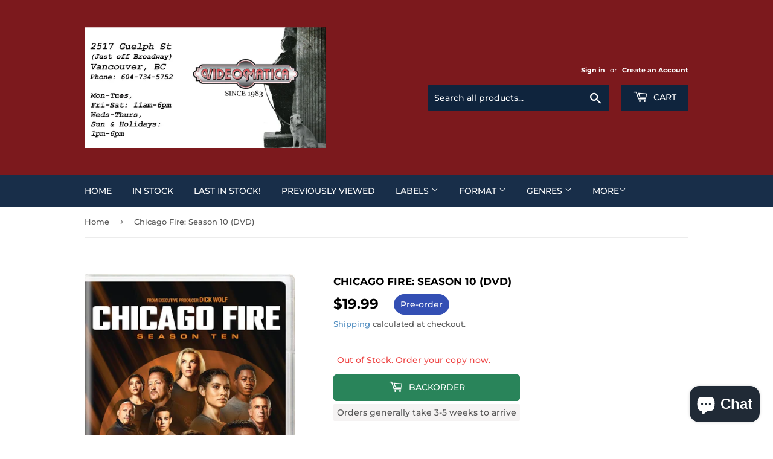

--- FILE ---
content_type: text/html; charset=utf-8
request_url: https://videomatica.com/products/chicago-fire-season-10-dvd
body_size: 41162
content:
<!doctype html>
<html class="no-touch no-js" lang="en">
<head>
  <script>(function(H){H.className=H.className.replace(/\bno-js\b/,'js')})(document.documentElement)</script>
  <!-- Basic page needs ================================================== -->
  <meta charset="utf-8">
  <meta http-equiv="X-UA-Compatible" content="IE=edge,chrome=1">

  

  <!-- Title and description ================================================== -->
  <title>
  Chicago Fire: Season 10 (DVD) &ndash; Videomatica Ltd (since 1983)
  </title>

  
    <meta name="description" content="The heroic firefighters and paramedics of Firehouse 51 put their lives on the line to protect the citizens of Chicago in Season 10 of the pulse-pounding drama from Emmy®-winning executive producer Dick wolf and co-creator Derek Haas. Led by Capt. Matthew Casey (Jesse Spencer) and Lt. Kelly Severide (Taylor Kinney), the">
  

  <!-- Product meta ================================================== -->
  <!-- /snippets/social-meta-tags.liquid -->




<meta property="og:site_name" content="Videomatica Ltd (since 1983)">
<meta property="og:url" content="https://videomatica.com/products/chicago-fire-season-10-dvd">
<meta property="og:title" content="Chicago Fire: Season 10 (DVD)">
<meta property="og:type" content="product">
<meta property="og:description" content="The heroic firefighters and paramedics of Firehouse 51 put their lives on the line to protect the citizens of Chicago in Season 10 of the pulse-pounding drama from Emmy®-winning executive producer Dick wolf and co-creator Derek Haas. Led by Capt. Matthew Casey (Jesse Spencer) and Lt. Kelly Severide (Taylor Kinney), the">

  <meta property="og:price:amount" content="19.99">
  <meta property="og:price:currency" content="CAD">

<meta property="og:image" content="http://videomatica.com/cdn/shop/products/chicagofire10_1200x1200.jpg?v=1657835685">
<meta property="og:image:secure_url" content="https://videomatica.com/cdn/shop/products/chicagofire10_1200x1200.jpg?v=1657835685">


<meta name="twitter:card" content="summary_large_image">
<meta name="twitter:title" content="Chicago Fire: Season 10 (DVD)">
<meta name="twitter:description" content="The heroic firefighters and paramedics of Firehouse 51 put their lives on the line to protect the citizens of Chicago in Season 10 of the pulse-pounding drama from Emmy®-winning executive producer Dick wolf and co-creator Derek Haas. Led by Capt. Matthew Casey (Jesse Spencer) and Lt. Kelly Severide (Taylor Kinney), the">


  <!-- CSS3 variables ================================================== -->
  <style data-shopify>
  :root {
    --color-body-text: #585858;
    --color-body: #fff;
  }
</style>


  <!-- Helpers ================================================== -->
  <link rel="canonical" href="https://videomatica.com/products/chicago-fire-season-10-dvd">
  <meta name="viewport" content="width=device-width,initial-scale=1">

  <!-- CSS ================================================== -->
  <link href="//videomatica.com/cdn/shop/t/2/assets/theme.scss.css?v=54065825191379171881767890715" rel="stylesheet" type="text/css" media="all" />

  <script>

    var moneyFormat = '<span class=money>${{amount}}</span>';

    var theme = {
      strings:{
        product:{
          unavailable: "Unavailable",
          will_be_in_stock_after:"Will be in stock after [date]",
          only_left:"Only 1 left!",
          unitPrice: "Unit price",
          unitPriceSeparator: "per"
        },
        navigation:{
          more_link: "More"
        },
        map:{
          addressError: "Error looking up that address",
          addressNoResults: "No results for that address",
          addressQueryLimit: "You have exceeded the Google API usage limit. Consider upgrading to a \u003ca href=\"https:\/\/developers.google.com\/maps\/premium\/usage-limits\"\u003ePremium Plan\u003c\/a\u003e.",
          authError: "There was a problem authenticating your Google Maps API Key."
        }
      },
      settings:{
        cartType: "modal"
      }
    };</script>

  <!-- Header hook for plugins ================================================== -->
  <script>window.performance && window.performance.mark && window.performance.mark('shopify.content_for_header.start');</script><meta name="google-site-verification" content="BH4z7j44NlzfBFKI5pDUWs4N78EREcImMChXpu3JWpU">
<meta name="facebook-domain-verification" content="oob6fwihkara420jb5lbvs3bss970r">
<meta id="shopify-digital-wallet" name="shopify-digital-wallet" content="/59884863688/digital_wallets/dialog">
<meta name="shopify-checkout-api-token" content="108459cd5253d992a256397c70514811">
<meta id="in-context-paypal-metadata" data-shop-id="59884863688" data-venmo-supported="false" data-environment="production" data-locale="en_US" data-paypal-v4="true" data-currency="CAD">
<link rel="alternate" type="application/json+oembed" href="https://videomatica.com/products/chicago-fire-season-10-dvd.oembed">
<script async="async" src="/checkouts/internal/preloads.js?locale=en-CA"></script>
<link rel="preconnect" href="https://shop.app" crossorigin="anonymous">
<script async="async" src="https://shop.app/checkouts/internal/preloads.js?locale=en-CA&shop_id=59884863688" crossorigin="anonymous"></script>
<script id="apple-pay-shop-capabilities" type="application/json">{"shopId":59884863688,"countryCode":"CA","currencyCode":"CAD","merchantCapabilities":["supports3DS"],"merchantId":"gid:\/\/shopify\/Shop\/59884863688","merchantName":"Videomatica Ltd (since 1983)","requiredBillingContactFields":["postalAddress","email","phone"],"requiredShippingContactFields":["postalAddress","email","phone"],"shippingType":"shipping","supportedNetworks":["visa","masterCard","discover","interac"],"total":{"type":"pending","label":"Videomatica Ltd (since 1983)","amount":"1.00"},"shopifyPaymentsEnabled":true,"supportsSubscriptions":true}</script>
<script id="shopify-features" type="application/json">{"accessToken":"108459cd5253d992a256397c70514811","betas":["rich-media-storefront-analytics"],"domain":"videomatica.com","predictiveSearch":true,"shopId":59884863688,"locale":"en"}</script>
<script>var Shopify = Shopify || {};
Shopify.shop = "videomatica-gxb.myshopify.com";
Shopify.locale = "en";
Shopify.currency = {"active":"CAD","rate":"1.0"};
Shopify.country = "CA";
Shopify.theme = {"name":"Supply","id":126765957320,"schema_name":"Supply","schema_version":"9.5.2","theme_store_id":679,"role":"main"};
Shopify.theme.handle = "null";
Shopify.theme.style = {"id":null,"handle":null};
Shopify.cdnHost = "videomatica.com/cdn";
Shopify.routes = Shopify.routes || {};
Shopify.routes.root = "/";</script>
<script type="module">!function(o){(o.Shopify=o.Shopify||{}).modules=!0}(window);</script>
<script>!function(o){function n(){var o=[];function n(){o.push(Array.prototype.slice.apply(arguments))}return n.q=o,n}var t=o.Shopify=o.Shopify||{};t.loadFeatures=n(),t.autoloadFeatures=n()}(window);</script>
<script>
  window.ShopifyPay = window.ShopifyPay || {};
  window.ShopifyPay.apiHost = "shop.app\/pay";
  window.ShopifyPay.redirectState = null;
</script>
<script id="shop-js-analytics" type="application/json">{"pageType":"product"}</script>
<script defer="defer" async type="module" src="//videomatica.com/cdn/shopifycloud/shop-js/modules/v2/client.init-shop-cart-sync_C5BV16lS.en.esm.js"></script>
<script defer="defer" async type="module" src="//videomatica.com/cdn/shopifycloud/shop-js/modules/v2/chunk.common_CygWptCX.esm.js"></script>
<script type="module">
  await import("//videomatica.com/cdn/shopifycloud/shop-js/modules/v2/client.init-shop-cart-sync_C5BV16lS.en.esm.js");
await import("//videomatica.com/cdn/shopifycloud/shop-js/modules/v2/chunk.common_CygWptCX.esm.js");

  window.Shopify.SignInWithShop?.initShopCartSync?.({"fedCMEnabled":true,"windoidEnabled":true});

</script>
<script>
  window.Shopify = window.Shopify || {};
  if (!window.Shopify.featureAssets) window.Shopify.featureAssets = {};
  window.Shopify.featureAssets['shop-js'] = {"shop-cart-sync":["modules/v2/client.shop-cart-sync_ZFArdW7E.en.esm.js","modules/v2/chunk.common_CygWptCX.esm.js"],"init-fed-cm":["modules/v2/client.init-fed-cm_CmiC4vf6.en.esm.js","modules/v2/chunk.common_CygWptCX.esm.js"],"shop-button":["modules/v2/client.shop-button_tlx5R9nI.en.esm.js","modules/v2/chunk.common_CygWptCX.esm.js"],"shop-cash-offers":["modules/v2/client.shop-cash-offers_DOA2yAJr.en.esm.js","modules/v2/chunk.common_CygWptCX.esm.js","modules/v2/chunk.modal_D71HUcav.esm.js"],"init-windoid":["modules/v2/client.init-windoid_sURxWdc1.en.esm.js","modules/v2/chunk.common_CygWptCX.esm.js"],"shop-toast-manager":["modules/v2/client.shop-toast-manager_ClPi3nE9.en.esm.js","modules/v2/chunk.common_CygWptCX.esm.js"],"init-shop-email-lookup-coordinator":["modules/v2/client.init-shop-email-lookup-coordinator_B8hsDcYM.en.esm.js","modules/v2/chunk.common_CygWptCX.esm.js"],"init-shop-cart-sync":["modules/v2/client.init-shop-cart-sync_C5BV16lS.en.esm.js","modules/v2/chunk.common_CygWptCX.esm.js"],"avatar":["modules/v2/client.avatar_BTnouDA3.en.esm.js"],"pay-button":["modules/v2/client.pay-button_FdsNuTd3.en.esm.js","modules/v2/chunk.common_CygWptCX.esm.js"],"init-customer-accounts":["modules/v2/client.init-customer-accounts_DxDtT_ad.en.esm.js","modules/v2/client.shop-login-button_C5VAVYt1.en.esm.js","modules/v2/chunk.common_CygWptCX.esm.js","modules/v2/chunk.modal_D71HUcav.esm.js"],"init-shop-for-new-customer-accounts":["modules/v2/client.init-shop-for-new-customer-accounts_ChsxoAhi.en.esm.js","modules/v2/client.shop-login-button_C5VAVYt1.en.esm.js","modules/v2/chunk.common_CygWptCX.esm.js","modules/v2/chunk.modal_D71HUcav.esm.js"],"shop-login-button":["modules/v2/client.shop-login-button_C5VAVYt1.en.esm.js","modules/v2/chunk.common_CygWptCX.esm.js","modules/v2/chunk.modal_D71HUcav.esm.js"],"init-customer-accounts-sign-up":["modules/v2/client.init-customer-accounts-sign-up_CPSyQ0Tj.en.esm.js","modules/v2/client.shop-login-button_C5VAVYt1.en.esm.js","modules/v2/chunk.common_CygWptCX.esm.js","modules/v2/chunk.modal_D71HUcav.esm.js"],"shop-follow-button":["modules/v2/client.shop-follow-button_Cva4Ekp9.en.esm.js","modules/v2/chunk.common_CygWptCX.esm.js","modules/v2/chunk.modal_D71HUcav.esm.js"],"checkout-modal":["modules/v2/client.checkout-modal_BPM8l0SH.en.esm.js","modules/v2/chunk.common_CygWptCX.esm.js","modules/v2/chunk.modal_D71HUcav.esm.js"],"lead-capture":["modules/v2/client.lead-capture_Bi8yE_yS.en.esm.js","modules/v2/chunk.common_CygWptCX.esm.js","modules/v2/chunk.modal_D71HUcav.esm.js"],"shop-login":["modules/v2/client.shop-login_D6lNrXab.en.esm.js","modules/v2/chunk.common_CygWptCX.esm.js","modules/v2/chunk.modal_D71HUcav.esm.js"],"payment-terms":["modules/v2/client.payment-terms_CZxnsJam.en.esm.js","modules/v2/chunk.common_CygWptCX.esm.js","modules/v2/chunk.modal_D71HUcav.esm.js"]};
</script>
<script>(function() {
  var isLoaded = false;
  function asyncLoad() {
    if (isLoaded) return;
    isLoaded = true;
    var urls = ["https:\/\/widget.tagembed.com\/embed.min.js?shop=videomatica-gxb.myshopify.com","\/\/cdn.shopify.com\/proxy\/f544cd65b1dbc3fbabd29869a60b7666aa45a41bc40ae4be6733108a3857467e\/bingshoppingtool-t2app-prod.trafficmanager.net\/api\/ShopifyMT\/v1\/uet\/tracking_script?shop=videomatica-gxb.myshopify.com\u0026sp-cache-control=cHVibGljLCBtYXgtYWdlPTkwMA"];
    for (var i = 0; i < urls.length; i++) {
      var s = document.createElement('script');
      s.type = 'text/javascript';
      s.async = true;
      s.src = urls[i];
      var x = document.getElementsByTagName('script')[0];
      x.parentNode.insertBefore(s, x);
    }
  };
  if(window.attachEvent) {
    window.attachEvent('onload', asyncLoad);
  } else {
    window.addEventListener('load', asyncLoad, false);
  }
})();</script>
<script id="__st">var __st={"a":59884863688,"offset":-28800,"reqid":"2e544802-58d9-49c9-8bfd-eae6530657a1-1768660713","pageurl":"videomatica.com\/products\/chicago-fire-season-10-dvd","u":"ff891c19cde7","p":"product","rtyp":"product","rid":7359360696520};</script>
<script>window.ShopifyPaypalV4VisibilityTracking = true;</script>
<script id="captcha-bootstrap">!function(){'use strict';const t='contact',e='account',n='new_comment',o=[[t,t],['blogs',n],['comments',n],[t,'customer']],c=[[e,'customer_login'],[e,'guest_login'],[e,'recover_customer_password'],[e,'create_customer']],r=t=>t.map((([t,e])=>`form[action*='/${t}']:not([data-nocaptcha='true']) input[name='form_type'][value='${e}']`)).join(','),a=t=>()=>t?[...document.querySelectorAll(t)].map((t=>t.form)):[];function s(){const t=[...o],e=r(t);return a(e)}const i='password',u='form_key',d=['recaptcha-v3-token','g-recaptcha-response','h-captcha-response',i],f=()=>{try{return window.sessionStorage}catch{return}},m='__shopify_v',_=t=>t.elements[u];function p(t,e,n=!1){try{const o=window.sessionStorage,c=JSON.parse(o.getItem(e)),{data:r}=function(t){const{data:e,action:n}=t;return t[m]||n?{data:e,action:n}:{data:t,action:n}}(c);for(const[e,n]of Object.entries(r))t.elements[e]&&(t.elements[e].value=n);n&&o.removeItem(e)}catch(o){console.error('form repopulation failed',{error:o})}}const l='form_type',E='cptcha';function T(t){t.dataset[E]=!0}const w=window,h=w.document,L='Shopify',v='ce_forms',y='captcha';let A=!1;((t,e)=>{const n=(g='f06e6c50-85a8-45c8-87d0-21a2b65856fe',I='https://cdn.shopify.com/shopifycloud/storefront-forms-hcaptcha/ce_storefront_forms_captcha_hcaptcha.v1.5.2.iife.js',D={infoText:'Protected by hCaptcha',privacyText:'Privacy',termsText:'Terms'},(t,e,n)=>{const o=w[L][v],c=o.bindForm;if(c)return c(t,g,e,D).then(n);var r;o.q.push([[t,g,e,D],n]),r=I,A||(h.body.append(Object.assign(h.createElement('script'),{id:'captcha-provider',async:!0,src:r})),A=!0)});var g,I,D;w[L]=w[L]||{},w[L][v]=w[L][v]||{},w[L][v].q=[],w[L][y]=w[L][y]||{},w[L][y].protect=function(t,e){n(t,void 0,e),T(t)},Object.freeze(w[L][y]),function(t,e,n,w,h,L){const[v,y,A,g]=function(t,e,n){const i=e?o:[],u=t?c:[],d=[...i,...u],f=r(d),m=r(i),_=r(d.filter((([t,e])=>n.includes(e))));return[a(f),a(m),a(_),s()]}(w,h,L),I=t=>{const e=t.target;return e instanceof HTMLFormElement?e:e&&e.form},D=t=>v().includes(t);t.addEventListener('submit',(t=>{const e=I(t);if(!e)return;const n=D(e)&&!e.dataset.hcaptchaBound&&!e.dataset.recaptchaBound,o=_(e),c=g().includes(e)&&(!o||!o.value);(n||c)&&t.preventDefault(),c&&!n&&(function(t){try{if(!f())return;!function(t){const e=f();if(!e)return;const n=_(t);if(!n)return;const o=n.value;o&&e.removeItem(o)}(t);const e=Array.from(Array(32),(()=>Math.random().toString(36)[2])).join('');!function(t,e){_(t)||t.append(Object.assign(document.createElement('input'),{type:'hidden',name:u})),t.elements[u].value=e}(t,e),function(t,e){const n=f();if(!n)return;const o=[...t.querySelectorAll(`input[type='${i}']`)].map((({name:t})=>t)),c=[...d,...o],r={};for(const[a,s]of new FormData(t).entries())c.includes(a)||(r[a]=s);n.setItem(e,JSON.stringify({[m]:1,action:t.action,data:r}))}(t,e)}catch(e){console.error('failed to persist form',e)}}(e),e.submit())}));const S=(t,e)=>{t&&!t.dataset[E]&&(n(t,e.some((e=>e===t))),T(t))};for(const o of['focusin','change'])t.addEventListener(o,(t=>{const e=I(t);D(e)&&S(e,y())}));const B=e.get('form_key'),M=e.get(l),P=B&&M;t.addEventListener('DOMContentLoaded',(()=>{const t=y();if(P)for(const e of t)e.elements[l].value===M&&p(e,B);[...new Set([...A(),...v().filter((t=>'true'===t.dataset.shopifyCaptcha))])].forEach((e=>S(e,t)))}))}(h,new URLSearchParams(w.location.search),n,t,e,['guest_login'])})(!0,!0)}();</script>
<script integrity="sha256-4kQ18oKyAcykRKYeNunJcIwy7WH5gtpwJnB7kiuLZ1E=" data-source-attribution="shopify.loadfeatures" defer="defer" src="//videomatica.com/cdn/shopifycloud/storefront/assets/storefront/load_feature-a0a9edcb.js" crossorigin="anonymous"></script>
<script crossorigin="anonymous" defer="defer" src="//videomatica.com/cdn/shopifycloud/storefront/assets/shopify_pay/storefront-65b4c6d7.js?v=20250812"></script>
<script data-source-attribution="shopify.dynamic_checkout.dynamic.init">var Shopify=Shopify||{};Shopify.PaymentButton=Shopify.PaymentButton||{isStorefrontPortableWallets:!0,init:function(){window.Shopify.PaymentButton.init=function(){};var t=document.createElement("script");t.src="https://videomatica.com/cdn/shopifycloud/portable-wallets/latest/portable-wallets.en.js",t.type="module",document.head.appendChild(t)}};
</script>
<script data-source-attribution="shopify.dynamic_checkout.buyer_consent">
  function portableWalletsHideBuyerConsent(e){var t=document.getElementById("shopify-buyer-consent"),n=document.getElementById("shopify-subscription-policy-button");t&&n&&(t.classList.add("hidden"),t.setAttribute("aria-hidden","true"),n.removeEventListener("click",e))}function portableWalletsShowBuyerConsent(e){var t=document.getElementById("shopify-buyer-consent"),n=document.getElementById("shopify-subscription-policy-button");t&&n&&(t.classList.remove("hidden"),t.removeAttribute("aria-hidden"),n.addEventListener("click",e))}window.Shopify?.PaymentButton&&(window.Shopify.PaymentButton.hideBuyerConsent=portableWalletsHideBuyerConsent,window.Shopify.PaymentButton.showBuyerConsent=portableWalletsShowBuyerConsent);
</script>
<script>
  function portableWalletsCleanup(e){e&&e.src&&console.error("Failed to load portable wallets script "+e.src);var t=document.querySelectorAll("shopify-accelerated-checkout .shopify-payment-button__skeleton, shopify-accelerated-checkout-cart .wallet-cart-button__skeleton"),e=document.getElementById("shopify-buyer-consent");for(let e=0;e<t.length;e++)t[e].remove();e&&e.remove()}function portableWalletsNotLoadedAsModule(e){e instanceof ErrorEvent&&"string"==typeof e.message&&e.message.includes("import.meta")&&"string"==typeof e.filename&&e.filename.includes("portable-wallets")&&(window.removeEventListener("error",portableWalletsNotLoadedAsModule),window.Shopify.PaymentButton.failedToLoad=e,"loading"===document.readyState?document.addEventListener("DOMContentLoaded",window.Shopify.PaymentButton.init):window.Shopify.PaymentButton.init())}window.addEventListener("error",portableWalletsNotLoadedAsModule);
</script>

<script type="module" src="https://videomatica.com/cdn/shopifycloud/portable-wallets/latest/portable-wallets.en.js" onError="portableWalletsCleanup(this)" crossorigin="anonymous"></script>
<script nomodule>
  document.addEventListener("DOMContentLoaded", portableWalletsCleanup);
</script>

<link id="shopify-accelerated-checkout-styles" rel="stylesheet" media="screen" href="https://videomatica.com/cdn/shopifycloud/portable-wallets/latest/accelerated-checkout-backwards-compat.css" crossorigin="anonymous">
<style id="shopify-accelerated-checkout-cart">
        #shopify-buyer-consent {
  margin-top: 1em;
  display: inline-block;
  width: 100%;
}

#shopify-buyer-consent.hidden {
  display: none;
}

#shopify-subscription-policy-button {
  background: none;
  border: none;
  padding: 0;
  text-decoration: underline;
  font-size: inherit;
  cursor: pointer;
}

#shopify-subscription-policy-button::before {
  box-shadow: none;
}

      </style>

<script>window.performance && window.performance.mark && window.performance.mark('shopify.content_for_header.end');</script>

  
  

  <script src="//videomatica.com/cdn/shop/t/2/assets/jquery-2.2.3.min.js?v=58211863146907186831631905115" type="text/javascript"></script>

  <script src="//videomatica.com/cdn/shop/t/2/assets/lazysizes.min.js?v=8147953233334221341631905115" async="async"></script>
  <script src="//videomatica.com/cdn/shop/t/2/assets/vendor.js?v=106177282645720727331631905118" defer="defer"></script>
  <script src="//videomatica.com/cdn/shop/t/2/assets/theme.js?v=8756856857736833641631905131" defer="defer"></script>


<script src="https://cdn.shopify.com/extensions/019b979b-238a-7e17-847d-ec6cb3db4951/preorderfrontend-174/assets/globo.preorder.min.js" type="text/javascript" defer="defer"></script>
<script src="https://cdn.shopify.com/extensions/7bc9bb47-adfa-4267-963e-cadee5096caf/inbox-1252/assets/inbox-chat-loader.js" type="text/javascript" defer="defer"></script>
<link href="https://monorail-edge.shopifysvc.com" rel="dns-prefetch">
<script>(function(){if ("sendBeacon" in navigator && "performance" in window) {try {var session_token_from_headers = performance.getEntriesByType('navigation')[0].serverTiming.find(x => x.name == '_s').description;} catch {var session_token_from_headers = undefined;}var session_cookie_matches = document.cookie.match(/_shopify_s=([^;]*)/);var session_token_from_cookie = session_cookie_matches && session_cookie_matches.length === 2 ? session_cookie_matches[1] : "";var session_token = session_token_from_headers || session_token_from_cookie || "";function handle_abandonment_event(e) {var entries = performance.getEntries().filter(function(entry) {return /monorail-edge.shopifysvc.com/.test(entry.name);});if (!window.abandonment_tracked && entries.length === 0) {window.abandonment_tracked = true;var currentMs = Date.now();var navigation_start = performance.timing.navigationStart;var payload = {shop_id: 59884863688,url: window.location.href,navigation_start,duration: currentMs - navigation_start,session_token,page_type: "product"};window.navigator.sendBeacon("https://monorail-edge.shopifysvc.com/v1/produce", JSON.stringify({schema_id: "online_store_buyer_site_abandonment/1.1",payload: payload,metadata: {event_created_at_ms: currentMs,event_sent_at_ms: currentMs}}));}}window.addEventListener('pagehide', handle_abandonment_event);}}());</script>
<script id="web-pixels-manager-setup">(function e(e,d,r,n,o){if(void 0===o&&(o={}),!Boolean(null===(a=null===(i=window.Shopify)||void 0===i?void 0:i.analytics)||void 0===a?void 0:a.replayQueue)){var i,a;window.Shopify=window.Shopify||{};var t=window.Shopify;t.analytics=t.analytics||{};var s=t.analytics;s.replayQueue=[],s.publish=function(e,d,r){return s.replayQueue.push([e,d,r]),!0};try{self.performance.mark("wpm:start")}catch(e){}var l=function(){var e={modern:/Edge?\/(1{2}[4-9]|1[2-9]\d|[2-9]\d{2}|\d{4,})\.\d+(\.\d+|)|Firefox\/(1{2}[4-9]|1[2-9]\d|[2-9]\d{2}|\d{4,})\.\d+(\.\d+|)|Chrom(ium|e)\/(9{2}|\d{3,})\.\d+(\.\d+|)|(Maci|X1{2}).+ Version\/(15\.\d+|(1[6-9]|[2-9]\d|\d{3,})\.\d+)([,.]\d+|)( \(\w+\)|)( Mobile\/\w+|) Safari\/|Chrome.+OPR\/(9{2}|\d{3,})\.\d+\.\d+|(CPU[ +]OS|iPhone[ +]OS|CPU[ +]iPhone|CPU IPhone OS|CPU iPad OS)[ +]+(15[._]\d+|(1[6-9]|[2-9]\d|\d{3,})[._]\d+)([._]\d+|)|Android:?[ /-](13[3-9]|1[4-9]\d|[2-9]\d{2}|\d{4,})(\.\d+|)(\.\d+|)|Android.+Firefox\/(13[5-9]|1[4-9]\d|[2-9]\d{2}|\d{4,})\.\d+(\.\d+|)|Android.+Chrom(ium|e)\/(13[3-9]|1[4-9]\d|[2-9]\d{2}|\d{4,})\.\d+(\.\d+|)|SamsungBrowser\/([2-9]\d|\d{3,})\.\d+/,legacy:/Edge?\/(1[6-9]|[2-9]\d|\d{3,})\.\d+(\.\d+|)|Firefox\/(5[4-9]|[6-9]\d|\d{3,})\.\d+(\.\d+|)|Chrom(ium|e)\/(5[1-9]|[6-9]\d|\d{3,})\.\d+(\.\d+|)([\d.]+$|.*Safari\/(?![\d.]+ Edge\/[\d.]+$))|(Maci|X1{2}).+ Version\/(10\.\d+|(1[1-9]|[2-9]\d|\d{3,})\.\d+)([,.]\d+|)( \(\w+\)|)( Mobile\/\w+|) Safari\/|Chrome.+OPR\/(3[89]|[4-9]\d|\d{3,})\.\d+\.\d+|(CPU[ +]OS|iPhone[ +]OS|CPU[ +]iPhone|CPU IPhone OS|CPU iPad OS)[ +]+(10[._]\d+|(1[1-9]|[2-9]\d|\d{3,})[._]\d+)([._]\d+|)|Android:?[ /-](13[3-9]|1[4-9]\d|[2-9]\d{2}|\d{4,})(\.\d+|)(\.\d+|)|Mobile Safari.+OPR\/([89]\d|\d{3,})\.\d+\.\d+|Android.+Firefox\/(13[5-9]|1[4-9]\d|[2-9]\d{2}|\d{4,})\.\d+(\.\d+|)|Android.+Chrom(ium|e)\/(13[3-9]|1[4-9]\d|[2-9]\d{2}|\d{4,})\.\d+(\.\d+|)|Android.+(UC? ?Browser|UCWEB|U3)[ /]?(15\.([5-9]|\d{2,})|(1[6-9]|[2-9]\d|\d{3,})\.\d+)\.\d+|SamsungBrowser\/(5\.\d+|([6-9]|\d{2,})\.\d+)|Android.+MQ{2}Browser\/(14(\.(9|\d{2,})|)|(1[5-9]|[2-9]\d|\d{3,})(\.\d+|))(\.\d+|)|K[Aa][Ii]OS\/(3\.\d+|([4-9]|\d{2,})\.\d+)(\.\d+|)/},d=e.modern,r=e.legacy,n=navigator.userAgent;return n.match(d)?"modern":n.match(r)?"legacy":"unknown"}(),u="modern"===l?"modern":"legacy",c=(null!=n?n:{modern:"",legacy:""})[u],f=function(e){return[e.baseUrl,"/wpm","/b",e.hashVersion,"modern"===e.buildTarget?"m":"l",".js"].join("")}({baseUrl:d,hashVersion:r,buildTarget:u}),m=function(e){var d=e.version,r=e.bundleTarget,n=e.surface,o=e.pageUrl,i=e.monorailEndpoint;return{emit:function(e){var a=e.status,t=e.errorMsg,s=(new Date).getTime(),l=JSON.stringify({metadata:{event_sent_at_ms:s},events:[{schema_id:"web_pixels_manager_load/3.1",payload:{version:d,bundle_target:r,page_url:o,status:a,surface:n,error_msg:t},metadata:{event_created_at_ms:s}}]});if(!i)return console&&console.warn&&console.warn("[Web Pixels Manager] No Monorail endpoint provided, skipping logging."),!1;try{return self.navigator.sendBeacon.bind(self.navigator)(i,l)}catch(e){}var u=new XMLHttpRequest;try{return u.open("POST",i,!0),u.setRequestHeader("Content-Type","text/plain"),u.send(l),!0}catch(e){return console&&console.warn&&console.warn("[Web Pixels Manager] Got an unhandled error while logging to Monorail."),!1}}}}({version:r,bundleTarget:l,surface:e.surface,pageUrl:self.location.href,monorailEndpoint:e.monorailEndpoint});try{o.browserTarget=l,function(e){var d=e.src,r=e.async,n=void 0===r||r,o=e.onload,i=e.onerror,a=e.sri,t=e.scriptDataAttributes,s=void 0===t?{}:t,l=document.createElement("script"),u=document.querySelector("head"),c=document.querySelector("body");if(l.async=n,l.src=d,a&&(l.integrity=a,l.crossOrigin="anonymous"),s)for(var f in s)if(Object.prototype.hasOwnProperty.call(s,f))try{l.dataset[f]=s[f]}catch(e){}if(o&&l.addEventListener("load",o),i&&l.addEventListener("error",i),u)u.appendChild(l);else{if(!c)throw new Error("Did not find a head or body element to append the script");c.appendChild(l)}}({src:f,async:!0,onload:function(){if(!function(){var e,d;return Boolean(null===(d=null===(e=window.Shopify)||void 0===e?void 0:e.analytics)||void 0===d?void 0:d.initialized)}()){var d=window.webPixelsManager.init(e)||void 0;if(d){var r=window.Shopify.analytics;r.replayQueue.forEach((function(e){var r=e[0],n=e[1],o=e[2];d.publishCustomEvent(r,n,o)})),r.replayQueue=[],r.publish=d.publishCustomEvent,r.visitor=d.visitor,r.initialized=!0}}},onerror:function(){return m.emit({status:"failed",errorMsg:"".concat(f," has failed to load")})},sri:function(e){var d=/^sha384-[A-Za-z0-9+/=]+$/;return"string"==typeof e&&d.test(e)}(c)?c:"",scriptDataAttributes:o}),m.emit({status:"loading"})}catch(e){m.emit({status:"failed",errorMsg:(null==e?void 0:e.message)||"Unknown error"})}}})({shopId: 59884863688,storefrontBaseUrl: "https://videomatica.com",extensionsBaseUrl: "https://extensions.shopifycdn.com/cdn/shopifycloud/web-pixels-manager",monorailEndpoint: "https://monorail-edge.shopifysvc.com/unstable/produce_batch",surface: "storefront-renderer",enabledBetaFlags: ["2dca8a86"],webPixelsConfigList: [{"id":"671449288","configuration":"{\"ti\":\"97087415\",\"endpoint\":\"https:\/\/bat.bing.com\/action\/0\"}","eventPayloadVersion":"v1","runtimeContext":"STRICT","scriptVersion":"5ee93563fe31b11d2d65e2f09a5229dc","type":"APP","apiClientId":2997493,"privacyPurposes":["ANALYTICS","MARKETING","SALE_OF_DATA"],"dataSharingAdjustments":{"protectedCustomerApprovalScopes":["read_customer_personal_data"]}},{"id":"543981768","configuration":"{\"config\":\"{\\\"pixel_id\\\":\\\"GT-NBXFVWR\\\",\\\"target_country\\\":\\\"CA\\\",\\\"gtag_events\\\":[{\\\"type\\\":\\\"purchase\\\",\\\"action_label\\\":\\\"MC-K6PEDP0ELF\\\"},{\\\"type\\\":\\\"page_view\\\",\\\"action_label\\\":\\\"MC-K6PEDP0ELF\\\"},{\\\"type\\\":\\\"view_item\\\",\\\"action_label\\\":\\\"MC-K6PEDP0ELF\\\"}],\\\"enable_monitoring_mode\\\":false}\"}","eventPayloadVersion":"v1","runtimeContext":"OPEN","scriptVersion":"b2a88bafab3e21179ed38636efcd8a93","type":"APP","apiClientId":1780363,"privacyPurposes":[],"dataSharingAdjustments":{"protectedCustomerApprovalScopes":["read_customer_address","read_customer_email","read_customer_name","read_customer_personal_data","read_customer_phone"]}},{"id":"135299272","configuration":"{\"pixel_id\":\"369473738261016\",\"pixel_type\":\"facebook_pixel\",\"metaapp_system_user_token\":\"-\"}","eventPayloadVersion":"v1","runtimeContext":"OPEN","scriptVersion":"ca16bc87fe92b6042fbaa3acc2fbdaa6","type":"APP","apiClientId":2329312,"privacyPurposes":["ANALYTICS","MARKETING","SALE_OF_DATA"],"dataSharingAdjustments":{"protectedCustomerApprovalScopes":["read_customer_address","read_customer_email","read_customer_name","read_customer_personal_data","read_customer_phone"]}},{"id":"shopify-app-pixel","configuration":"{}","eventPayloadVersion":"v1","runtimeContext":"STRICT","scriptVersion":"0450","apiClientId":"shopify-pixel","type":"APP","privacyPurposes":["ANALYTICS","MARKETING"]},{"id":"shopify-custom-pixel","eventPayloadVersion":"v1","runtimeContext":"LAX","scriptVersion":"0450","apiClientId":"shopify-pixel","type":"CUSTOM","privacyPurposes":["ANALYTICS","MARKETING"]}],isMerchantRequest: false,initData: {"shop":{"name":"Videomatica Ltd (since 1983)","paymentSettings":{"currencyCode":"CAD"},"myshopifyDomain":"videomatica-gxb.myshopify.com","countryCode":"CA","storefrontUrl":"https:\/\/videomatica.com"},"customer":null,"cart":null,"checkout":null,"productVariants":[{"price":{"amount":19.99,"currencyCode":"CAD"},"product":{"title":"Chicago Fire: Season 10 (DVD)","vendor":"Universal","id":"7359360696520","untranslatedTitle":"Chicago Fire: Season 10 (DVD)","url":"\/products\/chicago-fire-season-10-dvd","type":"DVD"},"id":"41984649625800","image":{"src":"\/\/videomatica.com\/cdn\/shop\/products\/chicagofire10.jpg?v=1657835685"},"sku":"191329231029","title":"Default Title","untranslatedTitle":"Default Title"}],"purchasingCompany":null},},"https://videomatica.com/cdn","fcfee988w5aeb613cpc8e4bc33m6693e112",{"modern":"","legacy":""},{"shopId":"59884863688","storefrontBaseUrl":"https:\/\/videomatica.com","extensionBaseUrl":"https:\/\/extensions.shopifycdn.com\/cdn\/shopifycloud\/web-pixels-manager","surface":"storefront-renderer","enabledBetaFlags":"[\"2dca8a86\"]","isMerchantRequest":"false","hashVersion":"fcfee988w5aeb613cpc8e4bc33m6693e112","publish":"custom","events":"[[\"page_viewed\",{}],[\"product_viewed\",{\"productVariant\":{\"price\":{\"amount\":19.99,\"currencyCode\":\"CAD\"},\"product\":{\"title\":\"Chicago Fire: Season 10 (DVD)\",\"vendor\":\"Universal\",\"id\":\"7359360696520\",\"untranslatedTitle\":\"Chicago Fire: Season 10 (DVD)\",\"url\":\"\/products\/chicago-fire-season-10-dvd\",\"type\":\"DVD\"},\"id\":\"41984649625800\",\"image\":{\"src\":\"\/\/videomatica.com\/cdn\/shop\/products\/chicagofire10.jpg?v=1657835685\"},\"sku\":\"191329231029\",\"title\":\"Default Title\",\"untranslatedTitle\":\"Default Title\"}}]]"});</script><script>
  window.ShopifyAnalytics = window.ShopifyAnalytics || {};
  window.ShopifyAnalytics.meta = window.ShopifyAnalytics.meta || {};
  window.ShopifyAnalytics.meta.currency = 'CAD';
  var meta = {"product":{"id":7359360696520,"gid":"gid:\/\/shopify\/Product\/7359360696520","vendor":"Universal","type":"DVD","handle":"chicago-fire-season-10-dvd","variants":[{"id":41984649625800,"price":1999,"name":"Chicago Fire: Season 10 (DVD)","public_title":null,"sku":"191329231029"}],"remote":false},"page":{"pageType":"product","resourceType":"product","resourceId":7359360696520,"requestId":"2e544802-58d9-49c9-8bfd-eae6530657a1-1768660713"}};
  for (var attr in meta) {
    window.ShopifyAnalytics.meta[attr] = meta[attr];
  }
</script>
<script class="analytics">
  (function () {
    var customDocumentWrite = function(content) {
      var jquery = null;

      if (window.jQuery) {
        jquery = window.jQuery;
      } else if (window.Checkout && window.Checkout.$) {
        jquery = window.Checkout.$;
      }

      if (jquery) {
        jquery('body').append(content);
      }
    };

    var hasLoggedConversion = function(token) {
      if (token) {
        return document.cookie.indexOf('loggedConversion=' + token) !== -1;
      }
      return false;
    }

    var setCookieIfConversion = function(token) {
      if (token) {
        var twoMonthsFromNow = new Date(Date.now());
        twoMonthsFromNow.setMonth(twoMonthsFromNow.getMonth() + 2);

        document.cookie = 'loggedConversion=' + token + '; expires=' + twoMonthsFromNow;
      }
    }

    var trekkie = window.ShopifyAnalytics.lib = window.trekkie = window.trekkie || [];
    if (trekkie.integrations) {
      return;
    }
    trekkie.methods = [
      'identify',
      'page',
      'ready',
      'track',
      'trackForm',
      'trackLink'
    ];
    trekkie.factory = function(method) {
      return function() {
        var args = Array.prototype.slice.call(arguments);
        args.unshift(method);
        trekkie.push(args);
        return trekkie;
      };
    };
    for (var i = 0; i < trekkie.methods.length; i++) {
      var key = trekkie.methods[i];
      trekkie[key] = trekkie.factory(key);
    }
    trekkie.load = function(config) {
      trekkie.config = config || {};
      trekkie.config.initialDocumentCookie = document.cookie;
      var first = document.getElementsByTagName('script')[0];
      var script = document.createElement('script');
      script.type = 'text/javascript';
      script.onerror = function(e) {
        var scriptFallback = document.createElement('script');
        scriptFallback.type = 'text/javascript';
        scriptFallback.onerror = function(error) {
                var Monorail = {
      produce: function produce(monorailDomain, schemaId, payload) {
        var currentMs = new Date().getTime();
        var event = {
          schema_id: schemaId,
          payload: payload,
          metadata: {
            event_created_at_ms: currentMs,
            event_sent_at_ms: currentMs
          }
        };
        return Monorail.sendRequest("https://" + monorailDomain + "/v1/produce", JSON.stringify(event));
      },
      sendRequest: function sendRequest(endpointUrl, payload) {
        // Try the sendBeacon API
        if (window && window.navigator && typeof window.navigator.sendBeacon === 'function' && typeof window.Blob === 'function' && !Monorail.isIos12()) {
          var blobData = new window.Blob([payload], {
            type: 'text/plain'
          });

          if (window.navigator.sendBeacon(endpointUrl, blobData)) {
            return true;
          } // sendBeacon was not successful

        } // XHR beacon

        var xhr = new XMLHttpRequest();

        try {
          xhr.open('POST', endpointUrl);
          xhr.setRequestHeader('Content-Type', 'text/plain');
          xhr.send(payload);
        } catch (e) {
          console.log(e);
        }

        return false;
      },
      isIos12: function isIos12() {
        return window.navigator.userAgent.lastIndexOf('iPhone; CPU iPhone OS 12_') !== -1 || window.navigator.userAgent.lastIndexOf('iPad; CPU OS 12_') !== -1;
      }
    };
    Monorail.produce('monorail-edge.shopifysvc.com',
      'trekkie_storefront_load_errors/1.1',
      {shop_id: 59884863688,
      theme_id: 126765957320,
      app_name: "storefront",
      context_url: window.location.href,
      source_url: "//videomatica.com/cdn/s/trekkie.storefront.cd680fe47e6c39ca5d5df5f0a32d569bc48c0f27.min.js"});

        };
        scriptFallback.async = true;
        scriptFallback.src = '//videomatica.com/cdn/s/trekkie.storefront.cd680fe47e6c39ca5d5df5f0a32d569bc48c0f27.min.js';
        first.parentNode.insertBefore(scriptFallback, first);
      };
      script.async = true;
      script.src = '//videomatica.com/cdn/s/trekkie.storefront.cd680fe47e6c39ca5d5df5f0a32d569bc48c0f27.min.js';
      first.parentNode.insertBefore(script, first);
    };
    trekkie.load(
      {"Trekkie":{"appName":"storefront","development":false,"defaultAttributes":{"shopId":59884863688,"isMerchantRequest":null,"themeId":126765957320,"themeCityHash":"16121632704491983730","contentLanguage":"en","currency":"CAD","eventMetadataId":"c7d1b24b-da61-4cc0-9c67-885b7717e9ca"},"isServerSideCookieWritingEnabled":true,"monorailRegion":"shop_domain","enabledBetaFlags":["65f19447"]},"Session Attribution":{},"S2S":{"facebookCapiEnabled":true,"source":"trekkie-storefront-renderer","apiClientId":580111}}
    );

    var loaded = false;
    trekkie.ready(function() {
      if (loaded) return;
      loaded = true;

      window.ShopifyAnalytics.lib = window.trekkie;

      var originalDocumentWrite = document.write;
      document.write = customDocumentWrite;
      try { window.ShopifyAnalytics.merchantGoogleAnalytics.call(this); } catch(error) {};
      document.write = originalDocumentWrite;

      window.ShopifyAnalytics.lib.page(null,{"pageType":"product","resourceType":"product","resourceId":7359360696520,"requestId":"2e544802-58d9-49c9-8bfd-eae6530657a1-1768660713","shopifyEmitted":true});

      var match = window.location.pathname.match(/checkouts\/(.+)\/(thank_you|post_purchase)/)
      var token = match? match[1]: undefined;
      if (!hasLoggedConversion(token)) {
        setCookieIfConversion(token);
        window.ShopifyAnalytics.lib.track("Viewed Product",{"currency":"CAD","variantId":41984649625800,"productId":7359360696520,"productGid":"gid:\/\/shopify\/Product\/7359360696520","name":"Chicago Fire: Season 10 (DVD)","price":"19.99","sku":"191329231029","brand":"Universal","variant":null,"category":"DVD","nonInteraction":true,"remote":false},undefined,undefined,{"shopifyEmitted":true});
      window.ShopifyAnalytics.lib.track("monorail:\/\/trekkie_storefront_viewed_product\/1.1",{"currency":"CAD","variantId":41984649625800,"productId":7359360696520,"productGid":"gid:\/\/shopify\/Product\/7359360696520","name":"Chicago Fire: Season 10 (DVD)","price":"19.99","sku":"191329231029","brand":"Universal","variant":null,"category":"DVD","nonInteraction":true,"remote":false,"referer":"https:\/\/videomatica.com\/products\/chicago-fire-season-10-dvd"});
      }
    });


        var eventsListenerScript = document.createElement('script');
        eventsListenerScript.async = true;
        eventsListenerScript.src = "//videomatica.com/cdn/shopifycloud/storefront/assets/shop_events_listener-3da45d37.js";
        document.getElementsByTagName('head')[0].appendChild(eventsListenerScript);

})();</script>
<script
  defer
  src="https://videomatica.com/cdn/shopifycloud/perf-kit/shopify-perf-kit-3.0.4.min.js"
  data-application="storefront-renderer"
  data-shop-id="59884863688"
  data-render-region="gcp-us-central1"
  data-page-type="product"
  data-theme-instance-id="126765957320"
  data-theme-name="Supply"
  data-theme-version="9.5.2"
  data-monorail-region="shop_domain"
  data-resource-timing-sampling-rate="10"
  data-shs="true"
  data-shs-beacon="true"
  data-shs-export-with-fetch="true"
  data-shs-logs-sample-rate="1"
  data-shs-beacon-endpoint="https://videomatica.com/api/collect"
></script>
</head>

<body id="chicago-fire-season-10-dvd" class="template-product">

  <div id="shopify-section-header" class="shopify-section header-section"><header class="site-header" role="banner" data-section-id="header" data-section-type="header-section">
  <div class="wrapper">

    <div class="grid--full">
      <div class="grid-item large--one-half">
        
          <div class="h1 header-logo" itemscope itemtype="http://schema.org/Organization">
        
          
          

          <a href="/" itemprop="url">
            <div class="lazyload__image-wrapper no-js header-logo__image" style="max-width:400px;">
              <div style="padding-top:50.0%;">
                <img class="lazyload js"
                  data-src="//videomatica.com/cdn/shop/files/hero9newhours_{width}x.png?v=1728500396"
                  data-widths="[180, 360, 540, 720, 900, 1080, 1296, 1512, 1728, 2048]"
                  data-aspectratio="2.0"
                  data-sizes="auto"
                  alt="Videomatica Ltd (since 1983)"
                  style="width:400px;">
              </div>
            </div>
            <noscript>
              
              <img src="//videomatica.com/cdn/shop/files/hero9newhours_400x.png?v=1728500396"
                srcset="//videomatica.com/cdn/shop/files/hero9newhours_400x.png?v=1728500396 1x, //videomatica.com/cdn/shop/files/hero9newhours_400x@2x.png?v=1728500396 2x"
                alt="Videomatica Ltd (since 1983)"
                itemprop="logo"
                style="max-width:400px;">
            </noscript>
          </a>
          
        
          </div>
        
      </div>

      <div class="grid-item large--one-half text-center large--text-right">
        
          <div class="site-header--text-links">
            

            
              <span class="site-header--meta-links medium-down--hide">
                
                  <a href="https://videomatica.com/customer_authentication/redirect?locale=en&amp;region_country=CA" id="customer_login_link">Sign in</a>
                  <span class="site-header--spacer">or</span>
                  <a href="https://account.videomatica.com?locale=en" id="customer_register_link">Create an Account</a>
                
              </span>
            
          </div>

          <br class="medium-down--hide">
        

        <form action="/search" method="get" class="search-bar" role="search">
  <input type="hidden" name="type" value="product">

  <input type="search" name="q" value="" placeholder="Search all products..." aria-label="Search all products...">
  <button type="submit" class="search-bar--submit icon-fallback-text">
    <span class="icon icon-search" aria-hidden="true"></span>
    <span class="fallback-text">Search</span>
  </button>
</form>


        <a href="/cart" class="header-cart-btn cart-toggle">
          <span class="icon icon-cart"></span>
          Cart <span class="cart-count cart-badge--desktop hidden-count">0</span>
        </a>
      </div>
    </div>

  </div>
</header>

<div id="mobileNavBar">
  <div class="display-table-cell">
    <button class="menu-toggle mobileNavBar-link" aria-controls="navBar" aria-expanded="false"><span class="icon icon-hamburger" aria-hidden="true"></span>Menu</button>
  </div>
  <div class="display-table-cell">
    <a href="/cart" class="cart-toggle mobileNavBar-link">
      <span class="icon icon-cart"></span>
      Cart <span class="cart-count hidden-count">0</span>
    </a>
  </div>
</div>

<nav class="nav-bar" id="navBar" role="navigation">
  <div class="wrapper">
    <form action="/search" method="get" class="search-bar" role="search">
  <input type="hidden" name="type" value="product">

  <input type="search" name="q" value="" placeholder="Search all products..." aria-label="Search all products...">
  <button type="submit" class="search-bar--submit icon-fallback-text">
    <span class="icon icon-search" aria-hidden="true"></span>
    <span class="fallback-text">Search</span>
  </button>
</form>

    <ul class="mobile-nav" id="MobileNav">
  
  
    
      <li>
        <a
          href="/"
          class="mobile-nav--link"
          data-meganav-type="child"
          >
            Home
        </a>
      </li>
    
  
    
      <li>
        <a
          href="/collections/in-stock"
          class="mobile-nav--link"
          data-meganav-type="child"
          >
            In Stock
        </a>
      </li>
    
  
    
      <li>
        <a
          href="/collections/last-copies"
          class="mobile-nav--link"
          data-meganav-type="child"
          >
            Last in Stock!
        </a>
      </li>
    
  
    
      <li>
        <a
          href="/collections/used-movies-television"
          class="mobile-nav--link"
          data-meganav-type="child"
          >
            Previously Viewed
        </a>
      </li>
    
  
    
      
      <li
        class="mobile-nav--has-dropdown "
        aria-haspopup="true">
        <a
          href="#"
          class="mobile-nav--link"
          data-meganav-type="parent"
          >
            Labels
        </a>
        <button class="icon icon-arrow-down mobile-nav--button"
          aria-expanded="false"
          aria-label="Labels Menu">
        </button>
        <ul
          id="MenuParent-5"
          class="mobile-nav--dropdown mobile-nav--has-grandchildren"
          data-meganav-dropdown>
          
            
              <li>
                <a
                  href="/pages/labels"
                  class="mobile-nav--link"
                  data-meganav-type="child"
                  >
                    Labels and Studios
                </a>
              </li>
            
          
            
              <li>
                <a
                  href="/collections/arrow-video"
                  class="mobile-nav--link"
                  data-meganav-type="child"
                  >
                    Arrow Video
                </a>
              </li>
            
          
            
            
              <li
                class="mobile-nav--has-dropdown mobile-nav--has-dropdown-grandchild "
                aria-haspopup="true">
                <a
                  href="/collections/criterion-collection"
                  class="mobile-nav--link"
                  data-meganav-type="parent"
                  >
                    Criterion
                </a>
                <button class="icon icon-arrow-down mobile-nav--button"
                  aria-expanded="false"
                  aria-label="Criterion Menu">
                </button>
                <ul
                  id="MenuChildren-5-3"
                  class="mobile-nav--dropdown-grandchild"
                  data-meganav-dropdown>
                  
                    <li>
                      <a
                        href="/collections/janus-contemporaries"
                        class="mobile-nav--link"
                        data-meganav-type="child"
                        >
                          Janus Contemporaries
                        </a>
                    </li>
                  
                </ul>
              </li>
            
          
            
              <li>
                <a
                  href="/collections/eureka"
                  class="mobile-nav--link"
                  data-meganav-type="child"
                  >
                    Eureka
                </a>
              </li>
            
          
            
              <li>
                <a
                  href="/collections/imprint"
                  class="mobile-nav--link"
                  data-meganav-type="child"
                  >
                    Imprint
                </a>
              </li>
            
          
            
            
              <li
                class="mobile-nav--has-dropdown mobile-nav--has-dropdown-grandchild "
                aria-haspopup="true">
                <a
                  href="/collections/indicator"
                  class="mobile-nav--link"
                  data-meganav-type="parent"
                  >
                    Indicator
                </a>
                <button class="icon icon-arrow-down mobile-nav--button"
                  aria-expanded="false"
                  aria-label="Indicator Menu">
                </button>
                <ul
                  id="MenuChildren-5-6"
                  class="mobile-nav--dropdown-grandchild"
                  data-meganav-dropdown>
                  
                    <li>
                      <a
                        href="/collections/anti-worlds-releasing"
                        class="mobile-nav--link"
                        data-meganav-type="child"
                        >
                          Anti-Worlds Releasing
                        </a>
                    </li>
                  
                </ul>
              </li>
            
          
            
              <li>
                <a
                  href="/collections/kl-studio-classics"
                  class="mobile-nav--link"
                  data-meganav-type="child"
                  >
                    Kino Lorber
                </a>
              </li>
            
          
            
              <li>
                <a
                  href="/collections/radiance-films"
                  class="mobile-nav--link"
                  data-meganav-type="child"
                  >
                    Radiance Films
                </a>
              </li>
            
          
            
              <li>
                <a
                  href="/collections/severin"
                  class="mobile-nav--link"
                  data-meganav-type="child"
                  >
                    Severin
                </a>
              </li>
            
          
            
              <li>
                <a
                  href="/collections/shout-factory"
                  class="mobile-nav--link"
                  data-meganav-type="child"
                  >
                    Shout Studios
                </a>
              </li>
            
          
            
              <li>
                <a
                  href="/collections/synapse-films"
                  class="mobile-nav--link"
                  data-meganav-type="child"
                  >
                    Synapse Films
                </a>
              </li>
            
          
            
              <li>
                <a
                  href="/collections/twilight-time"
                  class="mobile-nav--link"
                  data-meganav-type="child"
                  >
                    Twilight Time
                </a>
              </li>
            
          
            
            
              <li
                class="mobile-nav--has-dropdown mobile-nav--has-dropdown-grandchild "
                aria-haspopup="true">
                <a
                  href="/collections/vinegar-syndrome"
                  class="mobile-nav--link"
                  data-meganav-type="parent"
                  >
                    Vinegar Syndrome
                </a>
                <button class="icon icon-arrow-down mobile-nav--button"
                  aria-expanded="false"
                  aria-label="Vinegar Syndrome Menu">
                </button>
                <ul
                  id="MenuChildren-5-13"
                  class="mobile-nav--dropdown-grandchild"
                  data-meganav-dropdown>
                  
                    <li>
                      <a
                        href="/collections/art-label"
                        class="mobile-nav--link"
                        data-meganav-type="child"
                        >
                          Art Label
                        </a>
                    </li>
                  
                    <li>
                      <a
                        href="/collections/big-world-pictures"
                        class="mobile-nav--link"
                        data-meganav-type="child"
                        >
                          Big World Pictures
                        </a>
                    </li>
                  
                    <li>
                      <a
                        href="/collections/bleeding-skull"
                        class="mobile-nav--link"
                        data-meganav-type="child"
                        >
                          Bleeding Skull
                        </a>
                    </li>
                  
                    <li>
                      <a
                        href="/collections/canadian-international-pictures"
                        class="mobile-nav--link"
                        data-meganav-type="child"
                        >
                          Canadian International Pictures
                        </a>
                    </li>
                  
                    <li>
                      <a
                        href="/collections/circle-collective"
                        class="mobile-nav--link"
                        data-meganav-type="child"
                        >
                          Circle Collective
                        </a>
                    </li>
                  
                    <li>
                      <a
                        href="/collections/culture-shock-releasing"
                        class="mobile-nav--link"
                        data-meganav-type="child"
                        >
                          Culture Shock Releasing
                        </a>
                    </li>
                  
                    <li>
                      <a
                        href="/collections/deaf-crocodile-films"
                        class="mobile-nav--link"
                        data-meganav-type="child"
                        >
                          Deaf Crocodile Films
                        </a>
                    </li>
                  
                    <li>
                      <a
                        href="/collections/degausser-video"
                        class="mobile-nav--link"
                        data-meganav-type="child"
                        >
                          Degausser Video
                        </a>
                    </li>
                  
                    <li>
                      <a
                        href="/collections/dekanalog"
                        class="mobile-nav--link"
                        data-meganav-type="child"
                        >
                          Dekanalog
                        </a>
                    </li>
                  
                    <li>
                      <a
                        href="/collections/etr-media"
                        class="mobile-nav--link"
                        data-meganav-type="child"
                        >
                          ETR Media
                        </a>
                    </li>
                  
                    <li>
                      <a
                        href="/collections/factory-25"
                        class="mobile-nav--link"
                        data-meganav-type="child"
                        >
                          Factory 25
                        </a>
                    </li>
                  
                    <li>
                      <a
                        href="/collections/gunpowder-sky"
                        class="mobile-nav--link"
                        data-meganav-type="child"
                        >
                          Gunpowder &amp; Sky
                        </a>
                    </li>
                  
                    <li>
                      <a
                        href="/collections/kani-releasing"
                        class="mobile-nav--link"
                        data-meganav-type="child"
                        >
                          Kani Releasing
                        </a>
                    </li>
                  
                    <li>
                      <a
                        href="/collections/saturns-core-audio-video"
                        class="mobile-nav--link"
                        data-meganav-type="child"
                        >
                          Saturn&#39;s Core Audio &amp; Video
                        </a>
                    </li>
                  
                    <li>
                      <a
                        href="/collections/terrorvision"
                        class="mobile-nav--link"
                        data-meganav-type="child"
                        >
                          Terrorvision
                        </a>
                    </li>
                  
                    <li>
                      <a
                        href="/collections/utopia-distribution"
                        class="mobile-nav--link"
                        data-meganav-type="child"
                        >
                          Utopia Distribution
                        </a>
                    </li>
                  
                    <li>
                      <a
                        href="/collections/yellow-veil-pictures"
                        class="mobile-nav--link"
                        data-meganav-type="child"
                        >
                          Yellow Veil Pictures
                        </a>
                    </li>
                  
                </ul>
              </li>
            
          
            
              <li>
                <a
                  href="/collections/88-films"
                  class="mobile-nav--link"
                  data-meganav-type="child"
                  >
                    88 Films
                </a>
              </li>
            
          
            
              <li>
                <a
                  href="/collections/american-genre-film-archive"
                  class="mobile-nav--link"
                  data-meganav-type="child"
                  >
                    American Genre Film Archive
                </a>
              </li>
            
          
            
              <li>
                <a
                  href="/collections/code-red"
                  class="mobile-nav--link"
                  data-meganav-type="child"
                  >
                    Code Red
                </a>
              </li>
            
          
            
              <li>
                <a
                  href="/collections/mvd-visual"
                  class="mobile-nav--link"
                  data-meganav-type="child"
                  >
                    MVD Visual
                </a>
              </li>
            
          
            
              <li>
                <a
                  href="/collections/cauldron-films"
                  class="mobile-nav--link"
                  data-meganav-type="child"
                  >
                    Cauldron Films
                </a>
              </li>
            
          
            
              <li>
                <a
                  href="/collections/20th-century-studios"
                  class="mobile-nav--link"
                  data-meganav-type="child"
                  >
                    20th Century Studios
                </a>
              </li>
            
          
            
              <li>
                <a
                  href="/collections/acorn-media"
                  class="mobile-nav--link"
                  data-meganav-type="child"
                  >
                    Acorn Media
                </a>
              </li>
            
          
            
              <li>
                <a
                  href="/collections/bbc"
                  class="mobile-nav--link"
                  data-meganav-type="child"
                  >
                    BBC
                </a>
              </li>
            
          
            
              <li>
                <a
                  href="/collections/bfi-films"
                  class="mobile-nav--link"
                  data-meganav-type="child"
                  >
                    BFI Films
                </a>
              </li>
            
          
            
              <li>
                <a
                  href="/collections/blue-underground"
                  class="mobile-nav--link"
                  data-meganav-type="child"
                  >
                    Blue Underground
                </a>
              </li>
            
          
            
              <li>
                <a
                  href="/collections/elevation-pictures"
                  class="mobile-nav--link"
                  data-meganav-type="child"
                  >
                    Elevation Pictures
                </a>
              </li>
            
          
            
              <li>
                <a
                  href="/collections/lionsgate"
                  class="mobile-nav--link"
                  data-meganav-type="child"
                  >
                    Lionsgate
                </a>
              </li>
            
          
            
              <li>
                <a
                  href="/collections/mgm"
                  class="mobile-nav--link"
                  data-meganav-type="child"
                  >
                    MGM
                </a>
              </li>
            
          
            
              <li>
                <a
                  href="/collections/serachlight"
                  class="mobile-nav--link"
                  data-meganav-type="child"
                  >
                    Searchlight
                </a>
              </li>
            
          
            
              <li>
                <a
                  href="/collections/universal"
                  class="mobile-nav--link"
                  data-meganav-type="child"
                  >
                    Universal
                </a>
              </li>
            
          
            
              <li>
                <a
                  href="/collections/warner-bros"
                  class="mobile-nav--link"
                  data-meganav-type="child"
                  >
                    Warner Bros.
                </a>
              </li>
            
          
            
              <li>
                <a
                  href="/collections/a24"
                  class="mobile-nav--link"
                  data-meganav-type="child"
                  >
                    A24
                </a>
              </li>
            
          
            
              <li>
                <a
                  href="/collections/adult-swim"
                  class="mobile-nav--link"
                  data-meganav-type="child"
                  >
                    Adult Swim
                </a>
              </li>
            
          
            
              <li>
                <a
                  href="/collections/altered-innocence-1"
                  class="mobile-nav--link"
                  data-meganav-type="child"
                  >
                    Altered Innocence
                </a>
              </li>
            
          
            
              <li>
                <a
                  href="/collections/amc"
                  class="mobile-nav--link"
                  data-meganav-type="child"
                  >
                    AMC
                </a>
              </li>
            
          
            
              <li>
                <a
                  href="/collections/animeigo"
                  class="mobile-nav--link"
                  data-meganav-type="child"
                  >
                    Animeigo
                </a>
              </li>
            
          
            
              <li>
                <a
                  href="/collections/aquapio-films"
                  class="mobile-nav--link"
                  data-meganav-type="child"
                  >
                    Aquapio Films
                </a>
              </li>
            
          
            
              <li>
                <a
                  href="/collections/artsploitation-films"
                  class="mobile-nav--link"
                  data-meganav-type="child"
                  >
                    Artsploitation Films
                </a>
              </li>
            
          
            
              <li>
                <a
                  href="/collections/cannon-films"
                  class="mobile-nav--link"
                  data-meganav-type="child"
                  >
                    Cannon Films
                </a>
              </li>
            
          
            
              <li>
                <a
                  href="/collections/cheezy-movies"
                  class="mobile-nav--link"
                  data-meganav-type="child"
                  >
                    Cheezy Movies
                </a>
              </li>
            
          
            
              <li>
                <a
                  href="/collections/cheng-cheng-films"
                  class="mobile-nav--link"
                  data-meganav-type="child"
                  >
                    Cheng Cheng Films
                </a>
              </li>
            
          
            
              <li>
                <a
                  href="/collections/columbia-pictures"
                  class="mobile-nav--link"
                  data-meganav-type="child"
                  >
                    Columbia Pictures
                </a>
              </li>
            
          
            
              <li>
                <a
                  href="/collections/cult-epics"
                  class="mobile-nav--link"
                  data-meganav-type="child"
                  >
                    Cult Epics
                </a>
              </li>
            
          
            
              <li>
                <a
                  href="/collections/dark-force-entertainment"
                  class="mobile-nav--link"
                  data-meganav-type="child"
                  >
                    Dark Force Entertainment
                </a>
              </li>
            
          
            
              <li>
                <a
                  href="/collections/dark-sky-films"
                  class="mobile-nav--link"
                  data-meganav-type="child"
                  >
                    Dark Sky Films
                </a>
              </li>
            
          
            
              <li>
                <a
                  href="/collections/dc"
                  class="mobile-nav--link"
                  data-meganav-type="child"
                  >
                    DC
                </a>
              </li>
            
          
            
              <li>
                <a
                  href="/collections/eone"
                  class="mobile-nav--link"
                  data-meganav-type="child"
                  >
                    Eone
                </a>
              </li>
            
          
            
              <li>
                <a
                  href="/collections/epic-pictures"
                  class="mobile-nav--link"
                  data-meganav-type="child"
                  >
                    Epic Pictures
                </a>
              </li>
            
          
            
              <li>
                <a
                  href="/collections/eureka"
                  class="mobile-nav--link"
                  data-meganav-type="child"
                  >
                    Eureka
                </a>
              </li>
            
          
            
              <li>
                <a
                  href="/collections/film-chest-media"
                  class="mobile-nav--link"
                  data-meganav-type="child"
                  >
                    Film Chest Media
                </a>
              </li>
            
          
            
              <li>
                <a
                  href="/collections/film-detective"
                  class="mobile-nav--link"
                  data-meganav-type="child"
                  >
                    Film Detective
                </a>
              </li>
            
          
            
              <li>
                <a
                  href="/collections/film-movement"
                  class="mobile-nav--link"
                  data-meganav-type="child"
                  >
                    Film Movement
                </a>
              </li>
            
          
            
              <li>
                <a
                  href="/collections/fractured-visions"
                  class="mobile-nav--link"
                  data-meganav-type="child"
                  >
                    Fractured Visions
                </a>
              </li>
            
          
            
              <li>
                <a
                  href="/collections/full-moon-features"
                  class="mobile-nav--link"
                  data-meganav-type="child"
                  >
                    Full Moon Features
                </a>
              </li>
            
          
            
              <li>
                <a
                  href="/collections/fun-city"
                  class="mobile-nav--link"
                  data-meganav-type="child"
                  >
                    Fun City
                </a>
              </li>
            
          
            
              <li>
                <a
                  href="/collections/funimation"
                  class="mobile-nav--link"
                  data-meganav-type="child"
                  >
                    Funimation
                </a>
              </li>
            
          
            
              <li>
                <a
                  href="/collections/gkids"
                  class="mobile-nav--link"
                  data-meganav-type="child"
                  >
                    GKIDS
                </a>
              </li>
            
          
            
              <li>
                <a
                  href="/collections/good-deed-entertainment"
                  class="mobile-nav--link"
                  data-meganav-type="child"
                  >
                    Good Deed Entertainment
                </a>
              </li>
            
          
            
              <li>
                <a
                  href="/collections/grasshopper-films"
                  class="mobile-nav--link"
                  data-meganav-type="child"
                  >
                    Grasshopper Films
                </a>
              </li>
            
          
            
              <li>
                <a
                  href="/collections/hbo"
                  class="mobile-nav--link"
                  data-meganav-type="child"
                  >
                    HBO
                </a>
              </li>
            
          
            
              <li>
                <a
                  href="/collections/image-entertainment"
                  class="mobile-nav--link"
                  data-meganav-type="child"
                  >
                    Image Entertainment
                </a>
              </li>
            
          
            
              <li>
                <a
                  href="/collections/impulse-pictures"
                  class="mobile-nav--link"
                  data-meganav-type="child"
                  >
                    Impulse Pictures
                </a>
              </li>
            
          
            
              <li>
                <a
                  href="/collections/kit-parker"
                  class="mobile-nav--link"
                  data-meganav-type="child"
                  >
                    Kit Parker
                </a>
              </li>
            
          
            
              <li>
                <a
                  href="/collections/manga"
                  class="mobile-nav--link"
                  data-meganav-type="child"
                  >
                    Manga
                </a>
              </li>
            
          
            
              <li>
                <a
                  href="/collections/marvel"
                  class="mobile-nav--link"
                  data-meganav-type="child"
                  >
                    Marvel
                </a>
              </li>
            
          
            
              <li>
                <a
                  href="/collections/mill-creek"
                  class="mobile-nav--link"
                  data-meganav-type="child"
                  >
                    Mill Creek
                </a>
              </li>
            
          
            
              <li>
                <a
                  href="/collections/mondo-macabro"
                  class="mobile-nav--link"
                  data-meganav-type="child"
                  >
                    Mondo Macabro
                </a>
              </li>
            
          
            
              <li>
                <a
                  href="/collections/mongrel-media"
                  class="mobile-nav--link"
                  data-meganav-type="child"
                  >
                    Mongrel Media
                </a>
              </li>
            
          
            
              <li>
                <a
                  href="/collections/netflix"
                  class="mobile-nav--link"
                  data-meganav-type="child"
                  >
                    Netflix
                </a>
              </li>
            
          
            
              <li>
                <a
                  href="/collections/network"
                  class="mobile-nav--link"
                  data-meganav-type="child"
                  >
                    Network
                </a>
              </li>
            
          
            
              <li>
                <a
                  href="/collections/oscilloscope-pictures"
                  class="mobile-nav--link"
                  data-meganav-type="child"
                  >
                    Oscilloscope Pictures
                </a>
              </li>
            
          
            
              <li>
                <a
                  href="/collections/peekarama"
                  class="mobile-nav--link"
                  data-meganav-type="child"
                  >
                    Peekarama
                </a>
              </li>
            
          
            
              <li>
                <a
                  href="/collections/pbs"
                  class="mobile-nav--link"
                  data-meganav-type="child"
                  >
                    PBS
                </a>
              </li>
            
          
            
              <li>
                <a
                  href="/collections/raven-banner"
                  class="mobile-nav--link"
                  data-meganav-type="child"
                  >
                    Raven Banner
                </a>
              </li>
            
          
            
              <li>
                <a
                  href="/collections/rlj-entertainment"
                  class="mobile-nav--link"
                  data-meganav-type="child"
                  >
                    RLJ Entertainment
                </a>
              </li>
            
          
            
              <li>
                <a
                  href="/collections/ronin-flix"
                  class="mobile-nav--link"
                  data-meganav-type="child"
                  >
                    Ronin Flix
                </a>
              </li>
            
          
            
              <li>
                <a
                  href="/collections/sandpiper-pictures"
                  class="mobile-nav--link"
                  data-meganav-type="child"
                  >
                    Sandpiper Pictures
                </a>
              </li>
            
          
            
              <li>
                <a
                  href="/collections/scorpion-releasing"
                  class="mobile-nav--link"
                  data-meganav-type="child"
                  >
                    Scorpion Releasing
                </a>
              </li>
            
          
            
              <li>
                <a
                  href="/collections/second-sight-films"
                  class="mobile-nav--link"
                  data-meganav-type="child"
                  >
                    Second Sight Films
                </a>
              </li>
            
          
            
              <li>
                <a
                  href="/collections/shaw-brothers"
                  class="mobile-nav--link"
                  data-meganav-type="child"
                  >
                    Shaw Brothers
                </a>
              </li>
            
          
            
              <li>
                <a
                  href="/collections/shudder"
                  class="mobile-nav--link"
                  data-meganav-type="child"
                  >
                    Shudder
                </a>
              </li>
            
          
            
              <li>
                <a
                  href="/collections/sony"
                  class="mobile-nav--link"
                  data-meganav-type="child"
                  >
                    Sony
                </a>
              </li>
            
          
            
              <li>
                <a
                  href="/collections/sony-pictures-classics"
                  class="mobile-nav--link"
                  data-meganav-type="child"
                  >
                    Sony Pictures Classics
                </a>
              </li>
            
          
            
              <li>
                <a
                  href="/collections/srs-cinema"
                  class="mobile-nav--link"
                  data-meganav-type="child"
                  >
                    SRS Cinema
                </a>
              </li>
            
          
            
              <li>
                <a
                  href="/collections/studiocanal"
                  class="mobile-nav--link"
                  data-meganav-type="child"
                  >
                    Studiocanal
                </a>
              </li>
            
          
            
              <li>
                <a
                  href="/collections/unearthed-films"
                  class="mobile-nav--link"
                  data-meganav-type="child"
                  >
                    Unearthed Films
                </a>
              </li>
            
          
            
              <li>
                <a
                  href="/collections/united-artists"
                  class="mobile-nav--link"
                  data-meganav-type="child"
                  >
                    United Artists
                </a>
              </li>
            
          
            
              <li>
                <a
                  href="/collections/vci-entertainment"
                  class="mobile-nav--link"
                  data-meganav-type="child"
                  >
                    VCI Entertainment
                </a>
              </li>
            
          
            
              <li>
                <a
                  href="/collections/viz-media"
                  class="mobile-nav--link"
                  data-meganav-type="child"
                  >
                    Viz Media
                </a>
              </li>
            
          
            
              <li>
                <a
                  href="/collections/vvs-films"
                  class="mobile-nav--link"
                  data-meganav-type="child"
                  >
                    VVS Films
                </a>
              </li>
            
          
            
              <li>
                <a
                  href="/collections/warner-archive"
                  class="mobile-nav--link"
                  data-meganav-type="child"
                  >
                    Warner Archive
                </a>
              </li>
            
          
            
              <li>
                <a
                  href="/collections/well-go-usa"
                  class="mobile-nav--link"
                  data-meganav-type="child"
                  >
                    Well Go USA
                </a>
              </li>
            
          
            
              <li>
                <a
                  href="/collections/zeitgeist-films"
                  class="mobile-nav--link"
                  data-meganav-type="child"
                  >
                    Zeitgeist Films
                </a>
              </li>
            
          
            
              <li>
                <a
                  href="/collections/arbelos-films"
                  class="mobile-nav--link"
                  data-meganav-type="child"
                  >
                    Arbelos Films
                </a>
              </li>
            
          
            
              <li>
                <a
                  href="/collections/icarus-films"
                  class="mobile-nav--link"
                  data-meganav-type="child"
                  >
                    Icarus Films
                </a>
              </li>
            
          
            
              <li>
                <a
                  href="/collections/troma-films"
                  class="mobile-nav--link"
                  data-meganav-type="child"
                  >
                    Troma Films
                </a>
              </li>
            
          
            
              <li>
                <a
                  href="/collections/flicker-alley"
                  class="mobile-nav--link"
                  data-meganav-type="child"
                  >
                    Flicker Alley
                </a>
              </li>
            
          
            
              <li>
                <a
                  href="/collections/cohen-media-group"
                  class="mobile-nav--link"
                  data-meganav-type="child"
                  >
                    Cohen Media group
                </a>
              </li>
            
          
            
              <li>
                <a
                  href="/collections/anchor-bay"
                  class="mobile-nav--link"
                  data-meganav-type="child"
                  >
                    Anchor Bay
                </a>
              </li>
            
          
            
              <li>
                <a
                  href="/collections/eagle-vision"
                  class="mobile-nav--link"
                  data-meganav-type="child"
                  >
                    Eagle Vision
                </a>
              </li>
            
          
            
              <li>
                <a
                  href="/collections/second-run"
                  class="mobile-nav--link"
                  data-meganav-type="child"
                  >
                    Second Run
                </a>
              </li>
            
          
            
              <li>
                <a
                  href="/collections/orion"
                  class="mobile-nav--link"
                  data-meganav-type="child"
                  >
                    Orion
                </a>
              </li>
            
          
            
              <li>
                <a
                  href="/collections/cinema-guild"
                  class="mobile-nav--link"
                  data-meganav-type="child"
                  >
                    Cinema Guild
                </a>
              </li>
            
          
            
              <li>
                <a
                  href="/collections/american-international-pictures"
                  class="mobile-nav--link"
                  data-meganav-type="child"
                  >
                    American international Pictures
                </a>
              </li>
            
          
            
              <li>
                <a
                  href="/collections/music-box-films"
                  class="mobile-nav--link"
                  data-meganav-type="child"
                  >
                    Music Box Films
                </a>
              </li>
            
          
            
              <li>
                <a
                  href="/collections/undercrank-productions"
                  class="mobile-nav--link"
                  data-meganav-type="child"
                  >
                    Undercrank Productions
                </a>
              </li>
            
          
            
              <li>
                <a
                  href="/collections/media-blasters"
                  class="mobile-nav--link"
                  data-meganav-type="child"
                  >
                    Media Blasters
                </a>
              </li>
            
          
            
              <li>
                <a
                  href="/collections/mk2-mile-end"
                  class="mobile-nav--link"
                  data-meganav-type="child"
                  >
                    MK2 Mile End
                </a>
              </li>
            
          
            
              <li>
                <a
                  href="/collections/strand-releasing"
                  class="mobile-nav--link"
                  data-meganav-type="child"
                  >
                    Strand Releasing
                </a>
              </li>
            
          
            
              <li>
                <a
                  href="/collections/greenwich-entertainment"
                  class="mobile-nav--link"
                  data-meganav-type="child"
                  >
                    Greenwich Entertainment
                </a>
              </li>
            
          
            
              <li>
                <a
                  href="/collections/hens-tooth-video"
                  class="mobile-nav--link"
                  data-meganav-type="child"
                  >
                    Hen&#39;s Tooth Video
                </a>
              </li>
            
          
            
              <li>
                <a
                  href="/collections/101-films"
                  class="mobile-nav--link"
                  data-meganav-type="child"
                  >
                    101 Films
                </a>
              </li>
            
          
            
              <li>
                <a
                  href="/collections/sinister-cinema"
                  class="mobile-nav--link"
                  data-meganav-type="child"
                  >
                    Sinister Cinema
                </a>
              </li>
            
          
            
              <li>
                <a
                  href="/collections/visual-vengeance"
                  class="mobile-nav--link"
                  data-meganav-type="child"
                  >
                    Visual Vengeance
                </a>
              </li>
            
          
            
              <li>
                <a
                  href="/collections/drafthouse-films"
                  class="mobile-nav--link"
                  data-meganav-type="child"
                  >
                    Drafthouse Films
                </a>
              </li>
            
          
            
              <li>
                <a
                  href="/collections/diabolik-dvd"
                  class="mobile-nav--link"
                  data-meganav-type="child"
                  >
                    Diabolik DVD
                </a>
              </li>
            
          
            
              <li>
                <a
                  href="/collections/skinmax"
                  class="mobile-nav--link"
                  data-meganav-type="child"
                  >
                    Skinmax
                </a>
              </li>
            
          
            
              <li>
                <a
                  href="/collections/sentai"
                  class="mobile-nav--link"
                  data-meganav-type="child"
                  >
                    Sentai Filmworks
                </a>
              </li>
            
          
        </ul>
      </li>
    
  
    
      
      <li
        class="mobile-nav--has-dropdown "
        aria-haspopup="true">
        <a
          href="#"
          class="mobile-nav--link"
          data-meganav-type="parent"
          >
            Format
        </a>
        <button class="icon icon-arrow-down mobile-nav--button"
          aria-expanded="false"
          aria-label="Format Menu">
        </button>
        <ul
          id="MenuParent-6"
          class="mobile-nav--dropdown "
          data-meganav-dropdown>
          
            
              <li>
                <a
                  href="/collections/4k-ultra-hd"
                  class="mobile-nav--link"
                  data-meganav-type="child"
                  >
                    4K ULTRA HD
                </a>
              </li>
            
          
            
              <li>
                <a
                  href="/collections/blu-ray"
                  class="mobile-nav--link"
                  data-meganav-type="child"
                  >
                    BLU-RAY
                </a>
              </li>
            
          
            
              <li>
                <a
                  href="/collections/dvd"
                  class="mobile-nav--link"
                  data-meganav-type="child"
                  >
                    DVD
                </a>
              </li>
            
          
            
              <li>
                <a
                  href="/collections/steelbook"
                  class="mobile-nav--link"
                  data-meganav-type="child"
                  >
                    Steelbook
                </a>
              </li>
            
          
            
              <li>
                <a
                  href="/collections/vinyl"
                  class="mobile-nav--link"
                  data-meganav-type="child"
                  >
                    Vinyl
                </a>
              </li>
            
          
            
              <li>
                <a
                  href="/collections/cd"
                  class="mobile-nav--link"
                  data-meganav-type="child"
                  >
                    CD
                </a>
              </li>
            
          
            
              <li>
                <a
                  href="/collections/limited-editions"
                  class="mobile-nav--link"
                  data-meganav-type="child"
                  >
                    Limited Editions
                </a>
              </li>
            
          
        </ul>
      </li>
    
  
    
      
      <li
        class="mobile-nav--has-dropdown "
        aria-haspopup="true">
        <a
          href="#"
          class="mobile-nav--link"
          data-meganav-type="parent"
          >
            Genres
        </a>
        <button class="icon icon-arrow-down mobile-nav--button"
          aria-expanded="false"
          aria-label="Genres Menu">
        </button>
        <ul
          id="MenuParent-7"
          class="mobile-nav--dropdown mobile-nav--has-grandchildren"
          data-meganav-dropdown>
          
            
              <li>
                <a
                  href="/collections/3d"
                  class="mobile-nav--link"
                  data-meganav-type="child"
                  >
                    3D
                </a>
              </li>
            
          
            
              <li>
                <a
                  href="/collections/action"
                  class="mobile-nav--link"
                  data-meganav-type="child"
                  >
                    Action
                </a>
              </li>
            
          
            
              <li>
                <a
                  href="/collections/adventure"
                  class="mobile-nav--link"
                  data-meganav-type="child"
                  >
                    Adventure
                </a>
              </li>
            
          
            
              <li>
                <a
                  href="/collections/comedy"
                  class="mobile-nav--link"
                  data-meganav-type="child"
                  >
                    Comedy
                </a>
              </li>
            
          
            
              <li>
                <a
                  href="/collections/drama"
                  class="mobile-nav--link"
                  data-meganav-type="child"
                  >
                    Drama
                </a>
              </li>
            
          
            
            
              <li
                class="mobile-nav--has-dropdown mobile-nav--has-dropdown-grandchild "
                aria-haspopup="true">
                <a
                  href="/collections/cult"
                  class="mobile-nav--link"
                  data-meganav-type="parent"
                  >
                    Cult
                </a>
                <button class="icon icon-arrow-down mobile-nav--button"
                  aria-expanded="false"
                  aria-label="Cult Menu">
                </button>
                <ul
                  id="MenuChildren-7-6"
                  class="mobile-nav--dropdown-grandchild"
                  data-meganav-dropdown>
                  
                    <li>
                      <a
                        href="/collections/erotic"
                        class="mobile-nav--link"
                        data-meganav-type="child"
                        >
                          Erotic
                        </a>
                    </li>
                  
                    <li>
                      <a
                        href="https://videomatica.com/collections/giallo"
                        class="mobile-nav--link"
                        data-meganav-type="child"
                        >
                          Giallo
                        </a>
                    </li>
                  
                    <li>
                      <a
                        href="/collections/kaiju"
                        class="mobile-nav--link"
                        data-meganav-type="child"
                        >
                          Kaiju
                        </a>
                    </li>
                  
                    <li>
                      <a
                        href="/collections/shot-on-video"
                        class="mobile-nav--link"
                        data-meganav-type="child"
                        >
                          SOV
                        </a>
                    </li>
                  
                </ul>
              </li>
            
          
            
              <li>
                <a
                  href="/collections/fantasy"
                  class="mobile-nav--link"
                  data-meganav-type="child"
                  >
                    Fantasy
                </a>
              </li>
            
          
            
              <li>
                <a
                  href="/collections/horror"
                  class="mobile-nav--link"
                  data-meganav-type="child"
                  >
                    Horror
                </a>
              </li>
            
          
            
              <li>
                <a
                  href="/collections/mystery-1"
                  class="mobile-nav--link"
                  data-meganav-type="child"
                  >
                    Mystery
                </a>
              </li>
            
          
            
              <li>
                <a
                  href="/collections/mystery"
                  class="mobile-nav--link"
                  data-meganav-type="child"
                  >
                    Thriller
                </a>
              </li>
            
          
            
              <li>
                <a
                  href="/collections/romance"
                  class="mobile-nav--link"
                  data-meganav-type="child"
                  >
                    Romance
                </a>
              </li>
            
          
            
              <li>
                <a
                  href="/collections/science-fiction"
                  class="mobile-nav--link"
                  data-meganav-type="child"
                  >
                    Science Fiction
                </a>
              </li>
            
          
            
              <li>
                <a
                  href="/collections/westerns"
                  class="mobile-nav--link"
                  data-meganav-type="child"
                  >
                    Westerns
                </a>
              </li>
            
          
            
              <li>
                <a
                  href="/collections/war"
                  class="mobile-nav--link"
                  data-meganav-type="child"
                  >
                    War
                </a>
              </li>
            
          
            
              <li>
                <a
                  href="/collections/period-films"
                  class="mobile-nav--link"
                  data-meganav-type="child"
                  >
                    Period Films
                </a>
              </li>
            
          
            
              <li>
                <a
                  href="/collections/musicals"
                  class="mobile-nav--link"
                  data-meganav-type="child"
                  >
                    Musicals
                </a>
              </li>
            
          
            
              <li>
                <a
                  href="/collections/documentary"
                  class="mobile-nav--link"
                  data-meganav-type="child"
                  >
                    Documentary
                </a>
              </li>
            
          
            
              <li>
                <a
                  href="/collections/music"
                  class="mobile-nav--link"
                  data-meganav-type="child"
                  >
                    Music
                </a>
              </li>
            
          
            
              <li>
                <a
                  href="/collections/indigenous-stories"
                  class="mobile-nav--link"
                  data-meganav-type="child"
                  >
                    Indigenous Stories
                </a>
              </li>
            
          
            
              <li>
                <a
                  href="/collections/black-stories"
                  class="mobile-nav--link"
                  data-meganav-type="child"
                  >
                    Black Stories
                </a>
              </li>
            
          
            
              <li>
                <a
                  href="/collections/lgbtq"
                  class="mobile-nav--link"
                  data-meganav-type="child"
                  >
                    LGBTQ+
                </a>
              </li>
            
          
            
              <li>
                <a
                  href="/collections/adaptation"
                  class="mobile-nav--link"
                  data-meganav-type="child"
                  >
                    Adaptation
                </a>
              </li>
            
          
            
              <li>
                <a
                  href="/collections/animation"
                  class="mobile-nav--link"
                  data-meganav-type="child"
                  >
                    Animation
                </a>
              </li>
            
          
            
              <li>
                <a
                  href="/collections/anime"
                  class="mobile-nav--link"
                  data-meganav-type="child"
                  >
                    Anime
                </a>
              </li>
            
          
            
              <li>
                <a
                  href="/collections/art"
                  class="mobile-nav--link"
                  data-meganav-type="child"
                  >
                    Art
                </a>
              </li>
            
          
            
              <li>
                <a
                  href="/collections/biker-movies"
                  class="mobile-nav--link"
                  data-meganav-type="child"
                  >
                    Biker Movies
                </a>
              </li>
            
          
            
              <li>
                <a
                  href="/collections/crime"
                  class="mobile-nav--link"
                  data-meganav-type="child"
                  >
                    Crime
                </a>
              </li>
            
          
            
              <li>
                <a
                  href="/collections/christmas"
                  class="mobile-nav--link"
                  data-meganav-type="child"
                  >
                    Christmas
                </a>
              </li>
            
          
            
              <li>
                <a
                  href="/collections/film-noir"
                  class="mobile-nav--link"
                  data-meganav-type="child"
                  >
                    Film Noir
                </a>
              </li>
            
          
            
              <li>
                <a
                  href="/collections/martial-arts"
                  class="mobile-nav--link"
                  data-meganav-type="child"
                  >
                    Martial Arts
                </a>
              </li>
            
          
            
              <li>
                <a
                  href="/collections/opera"
                  class="mobile-nav--link"
                  data-meganav-type="child"
                  >
                    Opera
                </a>
              </li>
            
          
            
              <li>
                <a
                  href="/collections/serial"
                  class="mobile-nav--link"
                  data-meganav-type="child"
                  >
                    Serial
                </a>
              </li>
            
          
            
              <li>
                <a
                  href="/collections/silent-films"
                  class="mobile-nav--link"
                  data-meganav-type="child"
                  >
                    Silent Films
                </a>
              </li>
            
          
            
              <li>
                <a
                  href="/collections/sports"
                  class="mobile-nav--link"
                  data-meganav-type="child"
                  >
                    Sports
                </a>
              </li>
            
          
            
              <li>
                <a
                  href="/collections/television"
                  class="mobile-nav--link"
                  data-meganav-type="child"
                  >
                    Television
                </a>
              </li>
            
          
            
              <li>
                <a
                  href="/collections/british-television"
                  class="mobile-nav--link"
                  data-meganav-type="child"
                  >
                    British Television
                </a>
              </li>
            
          
            
              <li>
                <a
                  href="/collections/tv-movie"
                  class="mobile-nav--link"
                  data-meganav-type="child"
                  >
                    TV Movie
                </a>
              </li>
            
          
            
              <li>
                <a
                  href="/collections/award-winning"
                  class="mobile-nav--link"
                  data-meganav-type="child"
                  >
                    Award Winning
                </a>
              </li>
            
          
            
              <li>
                <a
                  href="/collections/movies-about-movies"
                  class="mobile-nav--link"
                  data-meganav-type="child"
                  >
                    Movies About Movies
                </a>
              </li>
            
          
            
              <li>
                <a
                  href="/collections/family"
                  class="mobile-nav--link"
                  data-meganav-type="child"
                  >
                    Family
                </a>
              </li>
            
          
            
              <li>
                <a
                  href="/collections/spy-vs-spy"
                  class="mobile-nav--link"
                  data-meganav-type="child"
                  >
                    Spy vs Spy
                </a>
              </li>
            
          
            
              <li>
                <a
                  href="/collections/biography"
                  class="mobile-nav--link"
                  data-meganav-type="child"
                  >
                    Biography
                </a>
              </li>
            
          
            
              <li>
                <a
                  href="/collections/history"
                  class="mobile-nav--link"
                  data-meganav-type="child"
                  >
                    History
                </a>
              </li>
            
          
        </ul>
      </li>
    
  
    
      
      <li
        class="mobile-nav--has-dropdown "
        aria-haspopup="true">
        <a
          href="#"
          class="mobile-nav--link"
          data-meganav-type="parent"
          >
            Country
        </a>
        <button class="icon icon-arrow-down mobile-nav--button"
          aria-expanded="false"
          aria-label="Country Menu">
        </button>
        <ul
          id="MenuParent-8"
          class="mobile-nav--dropdown "
          data-meganav-dropdown>
          
            
              <li>
                <a
                  href="/collections/canada"
                  class="mobile-nav--link"
                  data-meganav-type="child"
                  >
                    Canada
                </a>
              </li>
            
          
            
              <li>
                <a
                  href="/collections/japan"
                  class="mobile-nav--link"
                  data-meganav-type="child"
                  >
                    Japan
                </a>
              </li>
            
          
            
              <li>
                <a
                  href="/collections/britain"
                  class="mobile-nav--link"
                  data-meganav-type="child"
                  >
                    United Kingdom
                </a>
              </li>
            
          
            
              <li>
                <a
                  href="/collections/france"
                  class="mobile-nav--link"
                  data-meganav-type="child"
                  >
                    France
                </a>
              </li>
            
          
            
              <li>
                <a
                  href="/collections/italy"
                  class="mobile-nav--link"
                  data-meganav-type="child"
                  >
                    Italy
                </a>
              </li>
            
          
            
              <li>
                <a
                  href="/collections/spain"
                  class="mobile-nav--link"
                  data-meganav-type="child"
                  >
                    Spain
                </a>
              </li>
            
          
            
              <li>
                <a
                  href="/collections/south-korea"
                  class="mobile-nav--link"
                  data-meganav-type="child"
                  >
                    South Korea
                </a>
              </li>
            
          
            
              <li>
                <a
                  href="/collections/hong-kong"
                  class="mobile-nav--link"
                  data-meganav-type="child"
                  >
                    Hong Kong
                </a>
              </li>
            
          
            
              <li>
                <a
                  href="/collections/china"
                  class="mobile-nav--link"
                  data-meganav-type="child"
                  >
                    China
                </a>
              </li>
            
          
            
              <li>
                <a
                  href="/collections/iran"
                  class="mobile-nav--link"
                  data-meganav-type="child"
                  >
                    Iran
                </a>
              </li>
            
          
            
              <li>
                <a
                  href="/collections/sweden"
                  class="mobile-nav--link"
                  data-meganav-type="child"
                  >
                    Sweden
                </a>
              </li>
            
          
            
              <li>
                <a
                  href="/collections/germany"
                  class="mobile-nav--link"
                  data-meganav-type="child"
                  >
                    Germany
                </a>
              </li>
            
          
            
              <li>
                <a
                  href="/collections/netherlands"
                  class="mobile-nav--link"
                  data-meganav-type="child"
                  >
                    Netherlands
                </a>
              </li>
            
          
            
              <li>
                <a
                  href="/collections/argentina"
                  class="mobile-nav--link"
                  data-meganav-type="child"
                  >
                    Argentina
                </a>
              </li>
            
          
            
              <li>
                <a
                  href="/collections/australia"
                  class="mobile-nav--link"
                  data-meganav-type="child"
                  >
                    Australia
                </a>
              </li>
            
          
            
              <li>
                <a
                  href="/collections/austria"
                  class="mobile-nav--link"
                  data-meganav-type="child"
                  >
                    Austria
                </a>
              </li>
            
          
            
              <li>
                <a
                  href="/collections/belguim"
                  class="mobile-nav--link"
                  data-meganav-type="child"
                  >
                    Belguim
                </a>
              </li>
            
          
            
              <li>
                <a
                  href="/collections/bosnia"
                  class="mobile-nav--link"
                  data-meganav-type="child"
                  >
                    Bosnia
                </a>
              </li>
            
          
            
              <li>
                <a
                  href="/collections/brazil"
                  class="mobile-nav--link"
                  data-meganav-type="child"
                  >
                    Brazil
                </a>
              </li>
            
          
            
              <li>
                <a
                  href="/collections/bulgaria"
                  class="mobile-nav--link"
                  data-meganav-type="child"
                  >
                    Bulgaria
                </a>
              </li>
            
          
            
              <li>
                <a
                  href="/collections/chile"
                  class="mobile-nav--link"
                  data-meganav-type="child"
                  >
                    Chile
                </a>
              </li>
            
          
            
              <li>
                <a
                  href="/collections/columbia"
                  class="mobile-nav--link"
                  data-meganav-type="child"
                  >
                    Columbia
                </a>
              </li>
            
          
            
              <li>
                <a
                  href="/collections/cuba"
                  class="mobile-nav--link"
                  data-meganav-type="child"
                  >
                    Cuba
                </a>
              </li>
            
          
            
              <li>
                <a
                  href="/collections/czech-republic"
                  class="mobile-nav--link"
                  data-meganav-type="child"
                  >
                    Czech Republic
                </a>
              </li>
            
          
            
              <li>
                <a
                  href="/collections/czechoslovakia"
                  class="mobile-nav--link"
                  data-meganav-type="child"
                  >
                    Czechoslovakia
                </a>
              </li>
            
          
            
              <li>
                <a
                  href="/collections/cyprus"
                  class="mobile-nav--link"
                  data-meganav-type="child"
                  >
                    Cyprus
                </a>
              </li>
            
          
            
              <li>
                <a
                  href="/collections/denmark"
                  class="mobile-nav--link"
                  data-meganav-type="child"
                  >
                    Denmark
                </a>
              </li>
            
          
            
              <li>
                <a
                  href="/collections/egypt"
                  class="mobile-nav--link"
                  data-meganav-type="child"
                  >
                    Egypt
                </a>
              </li>
            
          
            
              <li>
                <a
                  href="/collections/estonia"
                  class="mobile-nav--link"
                  data-meganav-type="child"
                  >
                    Estonia
                </a>
              </li>
            
          
            
              <li>
                <a
                  href="/collections/finland"
                  class="mobile-nav--link"
                  data-meganav-type="child"
                  >
                    Finland
                </a>
              </li>
            
          
            
              <li>
                <a
                  href="/collections/greece"
                  class="mobile-nav--link"
                  data-meganav-type="child"
                  >
                    Greece
                </a>
              </li>
            
          
            
              <li>
                <a
                  href="/collections/hungary"
                  class="mobile-nav--link"
                  data-meganav-type="child"
                  >
                    Hungary
                </a>
              </li>
            
          
            
              <li>
                <a
                  href="/collections/iceland"
                  class="mobile-nav--link"
                  data-meganav-type="child"
                  >
                    Iceland
                </a>
              </li>
            
          
            
              <li>
                <a
                  href="/collections/india"
                  class="mobile-nav--link"
                  data-meganav-type="child"
                  >
                    India
                </a>
              </li>
            
          
            
              <li>
                <a
                  href="/collections/indonesia"
                  class="mobile-nav--link"
                  data-meganav-type="child"
                  >
                    Indonesia
                </a>
              </li>
            
          
            
              <li>
                <a
                  href="/collections/ireland"
                  class="mobile-nav--link"
                  data-meganav-type="child"
                  >
                    Ireland
                </a>
              </li>
            
          
            
              <li>
                <a
                  href="/collections/israel"
                  class="mobile-nav--link"
                  data-meganav-type="child"
                  >
                    Israel
                </a>
              </li>
            
          
            
              <li>
                <a
                  href="/collections/kosovo"
                  class="mobile-nav--link"
                  data-meganav-type="child"
                  >
                    Kosovo
                </a>
              </li>
            
          
            
              <li>
                <a
                  href="/collections/laos"
                  class="mobile-nav--link"
                  data-meganav-type="child"
                  >
                    Laos
                </a>
              </li>
            
          
            
              <li>
                <a
                  href="/collections/latvia"
                  class="mobile-nav--link"
                  data-meganav-type="child"
                  >
                    Latvia
                </a>
              </li>
            
          
            
              <li>
                <a
                  href="/collections/malta"
                  class="mobile-nav--link"
                  data-meganav-type="child"
                  >
                    Malta
                </a>
              </li>
            
          
            
              <li>
                <a
                  href="/collections/mexico"
                  class="mobile-nav--link"
                  data-meganav-type="child"
                  >
                    Mexico
                </a>
              </li>
            
          
            
              <li>
                <a
                  href="/collections/new-zealand"
                  class="mobile-nav--link"
                  data-meganav-type="child"
                  >
                    New Zealand
                </a>
              </li>
            
          
            
              <li>
                <a
                  href="/collections/nigeria"
                  class="mobile-nav--link"
                  data-meganav-type="child"
                  >
                    Nigeria
                </a>
              </li>
            
          
            
              <li>
                <a
                  href="/collections/norway"
                  class="mobile-nav--link"
                  data-meganav-type="child"
                  >
                    Norway
                </a>
              </li>
            
          
            
              <li>
                <a
                  href="/collections/peru"
                  class="mobile-nav--link"
                  data-meganav-type="child"
                  >
                    Peru
                </a>
              </li>
            
          
            
              <li>
                <a
                  href="/collections/phillippines"
                  class="mobile-nav--link"
                  data-meganav-type="child"
                  >
                    Philippines
                </a>
              </li>
            
          
            
              <li>
                <a
                  href="/collections/poland"
                  class="mobile-nav--link"
                  data-meganav-type="child"
                  >
                    Poland
                </a>
              </li>
            
          
            
              <li>
                <a
                  href="/collections/romania"
                  class="mobile-nav--link"
                  data-meganav-type="child"
                  >
                    Romania
                </a>
              </li>
            
          
            
              <li>
                <a
                  href="/collections/russia"
                  class="mobile-nav--link"
                  data-meganav-type="child"
                  >
                    Russia
                </a>
              </li>
            
          
            
              <li>
                <a
                  href="/collections/rwanda"
                  class="mobile-nav--link"
                  data-meganav-type="child"
                  >
                    Rwanda
                </a>
              </li>
            
          
            
              <li>
                <a
                  href="/collections/serbia"
                  class="mobile-nav--link"
                  data-meganav-type="child"
                  >
                    Serbia
                </a>
              </li>
            
          
            
              <li>
                <a
                  href="/collections/south-africa"
                  class="mobile-nav--link"
                  data-meganav-type="child"
                  >
                    South Africa
                </a>
              </li>
            
          
            
              <li>
                <a
                  href="/collections/soviet-union"
                  class="mobile-nav--link"
                  data-meganav-type="child"
                  >
                    Soviet Union
                </a>
              </li>
            
          
            
              <li>
                <a
                  href="/collections/switzerland"
                  class="mobile-nav--link"
                  data-meganav-type="child"
                  >
                    Switzerland
                </a>
              </li>
            
          
            
              <li>
                <a
                  href="/collections/taiwan"
                  class="mobile-nav--link"
                  data-meganav-type="child"
                  >
                    Taiwan
                </a>
              </li>
            
          
            
              <li>
                <a
                  href="/collections/ukraine"
                  class="mobile-nav--link"
                  data-meganav-type="child"
                  >
                    Ukraine
                </a>
              </li>
            
          
            
              <li>
                <a
                  href="/collections/vietnam"
                  class="mobile-nav--link"
                  data-meganav-type="child"
                  >
                    Vietnam
                </a>
              </li>
            
          
            
              <li>
                <a
                  href="/collections/yugoslavia"
                  class="mobile-nav--link"
                  data-meganav-type="child"
                  >
                    Yugoslavia
                </a>
              </li>
            
          
        </ul>
      </li>
    
  
    
      
      <li
        class="mobile-nav--has-dropdown "
        aria-haspopup="true">
        <a
          href="#"
          class="mobile-nav--link"
          data-meganav-type="parent"
          >
            Decades
        </a>
        <button class="icon icon-arrow-down mobile-nav--button"
          aria-expanded="false"
          aria-label="Decades Menu">
        </button>
        <ul
          id="MenuParent-9"
          class="mobile-nav--dropdown "
          data-meganav-dropdown>
          
            
              <li>
                <a
                  href="/collections/1890s"
                  class="mobile-nav--link"
                  data-meganav-type="child"
                  >
                    1890s
                </a>
              </li>
            
          
            
              <li>
                <a
                  href="/collections/1900s"
                  class="mobile-nav--link"
                  data-meganav-type="child"
                  >
                    1900s
                </a>
              </li>
            
          
            
              <li>
                <a
                  href="/collections/1910s"
                  class="mobile-nav--link"
                  data-meganav-type="child"
                  >
                    1910s
                </a>
              </li>
            
          
            
              <li>
                <a
                  href="/collections/1920s"
                  class="mobile-nav--link"
                  data-meganav-type="child"
                  >
                    1920s
                </a>
              </li>
            
          
            
              <li>
                <a
                  href="/collections/1930s"
                  class="mobile-nav--link"
                  data-meganav-type="child"
                  >
                    1930s
                </a>
              </li>
            
          
            
              <li>
                <a
                  href="/collections/1940s"
                  class="mobile-nav--link"
                  data-meganav-type="child"
                  >
                    1940s
                </a>
              </li>
            
          
            
              <li>
                <a
                  href="/collections/1950s"
                  class="mobile-nav--link"
                  data-meganav-type="child"
                  >
                    1950s
                </a>
              </li>
            
          
            
              <li>
                <a
                  href="/collections/1960s"
                  class="mobile-nav--link"
                  data-meganav-type="child"
                  >
                    1960s
                </a>
              </li>
            
          
            
              <li>
                <a
                  href="/collections/1970s"
                  class="mobile-nav--link"
                  data-meganav-type="child"
                  >
                    1970s
                </a>
              </li>
            
          
            
              <li>
                <a
                  href="/collections/1980s"
                  class="mobile-nav--link"
                  data-meganav-type="child"
                  >
                    1980s
                </a>
              </li>
            
          
            
              <li>
                <a
                  href="/collections/1990s-1"
                  class="mobile-nav--link"
                  data-meganav-type="child"
                  >
                    1990s
                </a>
              </li>
            
          
            
              <li>
                <a
                  href="/collections/1990s"
                  class="mobile-nav--link"
                  data-meganav-type="child"
                  >
                    2000s
                </a>
              </li>
            
          
            
              <li>
                <a
                  href="/collections/2010s"
                  class="mobile-nav--link"
                  data-meganav-type="child"
                  >
                    2010s
                </a>
              </li>
            
          
            
              <li>
                <a
                  href="/collections/2020s"
                  class="mobile-nav--link"
                  data-meganav-type="child"
                  >
                    2020s
                </a>
              </li>
            
          
        </ul>
      </li>
    
  
    
      <li>
        <a
          href="/pages/faq"
          class="mobile-nav--link"
          data-meganav-type="child"
          >
            FAQ
        </a>
      </li>
    
  

  
    
      <li class="customer-navlink large--hide"><a href="https://videomatica.com/customer_authentication/redirect?locale=en&amp;region_country=CA" id="customer_login_link">Sign in</a></li>
      <li class="customer-navlink large--hide"><a href="https://account.videomatica.com?locale=en" id="customer_register_link">Create an Account</a></li>
    
  
</ul>

    <ul class="site-nav" id="AccessibleNav">
  
  
    
      <li>
        <a
          href="/"
          class="site-nav--link"
          data-meganav-type="child"
          >
            Home
        </a>
      </li>
    
  
    
      <li>
        <a
          href="/collections/in-stock"
          class="site-nav--link"
          data-meganav-type="child"
          >
            In Stock
        </a>
      </li>
    
  
    
      <li>
        <a
          href="/collections/last-copies"
          class="site-nav--link"
          data-meganav-type="child"
          >
            Last in Stock!
        </a>
      </li>
    
  
    
      <li>
        <a
          href="/collections/used-movies-television"
          class="site-nav--link"
          data-meganav-type="child"
          >
            Previously Viewed
        </a>
      </li>
    
  
    
      
      <li
        class="site-nav--has-dropdown "
        aria-haspopup="true">
        <a
          href="#"
          class="site-nav--link"
          data-meganav-type="parent"
          aria-controls="MenuParent-5"
          aria-expanded="false"
          >
            Labels
            <span class="icon icon-arrow-down" aria-hidden="true"></span>
        </a>
        <ul
          id="MenuParent-5"
          class="site-nav--dropdown site-nav--has-grandchildren"
          data-meganav-dropdown>
          
            
              <li>
                <a
                  href="/pages/labels"
                  class="site-nav--link"
                  data-meganav-type="child"
                  
                  tabindex="-1">
                    Labels and Studios
                </a>
              </li>
            
          
            
              <li>
                <a
                  href="/collections/arrow-video"
                  class="site-nav--link"
                  data-meganav-type="child"
                  
                  tabindex="-1">
                    Arrow Video
                </a>
              </li>
            
          
            
            
              <li
                class="site-nav--has-dropdown site-nav--has-dropdown-grandchild "
                aria-haspopup="true">
                <a
                  href="/collections/criterion-collection"
                  class="site-nav--link"
                  aria-controls="MenuChildren-5-3"
                  data-meganav-type="parent"
                  
                  tabindex="-1">
                    Criterion
                    <span class="icon icon-arrow-down" aria-hidden="true"></span>
                </a>
                <ul
                  id="MenuChildren-5-3"
                  class="site-nav--dropdown-grandchild"
                  data-meganav-dropdown>
                  
                    <li>
                      <a
                        href="/collections/janus-contemporaries"
                        class="site-nav--link"
                        data-meganav-type="child"
                        
                        tabindex="-1">
                          Janus Contemporaries
                        </a>
                    </li>
                  
                </ul>
              </li>
            
          
            
              <li>
                <a
                  href="/collections/eureka"
                  class="site-nav--link"
                  data-meganav-type="child"
                  
                  tabindex="-1">
                    Eureka
                </a>
              </li>
            
          
            
              <li>
                <a
                  href="/collections/imprint"
                  class="site-nav--link"
                  data-meganav-type="child"
                  
                  tabindex="-1">
                    Imprint
                </a>
              </li>
            
          
            
            
              <li
                class="site-nav--has-dropdown site-nav--has-dropdown-grandchild "
                aria-haspopup="true">
                <a
                  href="/collections/indicator"
                  class="site-nav--link"
                  aria-controls="MenuChildren-5-6"
                  data-meganav-type="parent"
                  
                  tabindex="-1">
                    Indicator
                    <span class="icon icon-arrow-down" aria-hidden="true"></span>
                </a>
                <ul
                  id="MenuChildren-5-6"
                  class="site-nav--dropdown-grandchild"
                  data-meganav-dropdown>
                  
                    <li>
                      <a
                        href="/collections/anti-worlds-releasing"
                        class="site-nav--link"
                        data-meganav-type="child"
                        
                        tabindex="-1">
                          Anti-Worlds Releasing
                        </a>
                    </li>
                  
                </ul>
              </li>
            
          
            
              <li>
                <a
                  href="/collections/kl-studio-classics"
                  class="site-nav--link"
                  data-meganav-type="child"
                  
                  tabindex="-1">
                    Kino Lorber
                </a>
              </li>
            
          
            
              <li>
                <a
                  href="/collections/radiance-films"
                  class="site-nav--link"
                  data-meganav-type="child"
                  
                  tabindex="-1">
                    Radiance Films
                </a>
              </li>
            
          
            
              <li>
                <a
                  href="/collections/severin"
                  class="site-nav--link"
                  data-meganav-type="child"
                  
                  tabindex="-1">
                    Severin
                </a>
              </li>
            
          
            
              <li>
                <a
                  href="/collections/shout-factory"
                  class="site-nav--link"
                  data-meganav-type="child"
                  
                  tabindex="-1">
                    Shout Studios
                </a>
              </li>
            
          
            
              <li>
                <a
                  href="/collections/synapse-films"
                  class="site-nav--link"
                  data-meganav-type="child"
                  
                  tabindex="-1">
                    Synapse Films
                </a>
              </li>
            
          
            
              <li>
                <a
                  href="/collections/twilight-time"
                  class="site-nav--link"
                  data-meganav-type="child"
                  
                  tabindex="-1">
                    Twilight Time
                </a>
              </li>
            
          
            
            
              <li
                class="site-nav--has-dropdown site-nav--has-dropdown-grandchild "
                aria-haspopup="true">
                <a
                  href="/collections/vinegar-syndrome"
                  class="site-nav--link"
                  aria-controls="MenuChildren-5-13"
                  data-meganav-type="parent"
                  
                  tabindex="-1">
                    Vinegar Syndrome
                    <span class="icon icon-arrow-down" aria-hidden="true"></span>
                </a>
                <ul
                  id="MenuChildren-5-13"
                  class="site-nav--dropdown-grandchild"
                  data-meganav-dropdown>
                  
                    <li>
                      <a
                        href="/collections/art-label"
                        class="site-nav--link"
                        data-meganav-type="child"
                        
                        tabindex="-1">
                          Art Label
                        </a>
                    </li>
                  
                    <li>
                      <a
                        href="/collections/big-world-pictures"
                        class="site-nav--link"
                        data-meganav-type="child"
                        
                        tabindex="-1">
                          Big World Pictures
                        </a>
                    </li>
                  
                    <li>
                      <a
                        href="/collections/bleeding-skull"
                        class="site-nav--link"
                        data-meganav-type="child"
                        
                        tabindex="-1">
                          Bleeding Skull
                        </a>
                    </li>
                  
                    <li>
                      <a
                        href="/collections/canadian-international-pictures"
                        class="site-nav--link"
                        data-meganav-type="child"
                        
                        tabindex="-1">
                          Canadian International Pictures
                        </a>
                    </li>
                  
                    <li>
                      <a
                        href="/collections/circle-collective"
                        class="site-nav--link"
                        data-meganav-type="child"
                        
                        tabindex="-1">
                          Circle Collective
                        </a>
                    </li>
                  
                    <li>
                      <a
                        href="/collections/culture-shock-releasing"
                        class="site-nav--link"
                        data-meganav-type="child"
                        
                        tabindex="-1">
                          Culture Shock Releasing
                        </a>
                    </li>
                  
                    <li>
                      <a
                        href="/collections/deaf-crocodile-films"
                        class="site-nav--link"
                        data-meganav-type="child"
                        
                        tabindex="-1">
                          Deaf Crocodile Films
                        </a>
                    </li>
                  
                    <li>
                      <a
                        href="/collections/degausser-video"
                        class="site-nav--link"
                        data-meganav-type="child"
                        
                        tabindex="-1">
                          Degausser Video
                        </a>
                    </li>
                  
                    <li>
                      <a
                        href="/collections/dekanalog"
                        class="site-nav--link"
                        data-meganav-type="child"
                        
                        tabindex="-1">
                          Dekanalog
                        </a>
                    </li>
                  
                    <li>
                      <a
                        href="/collections/etr-media"
                        class="site-nav--link"
                        data-meganav-type="child"
                        
                        tabindex="-1">
                          ETR Media
                        </a>
                    </li>
                  
                    <li>
                      <a
                        href="/collections/factory-25"
                        class="site-nav--link"
                        data-meganav-type="child"
                        
                        tabindex="-1">
                          Factory 25
                        </a>
                    </li>
                  
                    <li>
                      <a
                        href="/collections/gunpowder-sky"
                        class="site-nav--link"
                        data-meganav-type="child"
                        
                        tabindex="-1">
                          Gunpowder &amp; Sky
                        </a>
                    </li>
                  
                    <li>
                      <a
                        href="/collections/kani-releasing"
                        class="site-nav--link"
                        data-meganav-type="child"
                        
                        tabindex="-1">
                          Kani Releasing
                        </a>
                    </li>
                  
                    <li>
                      <a
                        href="/collections/saturns-core-audio-video"
                        class="site-nav--link"
                        data-meganav-type="child"
                        
                        tabindex="-1">
                          Saturn&#39;s Core Audio &amp; Video
                        </a>
                    </li>
                  
                    <li>
                      <a
                        href="/collections/terrorvision"
                        class="site-nav--link"
                        data-meganav-type="child"
                        
                        tabindex="-1">
                          Terrorvision
                        </a>
                    </li>
                  
                    <li>
                      <a
                        href="/collections/utopia-distribution"
                        class="site-nav--link"
                        data-meganav-type="child"
                        
                        tabindex="-1">
                          Utopia Distribution
                        </a>
                    </li>
                  
                    <li>
                      <a
                        href="/collections/yellow-veil-pictures"
                        class="site-nav--link"
                        data-meganav-type="child"
                        
                        tabindex="-1">
                          Yellow Veil Pictures
                        </a>
                    </li>
                  
                </ul>
              </li>
            
          
            
              <li>
                <a
                  href="/collections/88-films"
                  class="site-nav--link"
                  data-meganav-type="child"
                  
                  tabindex="-1">
                    88 Films
                </a>
              </li>
            
          
            
              <li>
                <a
                  href="/collections/american-genre-film-archive"
                  class="site-nav--link"
                  data-meganav-type="child"
                  
                  tabindex="-1">
                    American Genre Film Archive
                </a>
              </li>
            
          
            
              <li>
                <a
                  href="/collections/code-red"
                  class="site-nav--link"
                  data-meganav-type="child"
                  
                  tabindex="-1">
                    Code Red
                </a>
              </li>
            
          
            
              <li>
                <a
                  href="/collections/mvd-visual"
                  class="site-nav--link"
                  data-meganav-type="child"
                  
                  tabindex="-1">
                    MVD Visual
                </a>
              </li>
            
          
            
              <li>
                <a
                  href="/collections/cauldron-films"
                  class="site-nav--link"
                  data-meganav-type="child"
                  
                  tabindex="-1">
                    Cauldron Films
                </a>
              </li>
            
          
            
              <li>
                <a
                  href="/collections/20th-century-studios"
                  class="site-nav--link"
                  data-meganav-type="child"
                  
                  tabindex="-1">
                    20th Century Studios
                </a>
              </li>
            
          
            
              <li>
                <a
                  href="/collections/acorn-media"
                  class="site-nav--link"
                  data-meganav-type="child"
                  
                  tabindex="-1">
                    Acorn Media
                </a>
              </li>
            
          
            
              <li>
                <a
                  href="/collections/bbc"
                  class="site-nav--link"
                  data-meganav-type="child"
                  
                  tabindex="-1">
                    BBC
                </a>
              </li>
            
          
            
              <li>
                <a
                  href="/collections/bfi-films"
                  class="site-nav--link"
                  data-meganav-type="child"
                  
                  tabindex="-1">
                    BFI Films
                </a>
              </li>
            
          
            
              <li>
                <a
                  href="/collections/blue-underground"
                  class="site-nav--link"
                  data-meganav-type="child"
                  
                  tabindex="-1">
                    Blue Underground
                </a>
              </li>
            
          
            
              <li>
                <a
                  href="/collections/elevation-pictures"
                  class="site-nav--link"
                  data-meganav-type="child"
                  
                  tabindex="-1">
                    Elevation Pictures
                </a>
              </li>
            
          
            
              <li>
                <a
                  href="/collections/lionsgate"
                  class="site-nav--link"
                  data-meganav-type="child"
                  
                  tabindex="-1">
                    Lionsgate
                </a>
              </li>
            
          
            
              <li>
                <a
                  href="/collections/mgm"
                  class="site-nav--link"
                  data-meganav-type="child"
                  
                  tabindex="-1">
                    MGM
                </a>
              </li>
            
          
            
              <li>
                <a
                  href="/collections/serachlight"
                  class="site-nav--link"
                  data-meganav-type="child"
                  
                  tabindex="-1">
                    Searchlight
                </a>
              </li>
            
          
            
              <li>
                <a
                  href="/collections/universal"
                  class="site-nav--link"
                  data-meganav-type="child"
                  
                  tabindex="-1">
                    Universal
                </a>
              </li>
            
          
            
              <li>
                <a
                  href="/collections/warner-bros"
                  class="site-nav--link"
                  data-meganav-type="child"
                  
                  tabindex="-1">
                    Warner Bros.
                </a>
              </li>
            
          
            
              <li>
                <a
                  href="/collections/a24"
                  class="site-nav--link"
                  data-meganav-type="child"
                  
                  tabindex="-1">
                    A24
                </a>
              </li>
            
          
            
              <li>
                <a
                  href="/collections/adult-swim"
                  class="site-nav--link"
                  data-meganav-type="child"
                  
                  tabindex="-1">
                    Adult Swim
                </a>
              </li>
            
          
            
              <li>
                <a
                  href="/collections/altered-innocence-1"
                  class="site-nav--link"
                  data-meganav-type="child"
                  
                  tabindex="-1">
                    Altered Innocence
                </a>
              </li>
            
          
            
              <li>
                <a
                  href="/collections/amc"
                  class="site-nav--link"
                  data-meganav-type="child"
                  
                  tabindex="-1">
                    AMC
                </a>
              </li>
            
          
            
              <li>
                <a
                  href="/collections/animeigo"
                  class="site-nav--link"
                  data-meganav-type="child"
                  
                  tabindex="-1">
                    Animeigo
                </a>
              </li>
            
          
            
              <li>
                <a
                  href="/collections/aquapio-films"
                  class="site-nav--link"
                  data-meganav-type="child"
                  
                  tabindex="-1">
                    Aquapio Films
                </a>
              </li>
            
          
            
              <li>
                <a
                  href="/collections/artsploitation-films"
                  class="site-nav--link"
                  data-meganav-type="child"
                  
                  tabindex="-1">
                    Artsploitation Films
                </a>
              </li>
            
          
            
              <li>
                <a
                  href="/collections/cannon-films"
                  class="site-nav--link"
                  data-meganav-type="child"
                  
                  tabindex="-1">
                    Cannon Films
                </a>
              </li>
            
          
            
              <li>
                <a
                  href="/collections/cheezy-movies"
                  class="site-nav--link"
                  data-meganav-type="child"
                  
                  tabindex="-1">
                    Cheezy Movies
                </a>
              </li>
            
          
            
              <li>
                <a
                  href="/collections/cheng-cheng-films"
                  class="site-nav--link"
                  data-meganav-type="child"
                  
                  tabindex="-1">
                    Cheng Cheng Films
                </a>
              </li>
            
          
            
              <li>
                <a
                  href="/collections/columbia-pictures"
                  class="site-nav--link"
                  data-meganav-type="child"
                  
                  tabindex="-1">
                    Columbia Pictures
                </a>
              </li>
            
          
            
              <li>
                <a
                  href="/collections/cult-epics"
                  class="site-nav--link"
                  data-meganav-type="child"
                  
                  tabindex="-1">
                    Cult Epics
                </a>
              </li>
            
          
            
              <li>
                <a
                  href="/collections/dark-force-entertainment"
                  class="site-nav--link"
                  data-meganav-type="child"
                  
                  tabindex="-1">
                    Dark Force Entertainment
                </a>
              </li>
            
          
            
              <li>
                <a
                  href="/collections/dark-sky-films"
                  class="site-nav--link"
                  data-meganav-type="child"
                  
                  tabindex="-1">
                    Dark Sky Films
                </a>
              </li>
            
          
            
              <li>
                <a
                  href="/collections/dc"
                  class="site-nav--link"
                  data-meganav-type="child"
                  
                  tabindex="-1">
                    DC
                </a>
              </li>
            
          
            
              <li>
                <a
                  href="/collections/eone"
                  class="site-nav--link"
                  data-meganav-type="child"
                  
                  tabindex="-1">
                    Eone
                </a>
              </li>
            
          
            
              <li>
                <a
                  href="/collections/epic-pictures"
                  class="site-nav--link"
                  data-meganav-type="child"
                  
                  tabindex="-1">
                    Epic Pictures
                </a>
              </li>
            
          
            
              <li>
                <a
                  href="/collections/eureka"
                  class="site-nav--link"
                  data-meganav-type="child"
                  
                  tabindex="-1">
                    Eureka
                </a>
              </li>
            
          
            
              <li>
                <a
                  href="/collections/film-chest-media"
                  class="site-nav--link"
                  data-meganav-type="child"
                  
                  tabindex="-1">
                    Film Chest Media
                </a>
              </li>
            
          
            
              <li>
                <a
                  href="/collections/film-detective"
                  class="site-nav--link"
                  data-meganav-type="child"
                  
                  tabindex="-1">
                    Film Detective
                </a>
              </li>
            
          
            
              <li>
                <a
                  href="/collections/film-movement"
                  class="site-nav--link"
                  data-meganav-type="child"
                  
                  tabindex="-1">
                    Film Movement
                </a>
              </li>
            
          
            
              <li>
                <a
                  href="/collections/fractured-visions"
                  class="site-nav--link"
                  data-meganav-type="child"
                  
                  tabindex="-1">
                    Fractured Visions
                </a>
              </li>
            
          
            
              <li>
                <a
                  href="/collections/full-moon-features"
                  class="site-nav--link"
                  data-meganav-type="child"
                  
                  tabindex="-1">
                    Full Moon Features
                </a>
              </li>
            
          
            
              <li>
                <a
                  href="/collections/fun-city"
                  class="site-nav--link"
                  data-meganav-type="child"
                  
                  tabindex="-1">
                    Fun City
                </a>
              </li>
            
          
            
              <li>
                <a
                  href="/collections/funimation"
                  class="site-nav--link"
                  data-meganav-type="child"
                  
                  tabindex="-1">
                    Funimation
                </a>
              </li>
            
          
            
              <li>
                <a
                  href="/collections/gkids"
                  class="site-nav--link"
                  data-meganav-type="child"
                  
                  tabindex="-1">
                    GKIDS
                </a>
              </li>
            
          
            
              <li>
                <a
                  href="/collections/good-deed-entertainment"
                  class="site-nav--link"
                  data-meganav-type="child"
                  
                  tabindex="-1">
                    Good Deed Entertainment
                </a>
              </li>
            
          
            
              <li>
                <a
                  href="/collections/grasshopper-films"
                  class="site-nav--link"
                  data-meganav-type="child"
                  
                  tabindex="-1">
                    Grasshopper Films
                </a>
              </li>
            
          
            
              <li>
                <a
                  href="/collections/hbo"
                  class="site-nav--link"
                  data-meganav-type="child"
                  
                  tabindex="-1">
                    HBO
                </a>
              </li>
            
          
            
              <li>
                <a
                  href="/collections/image-entertainment"
                  class="site-nav--link"
                  data-meganav-type="child"
                  
                  tabindex="-1">
                    Image Entertainment
                </a>
              </li>
            
          
            
              <li>
                <a
                  href="/collections/impulse-pictures"
                  class="site-nav--link"
                  data-meganav-type="child"
                  
                  tabindex="-1">
                    Impulse Pictures
                </a>
              </li>
            
          
            
              <li>
                <a
                  href="/collections/kit-parker"
                  class="site-nav--link"
                  data-meganav-type="child"
                  
                  tabindex="-1">
                    Kit Parker
                </a>
              </li>
            
          
            
              <li>
                <a
                  href="/collections/manga"
                  class="site-nav--link"
                  data-meganav-type="child"
                  
                  tabindex="-1">
                    Manga
                </a>
              </li>
            
          
            
              <li>
                <a
                  href="/collections/marvel"
                  class="site-nav--link"
                  data-meganav-type="child"
                  
                  tabindex="-1">
                    Marvel
                </a>
              </li>
            
          
            
              <li>
                <a
                  href="/collections/mill-creek"
                  class="site-nav--link"
                  data-meganav-type="child"
                  
                  tabindex="-1">
                    Mill Creek
                </a>
              </li>
            
          
            
              <li>
                <a
                  href="/collections/mondo-macabro"
                  class="site-nav--link"
                  data-meganav-type="child"
                  
                  tabindex="-1">
                    Mondo Macabro
                </a>
              </li>
            
          
            
              <li>
                <a
                  href="/collections/mongrel-media"
                  class="site-nav--link"
                  data-meganav-type="child"
                  
                  tabindex="-1">
                    Mongrel Media
                </a>
              </li>
            
          
            
              <li>
                <a
                  href="/collections/netflix"
                  class="site-nav--link"
                  data-meganav-type="child"
                  
                  tabindex="-1">
                    Netflix
                </a>
              </li>
            
          
            
              <li>
                <a
                  href="/collections/network"
                  class="site-nav--link"
                  data-meganav-type="child"
                  
                  tabindex="-1">
                    Network
                </a>
              </li>
            
          
            
              <li>
                <a
                  href="/collections/oscilloscope-pictures"
                  class="site-nav--link"
                  data-meganav-type="child"
                  
                  tabindex="-1">
                    Oscilloscope Pictures
                </a>
              </li>
            
          
            
              <li>
                <a
                  href="/collections/peekarama"
                  class="site-nav--link"
                  data-meganav-type="child"
                  
                  tabindex="-1">
                    Peekarama
                </a>
              </li>
            
          
            
              <li>
                <a
                  href="/collections/pbs"
                  class="site-nav--link"
                  data-meganav-type="child"
                  
                  tabindex="-1">
                    PBS
                </a>
              </li>
            
          
            
              <li>
                <a
                  href="/collections/raven-banner"
                  class="site-nav--link"
                  data-meganav-type="child"
                  
                  tabindex="-1">
                    Raven Banner
                </a>
              </li>
            
          
            
              <li>
                <a
                  href="/collections/rlj-entertainment"
                  class="site-nav--link"
                  data-meganav-type="child"
                  
                  tabindex="-1">
                    RLJ Entertainment
                </a>
              </li>
            
          
            
              <li>
                <a
                  href="/collections/ronin-flix"
                  class="site-nav--link"
                  data-meganav-type="child"
                  
                  tabindex="-1">
                    Ronin Flix
                </a>
              </li>
            
          
            
              <li>
                <a
                  href="/collections/sandpiper-pictures"
                  class="site-nav--link"
                  data-meganav-type="child"
                  
                  tabindex="-1">
                    Sandpiper Pictures
                </a>
              </li>
            
          
            
              <li>
                <a
                  href="/collections/scorpion-releasing"
                  class="site-nav--link"
                  data-meganav-type="child"
                  
                  tabindex="-1">
                    Scorpion Releasing
                </a>
              </li>
            
          
            
              <li>
                <a
                  href="/collections/second-sight-films"
                  class="site-nav--link"
                  data-meganav-type="child"
                  
                  tabindex="-1">
                    Second Sight Films
                </a>
              </li>
            
          
            
              <li>
                <a
                  href="/collections/shaw-brothers"
                  class="site-nav--link"
                  data-meganav-type="child"
                  
                  tabindex="-1">
                    Shaw Brothers
                </a>
              </li>
            
          
            
              <li>
                <a
                  href="/collections/shudder"
                  class="site-nav--link"
                  data-meganav-type="child"
                  
                  tabindex="-1">
                    Shudder
                </a>
              </li>
            
          
            
              <li>
                <a
                  href="/collections/sony"
                  class="site-nav--link"
                  data-meganav-type="child"
                  
                  tabindex="-1">
                    Sony
                </a>
              </li>
            
          
            
              <li>
                <a
                  href="/collections/sony-pictures-classics"
                  class="site-nav--link"
                  data-meganav-type="child"
                  
                  tabindex="-1">
                    Sony Pictures Classics
                </a>
              </li>
            
          
            
              <li>
                <a
                  href="/collections/srs-cinema"
                  class="site-nav--link"
                  data-meganav-type="child"
                  
                  tabindex="-1">
                    SRS Cinema
                </a>
              </li>
            
          
            
              <li>
                <a
                  href="/collections/studiocanal"
                  class="site-nav--link"
                  data-meganav-type="child"
                  
                  tabindex="-1">
                    Studiocanal
                </a>
              </li>
            
          
            
              <li>
                <a
                  href="/collections/unearthed-films"
                  class="site-nav--link"
                  data-meganav-type="child"
                  
                  tabindex="-1">
                    Unearthed Films
                </a>
              </li>
            
          
            
              <li>
                <a
                  href="/collections/united-artists"
                  class="site-nav--link"
                  data-meganav-type="child"
                  
                  tabindex="-1">
                    United Artists
                </a>
              </li>
            
          
            
              <li>
                <a
                  href="/collections/vci-entertainment"
                  class="site-nav--link"
                  data-meganav-type="child"
                  
                  tabindex="-1">
                    VCI Entertainment
                </a>
              </li>
            
          
            
              <li>
                <a
                  href="/collections/viz-media"
                  class="site-nav--link"
                  data-meganav-type="child"
                  
                  tabindex="-1">
                    Viz Media
                </a>
              </li>
            
          
            
              <li>
                <a
                  href="/collections/vvs-films"
                  class="site-nav--link"
                  data-meganav-type="child"
                  
                  tabindex="-1">
                    VVS Films
                </a>
              </li>
            
          
            
              <li>
                <a
                  href="/collections/warner-archive"
                  class="site-nav--link"
                  data-meganav-type="child"
                  
                  tabindex="-1">
                    Warner Archive
                </a>
              </li>
            
          
            
              <li>
                <a
                  href="/collections/well-go-usa"
                  class="site-nav--link"
                  data-meganav-type="child"
                  
                  tabindex="-1">
                    Well Go USA
                </a>
              </li>
            
          
            
              <li>
                <a
                  href="/collections/zeitgeist-films"
                  class="site-nav--link"
                  data-meganav-type="child"
                  
                  tabindex="-1">
                    Zeitgeist Films
                </a>
              </li>
            
          
            
              <li>
                <a
                  href="/collections/arbelos-films"
                  class="site-nav--link"
                  data-meganav-type="child"
                  
                  tabindex="-1">
                    Arbelos Films
                </a>
              </li>
            
          
            
              <li>
                <a
                  href="/collections/icarus-films"
                  class="site-nav--link"
                  data-meganav-type="child"
                  
                  tabindex="-1">
                    Icarus Films
                </a>
              </li>
            
          
            
              <li>
                <a
                  href="/collections/troma-films"
                  class="site-nav--link"
                  data-meganav-type="child"
                  
                  tabindex="-1">
                    Troma Films
                </a>
              </li>
            
          
            
              <li>
                <a
                  href="/collections/flicker-alley"
                  class="site-nav--link"
                  data-meganav-type="child"
                  
                  tabindex="-1">
                    Flicker Alley
                </a>
              </li>
            
          
            
              <li>
                <a
                  href="/collections/cohen-media-group"
                  class="site-nav--link"
                  data-meganav-type="child"
                  
                  tabindex="-1">
                    Cohen Media group
                </a>
              </li>
            
          
            
              <li>
                <a
                  href="/collections/anchor-bay"
                  class="site-nav--link"
                  data-meganav-type="child"
                  
                  tabindex="-1">
                    Anchor Bay
                </a>
              </li>
            
          
            
              <li>
                <a
                  href="/collections/eagle-vision"
                  class="site-nav--link"
                  data-meganav-type="child"
                  
                  tabindex="-1">
                    Eagle Vision
                </a>
              </li>
            
          
            
              <li>
                <a
                  href="/collections/second-run"
                  class="site-nav--link"
                  data-meganav-type="child"
                  
                  tabindex="-1">
                    Second Run
                </a>
              </li>
            
          
            
              <li>
                <a
                  href="/collections/orion"
                  class="site-nav--link"
                  data-meganav-type="child"
                  
                  tabindex="-1">
                    Orion
                </a>
              </li>
            
          
            
              <li>
                <a
                  href="/collections/cinema-guild"
                  class="site-nav--link"
                  data-meganav-type="child"
                  
                  tabindex="-1">
                    Cinema Guild
                </a>
              </li>
            
          
            
              <li>
                <a
                  href="/collections/american-international-pictures"
                  class="site-nav--link"
                  data-meganav-type="child"
                  
                  tabindex="-1">
                    American international Pictures
                </a>
              </li>
            
          
            
              <li>
                <a
                  href="/collections/music-box-films"
                  class="site-nav--link"
                  data-meganav-type="child"
                  
                  tabindex="-1">
                    Music Box Films
                </a>
              </li>
            
          
            
              <li>
                <a
                  href="/collections/undercrank-productions"
                  class="site-nav--link"
                  data-meganav-type="child"
                  
                  tabindex="-1">
                    Undercrank Productions
                </a>
              </li>
            
          
            
              <li>
                <a
                  href="/collections/media-blasters"
                  class="site-nav--link"
                  data-meganav-type="child"
                  
                  tabindex="-1">
                    Media Blasters
                </a>
              </li>
            
          
            
              <li>
                <a
                  href="/collections/mk2-mile-end"
                  class="site-nav--link"
                  data-meganav-type="child"
                  
                  tabindex="-1">
                    MK2 Mile End
                </a>
              </li>
            
          
            
              <li>
                <a
                  href="/collections/strand-releasing"
                  class="site-nav--link"
                  data-meganav-type="child"
                  
                  tabindex="-1">
                    Strand Releasing
                </a>
              </li>
            
          
            
              <li>
                <a
                  href="/collections/greenwich-entertainment"
                  class="site-nav--link"
                  data-meganav-type="child"
                  
                  tabindex="-1">
                    Greenwich Entertainment
                </a>
              </li>
            
          
            
              <li>
                <a
                  href="/collections/hens-tooth-video"
                  class="site-nav--link"
                  data-meganav-type="child"
                  
                  tabindex="-1">
                    Hen&#39;s Tooth Video
                </a>
              </li>
            
          
            
              <li>
                <a
                  href="/collections/101-films"
                  class="site-nav--link"
                  data-meganav-type="child"
                  
                  tabindex="-1">
                    101 Films
                </a>
              </li>
            
          
            
              <li>
                <a
                  href="/collections/sinister-cinema"
                  class="site-nav--link"
                  data-meganav-type="child"
                  
                  tabindex="-1">
                    Sinister Cinema
                </a>
              </li>
            
          
            
              <li>
                <a
                  href="/collections/visual-vengeance"
                  class="site-nav--link"
                  data-meganav-type="child"
                  
                  tabindex="-1">
                    Visual Vengeance
                </a>
              </li>
            
          
            
              <li>
                <a
                  href="/collections/drafthouse-films"
                  class="site-nav--link"
                  data-meganav-type="child"
                  
                  tabindex="-1">
                    Drafthouse Films
                </a>
              </li>
            
          
            
              <li>
                <a
                  href="/collections/diabolik-dvd"
                  class="site-nav--link"
                  data-meganav-type="child"
                  
                  tabindex="-1">
                    Diabolik DVD
                </a>
              </li>
            
          
            
              <li>
                <a
                  href="/collections/skinmax"
                  class="site-nav--link"
                  data-meganav-type="child"
                  
                  tabindex="-1">
                    Skinmax
                </a>
              </li>
            
          
            
              <li>
                <a
                  href="/collections/sentai"
                  class="site-nav--link"
                  data-meganav-type="child"
                  
                  tabindex="-1">
                    Sentai Filmworks
                </a>
              </li>
            
          
        </ul>
      </li>
    
  
    
      
      <li
        class="site-nav--has-dropdown "
        aria-haspopup="true">
        <a
          href="#"
          class="site-nav--link"
          data-meganav-type="parent"
          aria-controls="MenuParent-6"
          aria-expanded="false"
          >
            Format
            <span class="icon icon-arrow-down" aria-hidden="true"></span>
        </a>
        <ul
          id="MenuParent-6"
          class="site-nav--dropdown "
          data-meganav-dropdown>
          
            
              <li>
                <a
                  href="/collections/4k-ultra-hd"
                  class="site-nav--link"
                  data-meganav-type="child"
                  
                  tabindex="-1">
                    4K ULTRA HD
                </a>
              </li>
            
          
            
              <li>
                <a
                  href="/collections/blu-ray"
                  class="site-nav--link"
                  data-meganav-type="child"
                  
                  tabindex="-1">
                    BLU-RAY
                </a>
              </li>
            
          
            
              <li>
                <a
                  href="/collections/dvd"
                  class="site-nav--link"
                  data-meganav-type="child"
                  
                  tabindex="-1">
                    DVD
                </a>
              </li>
            
          
            
              <li>
                <a
                  href="/collections/steelbook"
                  class="site-nav--link"
                  data-meganav-type="child"
                  
                  tabindex="-1">
                    Steelbook
                </a>
              </li>
            
          
            
              <li>
                <a
                  href="/collections/vinyl"
                  class="site-nav--link"
                  data-meganav-type="child"
                  
                  tabindex="-1">
                    Vinyl
                </a>
              </li>
            
          
            
              <li>
                <a
                  href="/collections/cd"
                  class="site-nav--link"
                  data-meganav-type="child"
                  
                  tabindex="-1">
                    CD
                </a>
              </li>
            
          
            
              <li>
                <a
                  href="/collections/limited-editions"
                  class="site-nav--link"
                  data-meganav-type="child"
                  
                  tabindex="-1">
                    Limited Editions
                </a>
              </li>
            
          
        </ul>
      </li>
    
  
    
      
      <li
        class="site-nav--has-dropdown "
        aria-haspopup="true">
        <a
          href="#"
          class="site-nav--link"
          data-meganav-type="parent"
          aria-controls="MenuParent-7"
          aria-expanded="false"
          >
            Genres
            <span class="icon icon-arrow-down" aria-hidden="true"></span>
        </a>
        <ul
          id="MenuParent-7"
          class="site-nav--dropdown site-nav--has-grandchildren"
          data-meganav-dropdown>
          
            
              <li>
                <a
                  href="/collections/3d"
                  class="site-nav--link"
                  data-meganav-type="child"
                  
                  tabindex="-1">
                    3D
                </a>
              </li>
            
          
            
              <li>
                <a
                  href="/collections/action"
                  class="site-nav--link"
                  data-meganav-type="child"
                  
                  tabindex="-1">
                    Action
                </a>
              </li>
            
          
            
              <li>
                <a
                  href="/collections/adventure"
                  class="site-nav--link"
                  data-meganav-type="child"
                  
                  tabindex="-1">
                    Adventure
                </a>
              </li>
            
          
            
              <li>
                <a
                  href="/collections/comedy"
                  class="site-nav--link"
                  data-meganav-type="child"
                  
                  tabindex="-1">
                    Comedy
                </a>
              </li>
            
          
            
              <li>
                <a
                  href="/collections/drama"
                  class="site-nav--link"
                  data-meganav-type="child"
                  
                  tabindex="-1">
                    Drama
                </a>
              </li>
            
          
            
            
              <li
                class="site-nav--has-dropdown site-nav--has-dropdown-grandchild "
                aria-haspopup="true">
                <a
                  href="/collections/cult"
                  class="site-nav--link"
                  aria-controls="MenuChildren-7-6"
                  data-meganav-type="parent"
                  
                  tabindex="-1">
                    Cult
                    <span class="icon icon-arrow-down" aria-hidden="true"></span>
                </a>
                <ul
                  id="MenuChildren-7-6"
                  class="site-nav--dropdown-grandchild"
                  data-meganav-dropdown>
                  
                    <li>
                      <a
                        href="/collections/erotic"
                        class="site-nav--link"
                        data-meganav-type="child"
                        
                        tabindex="-1">
                          Erotic
                        </a>
                    </li>
                  
                    <li>
                      <a
                        href="https://videomatica.com/collections/giallo"
                        class="site-nav--link"
                        data-meganav-type="child"
                        
                        tabindex="-1">
                          Giallo
                        </a>
                    </li>
                  
                    <li>
                      <a
                        href="/collections/kaiju"
                        class="site-nav--link"
                        data-meganav-type="child"
                        
                        tabindex="-1">
                          Kaiju
                        </a>
                    </li>
                  
                    <li>
                      <a
                        href="/collections/shot-on-video"
                        class="site-nav--link"
                        data-meganav-type="child"
                        
                        tabindex="-1">
                          SOV
                        </a>
                    </li>
                  
                </ul>
              </li>
            
          
            
              <li>
                <a
                  href="/collections/fantasy"
                  class="site-nav--link"
                  data-meganav-type="child"
                  
                  tabindex="-1">
                    Fantasy
                </a>
              </li>
            
          
            
              <li>
                <a
                  href="/collections/horror"
                  class="site-nav--link"
                  data-meganav-type="child"
                  
                  tabindex="-1">
                    Horror
                </a>
              </li>
            
          
            
              <li>
                <a
                  href="/collections/mystery-1"
                  class="site-nav--link"
                  data-meganav-type="child"
                  
                  tabindex="-1">
                    Mystery
                </a>
              </li>
            
          
            
              <li>
                <a
                  href="/collections/mystery"
                  class="site-nav--link"
                  data-meganav-type="child"
                  
                  tabindex="-1">
                    Thriller
                </a>
              </li>
            
          
            
              <li>
                <a
                  href="/collections/romance"
                  class="site-nav--link"
                  data-meganav-type="child"
                  
                  tabindex="-1">
                    Romance
                </a>
              </li>
            
          
            
              <li>
                <a
                  href="/collections/science-fiction"
                  class="site-nav--link"
                  data-meganav-type="child"
                  
                  tabindex="-1">
                    Science Fiction
                </a>
              </li>
            
          
            
              <li>
                <a
                  href="/collections/westerns"
                  class="site-nav--link"
                  data-meganav-type="child"
                  
                  tabindex="-1">
                    Westerns
                </a>
              </li>
            
          
            
              <li>
                <a
                  href="/collections/war"
                  class="site-nav--link"
                  data-meganav-type="child"
                  
                  tabindex="-1">
                    War
                </a>
              </li>
            
          
            
              <li>
                <a
                  href="/collections/period-films"
                  class="site-nav--link"
                  data-meganav-type="child"
                  
                  tabindex="-1">
                    Period Films
                </a>
              </li>
            
          
            
              <li>
                <a
                  href="/collections/musicals"
                  class="site-nav--link"
                  data-meganav-type="child"
                  
                  tabindex="-1">
                    Musicals
                </a>
              </li>
            
          
            
              <li>
                <a
                  href="/collections/documentary"
                  class="site-nav--link"
                  data-meganav-type="child"
                  
                  tabindex="-1">
                    Documentary
                </a>
              </li>
            
          
            
              <li>
                <a
                  href="/collections/music"
                  class="site-nav--link"
                  data-meganav-type="child"
                  
                  tabindex="-1">
                    Music
                </a>
              </li>
            
          
            
              <li>
                <a
                  href="/collections/indigenous-stories"
                  class="site-nav--link"
                  data-meganav-type="child"
                  
                  tabindex="-1">
                    Indigenous Stories
                </a>
              </li>
            
          
            
              <li>
                <a
                  href="/collections/black-stories"
                  class="site-nav--link"
                  data-meganav-type="child"
                  
                  tabindex="-1">
                    Black Stories
                </a>
              </li>
            
          
            
              <li>
                <a
                  href="/collections/lgbtq"
                  class="site-nav--link"
                  data-meganav-type="child"
                  
                  tabindex="-1">
                    LGBTQ+
                </a>
              </li>
            
          
            
              <li>
                <a
                  href="/collections/adaptation"
                  class="site-nav--link"
                  data-meganav-type="child"
                  
                  tabindex="-1">
                    Adaptation
                </a>
              </li>
            
          
            
              <li>
                <a
                  href="/collections/animation"
                  class="site-nav--link"
                  data-meganav-type="child"
                  
                  tabindex="-1">
                    Animation
                </a>
              </li>
            
          
            
              <li>
                <a
                  href="/collections/anime"
                  class="site-nav--link"
                  data-meganav-type="child"
                  
                  tabindex="-1">
                    Anime
                </a>
              </li>
            
          
            
              <li>
                <a
                  href="/collections/art"
                  class="site-nav--link"
                  data-meganav-type="child"
                  
                  tabindex="-1">
                    Art
                </a>
              </li>
            
          
            
              <li>
                <a
                  href="/collections/biker-movies"
                  class="site-nav--link"
                  data-meganav-type="child"
                  
                  tabindex="-1">
                    Biker Movies
                </a>
              </li>
            
          
            
              <li>
                <a
                  href="/collections/crime"
                  class="site-nav--link"
                  data-meganav-type="child"
                  
                  tabindex="-1">
                    Crime
                </a>
              </li>
            
          
            
              <li>
                <a
                  href="/collections/christmas"
                  class="site-nav--link"
                  data-meganav-type="child"
                  
                  tabindex="-1">
                    Christmas
                </a>
              </li>
            
          
            
              <li>
                <a
                  href="/collections/film-noir"
                  class="site-nav--link"
                  data-meganav-type="child"
                  
                  tabindex="-1">
                    Film Noir
                </a>
              </li>
            
          
            
              <li>
                <a
                  href="/collections/martial-arts"
                  class="site-nav--link"
                  data-meganav-type="child"
                  
                  tabindex="-1">
                    Martial Arts
                </a>
              </li>
            
          
            
              <li>
                <a
                  href="/collections/opera"
                  class="site-nav--link"
                  data-meganav-type="child"
                  
                  tabindex="-1">
                    Opera
                </a>
              </li>
            
          
            
              <li>
                <a
                  href="/collections/serial"
                  class="site-nav--link"
                  data-meganav-type="child"
                  
                  tabindex="-1">
                    Serial
                </a>
              </li>
            
          
            
              <li>
                <a
                  href="/collections/silent-films"
                  class="site-nav--link"
                  data-meganav-type="child"
                  
                  tabindex="-1">
                    Silent Films
                </a>
              </li>
            
          
            
              <li>
                <a
                  href="/collections/sports"
                  class="site-nav--link"
                  data-meganav-type="child"
                  
                  tabindex="-1">
                    Sports
                </a>
              </li>
            
          
            
              <li>
                <a
                  href="/collections/television"
                  class="site-nav--link"
                  data-meganav-type="child"
                  
                  tabindex="-1">
                    Television
                </a>
              </li>
            
          
            
              <li>
                <a
                  href="/collections/british-television"
                  class="site-nav--link"
                  data-meganav-type="child"
                  
                  tabindex="-1">
                    British Television
                </a>
              </li>
            
          
            
              <li>
                <a
                  href="/collections/tv-movie"
                  class="site-nav--link"
                  data-meganav-type="child"
                  
                  tabindex="-1">
                    TV Movie
                </a>
              </li>
            
          
            
              <li>
                <a
                  href="/collections/award-winning"
                  class="site-nav--link"
                  data-meganav-type="child"
                  
                  tabindex="-1">
                    Award Winning
                </a>
              </li>
            
          
            
              <li>
                <a
                  href="/collections/movies-about-movies"
                  class="site-nav--link"
                  data-meganav-type="child"
                  
                  tabindex="-1">
                    Movies About Movies
                </a>
              </li>
            
          
            
              <li>
                <a
                  href="/collections/family"
                  class="site-nav--link"
                  data-meganav-type="child"
                  
                  tabindex="-1">
                    Family
                </a>
              </li>
            
          
            
              <li>
                <a
                  href="/collections/spy-vs-spy"
                  class="site-nav--link"
                  data-meganav-type="child"
                  
                  tabindex="-1">
                    Spy vs Spy
                </a>
              </li>
            
          
            
              <li>
                <a
                  href="/collections/biography"
                  class="site-nav--link"
                  data-meganav-type="child"
                  
                  tabindex="-1">
                    Biography
                </a>
              </li>
            
          
            
              <li>
                <a
                  href="/collections/history"
                  class="site-nav--link"
                  data-meganav-type="child"
                  
                  tabindex="-1">
                    History
                </a>
              </li>
            
          
        </ul>
      </li>
    
  
    
      
      <li
        class="site-nav--has-dropdown "
        aria-haspopup="true">
        <a
          href="#"
          class="site-nav--link"
          data-meganav-type="parent"
          aria-controls="MenuParent-8"
          aria-expanded="false"
          >
            Country
            <span class="icon icon-arrow-down" aria-hidden="true"></span>
        </a>
        <ul
          id="MenuParent-8"
          class="site-nav--dropdown "
          data-meganav-dropdown>
          
            
              <li>
                <a
                  href="/collections/canada"
                  class="site-nav--link"
                  data-meganav-type="child"
                  
                  tabindex="-1">
                    Canada
                </a>
              </li>
            
          
            
              <li>
                <a
                  href="/collections/japan"
                  class="site-nav--link"
                  data-meganav-type="child"
                  
                  tabindex="-1">
                    Japan
                </a>
              </li>
            
          
            
              <li>
                <a
                  href="/collections/britain"
                  class="site-nav--link"
                  data-meganav-type="child"
                  
                  tabindex="-1">
                    United Kingdom
                </a>
              </li>
            
          
            
              <li>
                <a
                  href="/collections/france"
                  class="site-nav--link"
                  data-meganav-type="child"
                  
                  tabindex="-1">
                    France
                </a>
              </li>
            
          
            
              <li>
                <a
                  href="/collections/italy"
                  class="site-nav--link"
                  data-meganav-type="child"
                  
                  tabindex="-1">
                    Italy
                </a>
              </li>
            
          
            
              <li>
                <a
                  href="/collections/spain"
                  class="site-nav--link"
                  data-meganav-type="child"
                  
                  tabindex="-1">
                    Spain
                </a>
              </li>
            
          
            
              <li>
                <a
                  href="/collections/south-korea"
                  class="site-nav--link"
                  data-meganav-type="child"
                  
                  tabindex="-1">
                    South Korea
                </a>
              </li>
            
          
            
              <li>
                <a
                  href="/collections/hong-kong"
                  class="site-nav--link"
                  data-meganav-type="child"
                  
                  tabindex="-1">
                    Hong Kong
                </a>
              </li>
            
          
            
              <li>
                <a
                  href="/collections/china"
                  class="site-nav--link"
                  data-meganav-type="child"
                  
                  tabindex="-1">
                    China
                </a>
              </li>
            
          
            
              <li>
                <a
                  href="/collections/iran"
                  class="site-nav--link"
                  data-meganav-type="child"
                  
                  tabindex="-1">
                    Iran
                </a>
              </li>
            
          
            
              <li>
                <a
                  href="/collections/sweden"
                  class="site-nav--link"
                  data-meganav-type="child"
                  
                  tabindex="-1">
                    Sweden
                </a>
              </li>
            
          
            
              <li>
                <a
                  href="/collections/germany"
                  class="site-nav--link"
                  data-meganav-type="child"
                  
                  tabindex="-1">
                    Germany
                </a>
              </li>
            
          
            
              <li>
                <a
                  href="/collections/netherlands"
                  class="site-nav--link"
                  data-meganav-type="child"
                  
                  tabindex="-1">
                    Netherlands
                </a>
              </li>
            
          
            
              <li>
                <a
                  href="/collections/argentina"
                  class="site-nav--link"
                  data-meganav-type="child"
                  
                  tabindex="-1">
                    Argentina
                </a>
              </li>
            
          
            
              <li>
                <a
                  href="/collections/australia"
                  class="site-nav--link"
                  data-meganav-type="child"
                  
                  tabindex="-1">
                    Australia
                </a>
              </li>
            
          
            
              <li>
                <a
                  href="/collections/austria"
                  class="site-nav--link"
                  data-meganav-type="child"
                  
                  tabindex="-1">
                    Austria
                </a>
              </li>
            
          
            
              <li>
                <a
                  href="/collections/belguim"
                  class="site-nav--link"
                  data-meganav-type="child"
                  
                  tabindex="-1">
                    Belguim
                </a>
              </li>
            
          
            
              <li>
                <a
                  href="/collections/bosnia"
                  class="site-nav--link"
                  data-meganav-type="child"
                  
                  tabindex="-1">
                    Bosnia
                </a>
              </li>
            
          
            
              <li>
                <a
                  href="/collections/brazil"
                  class="site-nav--link"
                  data-meganav-type="child"
                  
                  tabindex="-1">
                    Brazil
                </a>
              </li>
            
          
            
              <li>
                <a
                  href="/collections/bulgaria"
                  class="site-nav--link"
                  data-meganav-type="child"
                  
                  tabindex="-1">
                    Bulgaria
                </a>
              </li>
            
          
            
              <li>
                <a
                  href="/collections/chile"
                  class="site-nav--link"
                  data-meganav-type="child"
                  
                  tabindex="-1">
                    Chile
                </a>
              </li>
            
          
            
              <li>
                <a
                  href="/collections/columbia"
                  class="site-nav--link"
                  data-meganav-type="child"
                  
                  tabindex="-1">
                    Columbia
                </a>
              </li>
            
          
            
              <li>
                <a
                  href="/collections/cuba"
                  class="site-nav--link"
                  data-meganav-type="child"
                  
                  tabindex="-1">
                    Cuba
                </a>
              </li>
            
          
            
              <li>
                <a
                  href="/collections/czech-republic"
                  class="site-nav--link"
                  data-meganav-type="child"
                  
                  tabindex="-1">
                    Czech Republic
                </a>
              </li>
            
          
            
              <li>
                <a
                  href="/collections/czechoslovakia"
                  class="site-nav--link"
                  data-meganav-type="child"
                  
                  tabindex="-1">
                    Czechoslovakia
                </a>
              </li>
            
          
            
              <li>
                <a
                  href="/collections/cyprus"
                  class="site-nav--link"
                  data-meganav-type="child"
                  
                  tabindex="-1">
                    Cyprus
                </a>
              </li>
            
          
            
              <li>
                <a
                  href="/collections/denmark"
                  class="site-nav--link"
                  data-meganav-type="child"
                  
                  tabindex="-1">
                    Denmark
                </a>
              </li>
            
          
            
              <li>
                <a
                  href="/collections/egypt"
                  class="site-nav--link"
                  data-meganav-type="child"
                  
                  tabindex="-1">
                    Egypt
                </a>
              </li>
            
          
            
              <li>
                <a
                  href="/collections/estonia"
                  class="site-nav--link"
                  data-meganav-type="child"
                  
                  tabindex="-1">
                    Estonia
                </a>
              </li>
            
          
            
              <li>
                <a
                  href="/collections/finland"
                  class="site-nav--link"
                  data-meganav-type="child"
                  
                  tabindex="-1">
                    Finland
                </a>
              </li>
            
          
            
              <li>
                <a
                  href="/collections/greece"
                  class="site-nav--link"
                  data-meganav-type="child"
                  
                  tabindex="-1">
                    Greece
                </a>
              </li>
            
          
            
              <li>
                <a
                  href="/collections/hungary"
                  class="site-nav--link"
                  data-meganav-type="child"
                  
                  tabindex="-1">
                    Hungary
                </a>
              </li>
            
          
            
              <li>
                <a
                  href="/collections/iceland"
                  class="site-nav--link"
                  data-meganav-type="child"
                  
                  tabindex="-1">
                    Iceland
                </a>
              </li>
            
          
            
              <li>
                <a
                  href="/collections/india"
                  class="site-nav--link"
                  data-meganav-type="child"
                  
                  tabindex="-1">
                    India
                </a>
              </li>
            
          
            
              <li>
                <a
                  href="/collections/indonesia"
                  class="site-nav--link"
                  data-meganav-type="child"
                  
                  tabindex="-1">
                    Indonesia
                </a>
              </li>
            
          
            
              <li>
                <a
                  href="/collections/ireland"
                  class="site-nav--link"
                  data-meganav-type="child"
                  
                  tabindex="-1">
                    Ireland
                </a>
              </li>
            
          
            
              <li>
                <a
                  href="/collections/israel"
                  class="site-nav--link"
                  data-meganav-type="child"
                  
                  tabindex="-1">
                    Israel
                </a>
              </li>
            
          
            
              <li>
                <a
                  href="/collections/kosovo"
                  class="site-nav--link"
                  data-meganav-type="child"
                  
                  tabindex="-1">
                    Kosovo
                </a>
              </li>
            
          
            
              <li>
                <a
                  href="/collections/laos"
                  class="site-nav--link"
                  data-meganav-type="child"
                  
                  tabindex="-1">
                    Laos
                </a>
              </li>
            
          
            
              <li>
                <a
                  href="/collections/latvia"
                  class="site-nav--link"
                  data-meganav-type="child"
                  
                  tabindex="-1">
                    Latvia
                </a>
              </li>
            
          
            
              <li>
                <a
                  href="/collections/malta"
                  class="site-nav--link"
                  data-meganav-type="child"
                  
                  tabindex="-1">
                    Malta
                </a>
              </li>
            
          
            
              <li>
                <a
                  href="/collections/mexico"
                  class="site-nav--link"
                  data-meganav-type="child"
                  
                  tabindex="-1">
                    Mexico
                </a>
              </li>
            
          
            
              <li>
                <a
                  href="/collections/new-zealand"
                  class="site-nav--link"
                  data-meganav-type="child"
                  
                  tabindex="-1">
                    New Zealand
                </a>
              </li>
            
          
            
              <li>
                <a
                  href="/collections/nigeria"
                  class="site-nav--link"
                  data-meganav-type="child"
                  
                  tabindex="-1">
                    Nigeria
                </a>
              </li>
            
          
            
              <li>
                <a
                  href="/collections/norway"
                  class="site-nav--link"
                  data-meganav-type="child"
                  
                  tabindex="-1">
                    Norway
                </a>
              </li>
            
          
            
              <li>
                <a
                  href="/collections/peru"
                  class="site-nav--link"
                  data-meganav-type="child"
                  
                  tabindex="-1">
                    Peru
                </a>
              </li>
            
          
            
              <li>
                <a
                  href="/collections/phillippines"
                  class="site-nav--link"
                  data-meganav-type="child"
                  
                  tabindex="-1">
                    Philippines
                </a>
              </li>
            
          
            
              <li>
                <a
                  href="/collections/poland"
                  class="site-nav--link"
                  data-meganav-type="child"
                  
                  tabindex="-1">
                    Poland
                </a>
              </li>
            
          
            
              <li>
                <a
                  href="/collections/romania"
                  class="site-nav--link"
                  data-meganav-type="child"
                  
                  tabindex="-1">
                    Romania
                </a>
              </li>
            
          
            
              <li>
                <a
                  href="/collections/russia"
                  class="site-nav--link"
                  data-meganav-type="child"
                  
                  tabindex="-1">
                    Russia
                </a>
              </li>
            
          
            
              <li>
                <a
                  href="/collections/rwanda"
                  class="site-nav--link"
                  data-meganav-type="child"
                  
                  tabindex="-1">
                    Rwanda
                </a>
              </li>
            
          
            
              <li>
                <a
                  href="/collections/serbia"
                  class="site-nav--link"
                  data-meganav-type="child"
                  
                  tabindex="-1">
                    Serbia
                </a>
              </li>
            
          
            
              <li>
                <a
                  href="/collections/south-africa"
                  class="site-nav--link"
                  data-meganav-type="child"
                  
                  tabindex="-1">
                    South Africa
                </a>
              </li>
            
          
            
              <li>
                <a
                  href="/collections/soviet-union"
                  class="site-nav--link"
                  data-meganav-type="child"
                  
                  tabindex="-1">
                    Soviet Union
                </a>
              </li>
            
          
            
              <li>
                <a
                  href="/collections/switzerland"
                  class="site-nav--link"
                  data-meganav-type="child"
                  
                  tabindex="-1">
                    Switzerland
                </a>
              </li>
            
          
            
              <li>
                <a
                  href="/collections/taiwan"
                  class="site-nav--link"
                  data-meganav-type="child"
                  
                  tabindex="-1">
                    Taiwan
                </a>
              </li>
            
          
            
              <li>
                <a
                  href="/collections/ukraine"
                  class="site-nav--link"
                  data-meganav-type="child"
                  
                  tabindex="-1">
                    Ukraine
                </a>
              </li>
            
          
            
              <li>
                <a
                  href="/collections/vietnam"
                  class="site-nav--link"
                  data-meganav-type="child"
                  
                  tabindex="-1">
                    Vietnam
                </a>
              </li>
            
          
            
              <li>
                <a
                  href="/collections/yugoslavia"
                  class="site-nav--link"
                  data-meganav-type="child"
                  
                  tabindex="-1">
                    Yugoslavia
                </a>
              </li>
            
          
        </ul>
      </li>
    
  
    
      
      <li
        class="site-nav--has-dropdown "
        aria-haspopup="true">
        <a
          href="#"
          class="site-nav--link"
          data-meganav-type="parent"
          aria-controls="MenuParent-9"
          aria-expanded="false"
          >
            Decades
            <span class="icon icon-arrow-down" aria-hidden="true"></span>
        </a>
        <ul
          id="MenuParent-9"
          class="site-nav--dropdown "
          data-meganav-dropdown>
          
            
              <li>
                <a
                  href="/collections/1890s"
                  class="site-nav--link"
                  data-meganav-type="child"
                  
                  tabindex="-1">
                    1890s
                </a>
              </li>
            
          
            
              <li>
                <a
                  href="/collections/1900s"
                  class="site-nav--link"
                  data-meganav-type="child"
                  
                  tabindex="-1">
                    1900s
                </a>
              </li>
            
          
            
              <li>
                <a
                  href="/collections/1910s"
                  class="site-nav--link"
                  data-meganav-type="child"
                  
                  tabindex="-1">
                    1910s
                </a>
              </li>
            
          
            
              <li>
                <a
                  href="/collections/1920s"
                  class="site-nav--link"
                  data-meganav-type="child"
                  
                  tabindex="-1">
                    1920s
                </a>
              </li>
            
          
            
              <li>
                <a
                  href="/collections/1930s"
                  class="site-nav--link"
                  data-meganav-type="child"
                  
                  tabindex="-1">
                    1930s
                </a>
              </li>
            
          
            
              <li>
                <a
                  href="/collections/1940s"
                  class="site-nav--link"
                  data-meganav-type="child"
                  
                  tabindex="-1">
                    1940s
                </a>
              </li>
            
          
            
              <li>
                <a
                  href="/collections/1950s"
                  class="site-nav--link"
                  data-meganav-type="child"
                  
                  tabindex="-1">
                    1950s
                </a>
              </li>
            
          
            
              <li>
                <a
                  href="/collections/1960s"
                  class="site-nav--link"
                  data-meganav-type="child"
                  
                  tabindex="-1">
                    1960s
                </a>
              </li>
            
          
            
              <li>
                <a
                  href="/collections/1970s"
                  class="site-nav--link"
                  data-meganav-type="child"
                  
                  tabindex="-1">
                    1970s
                </a>
              </li>
            
          
            
              <li>
                <a
                  href="/collections/1980s"
                  class="site-nav--link"
                  data-meganav-type="child"
                  
                  tabindex="-1">
                    1980s
                </a>
              </li>
            
          
            
              <li>
                <a
                  href="/collections/1990s-1"
                  class="site-nav--link"
                  data-meganav-type="child"
                  
                  tabindex="-1">
                    1990s
                </a>
              </li>
            
          
            
              <li>
                <a
                  href="/collections/1990s"
                  class="site-nav--link"
                  data-meganav-type="child"
                  
                  tabindex="-1">
                    2000s
                </a>
              </li>
            
          
            
              <li>
                <a
                  href="/collections/2010s"
                  class="site-nav--link"
                  data-meganav-type="child"
                  
                  tabindex="-1">
                    2010s
                </a>
              </li>
            
          
            
              <li>
                <a
                  href="/collections/2020s"
                  class="site-nav--link"
                  data-meganav-type="child"
                  
                  tabindex="-1">
                    2020s
                </a>
              </li>
            
          
        </ul>
      </li>
    
  
    
      <li>
        <a
          href="/pages/faq"
          class="site-nav--link"
          data-meganav-type="child"
          >
            FAQ
        </a>
      </li>
    
  

  
    
      <li class="customer-navlink large--hide"><a href="https://videomatica.com/customer_authentication/redirect?locale=en&amp;region_country=CA" id="customer_login_link">Sign in</a></li>
      <li class="customer-navlink large--hide"><a href="https://account.videomatica.com?locale=en" id="customer_register_link">Create an Account</a></li>
    
  
</ul>

  </div>
</nav>




</div>

  <main class="wrapper main-content" role="main">

    

<div id="shopify-section-product-template" class="shopify-section product-template-section"><div id="ProductSection" data-section-id="product-template" data-section-type="product-template" data-zoom-toggle="zoom-in" data-zoom-enabled="false" data-related-enabled="" data-social-sharing="" data-show-compare-at-price="true" data-stock="false" data-incoming-transfer="false" data-ajax-cart-method="modal">





<nav class="breadcrumb" role="navigation" aria-label="breadcrumbs">
  <a href="/" title="Back to the frontpage" id="breadcrumb-home">Home</a>

  
    <span class="divider" aria-hidden="true">&rsaquo;</span>
    <span class="breadcrumb--truncate">Chicago Fire: Season 10 (DVD)</span>

  
</nav>

<script>
  if(sessionStorage.breadcrumb) {
    theme.breadcrumbs = {};
    theme.breadcrumbs.collection = JSON.parse(sessionStorage.breadcrumb);
    var showCollection = false;var breadcrumbHTML = '<span class="divider" aria-hidden="true">&nbsp;&rsaquo;&nbsp;</span><a href="' + theme.breadcrumbs.collection.link + '" title="' + theme.breadcrumbs.collection.title + '">' + theme.breadcrumbs.collection.title + '</a>';
      var homeBreadcrumb = document.getElementById('breadcrumb-home');
      var productCollections = [{"id":395751194824,"handle":"catalog","title":"Catalog","updated_at":"2026-01-16T18:05:15-08:00","body_html":"","published_at":"2021-11-11T14:07:19-08:00","sort_order":"best-selling","template_suffix":"","disjunctive":true,"rules":[{"column":"tag","relation":"equals","condition":"dvd"},{"column":"tag","relation":"equals","condition":"blu"},{"column":"tag","relation":"equals","condition":"4k"},{"column":"tag","relation":"equals","condition":"lp"},{"column":"tag","relation":"equals","condition":"cd"}],"published_scope":"global"},{"id":358681313480,"handle":"dvd","title":"DVD","updated_at":"2026-01-16T15:20:13-08:00","body_html":"\u003cp\u003e\u003ca href=\"https:\/\/videomatica.com\/collections\/in-stock-dvds\"\u003e\u003cstrong\u003eClick here for our in stock DVDs\u003c\/strong\u003e\u003c\/a\u003e\u003c\/p\u003e\n\u003c!----\u003e","published_at":"2021-10-21T14:08:49-07:00","sort_order":"best-selling","template_suffix":"","disjunctive":false,"rules":[{"column":"tag","relation":"equals","condition":"dvd"}],"published_scope":"global"},{"id":333953794248,"handle":"television","title":"Television","updated_at":"2026-01-16T17:55:38-08:00","body_html":"","published_at":"2021-09-19T14:25:14-07:00","sort_order":"best-selling","template_suffix":"","disjunctive":false,"rules":[{"column":"tag","relation":"equals","condition":"tv"}],"published_scope":"global"}];
      if (productCollections) {
        productCollections.forEach(function(collection) {
          if (collection.title === theme.breadcrumbs.collection.title) {
            showCollection = true;
          }
        });
      }
      if(homeBreadcrumb && showCollection) {
        homeBreadcrumb.insertAdjacentHTML('afterend', breadcrumbHTML);
      }}
</script>








  <style>
    .selector-wrapper select, .product-variants select {
      margin-bottom: 13px;
    }
  </style>


<div class="grid" itemscope itemtype="http://schema.org/Product">
  <meta itemprop="url" content="https://videomatica.com/products/chicago-fire-season-10-dvd">
  <meta itemprop="image" content="//videomatica.com/cdn/shop/products/chicagofire10_grande.jpg?v=1657835685">

  <div class="grid-item large--two-fifths">
    <div class="grid">
      <div class="grid-item large--eleven-twelfths text-center">
        <div class="product-photo-container" id="productPhotoContainer-product-template">
          
          
<div id="productPhotoWrapper-product-template-33113337364680" class="lazyload__image-wrapper" data-image-id="33113337364680" style="max-width: 720.896px">
              <div class="no-js product__image-wrapper" style="padding-top:142.04545454545453%;">
                <img id=""
                  
                  src="//videomatica.com/cdn/shop/products/chicagofire10_300x300.jpg?v=1657835685"
                  
                  class="lazyload no-js lazypreload"
                  data-src="//videomatica.com/cdn/shop/products/chicagofire10_{width}x.jpg?v=1657835685"
                  data-widths="[180, 360, 540, 720, 900, 1080, 1296, 1512, 1728, 2048]"
                  data-aspectratio="0.704"
                  data-sizes="auto"
                  alt="Chicago Fire: Season 10 (DVD)"
                  >
              </div>
            </div>
            
              <noscript>
                <img src="//videomatica.com/cdn/shop/products/chicagofire10_580x.jpg?v=1657835685"
                  srcset="//videomatica.com/cdn/shop/products/chicagofire10_580x.jpg?v=1657835685 1x, //videomatica.com/cdn/shop/products/chicagofire10_580x@2x.jpg?v=1657835685 2x"
                  alt="Chicago Fire: Season 10 (DVD)" style="opacity:1;">
              </noscript>
            
          
        </div>

        

      </div>
    </div>
  </div>

  <div class="grid-item large--three-fifths">

    <h1 class="h2" itemprop="name">Chicago Fire: Season 10 (DVD)</h1>

    

    <div itemprop="offers" itemscope itemtype="http://schema.org/Offer">

      

      <meta itemprop="priceCurrency" content="CAD">
      <meta itemprop="price" content="19.99">

      <ul class="inline-list product-meta" data-price>
        <li>
          <span id="productPrice-product-template" class="h1">
            





<small aria-hidden="true"><span class=money>$19.99</span></small>
<span class="visually-hidden"><span class=money>$19.99</span></span>

          </span>
          <div class="product-price-unit " data-unit-price-container>
  <span class="visually-hidden">Unit price</span><span data-unit-price></span><span aria-hidden="true">/</span><span class="visually-hidden">&nbsp;per&nbsp;</span><span data-unit-price-base-unit><span></span></span>
</div>

        </li>
        
        
      </ul><div class="product__policies rte"><a href="/policies/shipping-policy">Shipping</a> calculated at checkout.
</div><hr id="variantBreak" class="hr--clear hr--small">

      <link itemprop="availability" href="http://schema.org/InStock">

      
<form method="post" action="/cart/add" id="addToCartForm-product-template" accept-charset="UTF-8" class="addToCartForm addToCartForm--payment-button
" enctype="multipart/form-data" data-product-form=""><input type="hidden" name="form_type" value="product" /><input type="hidden" name="utf8" value="✓" />
        

        <select name="id" id="productSelect-product-template" class="product-variants product-variants-product-template"  data-has-only-default-variant >
          
            

              <option  selected="selected"  data-sku="191329231029" value="41984649625800">Default Title - <span class=money>$19.99CAD</span></option>

            
          
        </select>

        

        

        

        <div class="payment-buttons payment-buttons--small">
          <button type="submit" name="add" id="addToCart-product-template" class="btn btn--add-to-cart btn--secondary-accent">
            <span class="icon icon-cart"></span>
            <span id="addToCartText-product-template">Add to Cart</span>
          </button>

          
            <div data-shopify="payment-button" class="shopify-payment-button"> <shopify-accelerated-checkout recommended="{&quot;supports_subs&quot;:true,&quot;supports_def_opts&quot;:false,&quot;name&quot;:&quot;shop_pay&quot;,&quot;wallet_params&quot;:{&quot;shopId&quot;:59884863688,&quot;merchantName&quot;:&quot;Videomatica Ltd (since 1983)&quot;,&quot;personalized&quot;:true}}" fallback="{&quot;supports_subs&quot;:true,&quot;supports_def_opts&quot;:true,&quot;name&quot;:&quot;buy_it_now&quot;,&quot;wallet_params&quot;:{}}" access-token="108459cd5253d992a256397c70514811" buyer-country="CA" buyer-locale="en" buyer-currency="CAD" variant-params="[{&quot;id&quot;:41984649625800,&quot;requiresShipping&quot;:true}]" shop-id="59884863688" enabled-flags="[&quot;ae0f5bf6&quot;]" > <div class="shopify-payment-button__button" role="button" disabled aria-hidden="true" style="background-color: transparent; border: none"> <div class="shopify-payment-button__skeleton">&nbsp;</div> </div> <div class="shopify-payment-button__more-options shopify-payment-button__skeleton" role="button" disabled aria-hidden="true">&nbsp;</div> </shopify-accelerated-checkout> <small id="shopify-buyer-consent" class="hidden" aria-hidden="true" data-consent-type="subscription"> This item is a recurring or deferred purchase. By continuing, I agree to the <span id="shopify-subscription-policy-button">cancellation policy</span> and authorize you to charge my payment method at the prices, frequency and dates listed on this page until my order is fulfilled or I cancel, if permitted. </small> </div>
          
        </div>
      <input type="hidden" name="product-id" value="7359360696520" /><input type="hidden" name="section-id" value="product-template" /></form>

      <hr class="product-template-hr">
    </div>

    <div class="product-description rte" itemprop="description">
      <span data-mce-fragment="1">The heroic firefighters and paramedics of Firehouse 51 put their lives on the line to protect the citizens of Chicago in Season 10 of the pulse-pounding drama from Emmy®-winning executive producer Dick wolf and co-creator Derek Haas. Led by Capt. Matthew Casey (Jesse Spencer) and Lt. Kelly Severide (Taylor Kinney), the firehouse family also includes Battalion Chief Wallace Boden (Eamonn Walker), paramedic Sylvie Brett (Kara Killmer), veterans Christopher Herrmann (David Eigenberg) and Randy “Mouch” McHolland (Christian Stolte), firefighters Stella Kidd (Miranda Rae Mayo) and Joe Cruz (Joe Minoso), young firefighters Blake Gallo (Alberto Rosende) and Darren Ritter (Daniel Kyri), and new paramedic Violet Mikami (Hanako Greensmith).</span>
    </div>

    
      



<div class="social-sharing is-normal" data-permalink="https://videomatica.com/products/chicago-fire-season-10-dvd">

  
    <a target="_blank" href="//www.facebook.com/sharer.php?u=https://videomatica.com/products/chicago-fire-season-10-dvd" class="share-facebook" title="Share on Facebook">
      <span class="icon icon-facebook" aria-hidden="true"></span>
      <span class="share-title" aria-hidden="true">Share</span>
      <span class="visually-hidden">Share on Facebook</span>
    </a>
  

  

  

    

  

</div>

    

  </div>
</div>






  <script type="application/json" id="ProductJson-product-template">
    {"id":7359360696520,"title":"Chicago Fire: Season 10 (DVD)","handle":"chicago-fire-season-10-dvd","description":"\u003cspan data-mce-fragment=\"1\"\u003eThe heroic firefighters and paramedics of Firehouse 51 put their lives on the line to protect the citizens of Chicago in Season 10 of the pulse-pounding drama from Emmy®-winning executive producer Dick wolf and co-creator Derek Haas. Led by Capt. Matthew Casey (Jesse Spencer) and Lt. Kelly Severide (Taylor Kinney), the firehouse family also includes Battalion Chief Wallace Boden (Eamonn Walker), paramedic Sylvie Brett (Kara Killmer), veterans Christopher Herrmann (David Eigenberg) and Randy “Mouch” McHolland (Christian Stolte), firefighters Stella Kidd (Miranda Rae Mayo) and Joe Cruz (Joe Minoso), young firefighters Blake Gallo (Alberto Rosende) and Darren Ritter (Daniel Kyri), and new paramedic Violet Mikami (Hanako Greensmith).\u003c\/span\u003e","published_at":"2022-06-15T16:34:29-07:00","created_at":"2022-06-15T16:34:28-07:00","vendor":"Universal","type":"DVD","tags":["dvd","tv"],"price":1999,"price_min":1999,"price_max":1999,"available":true,"price_varies":false,"compare_at_price":null,"compare_at_price_min":0,"compare_at_price_max":0,"compare_at_price_varies":false,"variants":[{"id":41984649625800,"title":"Default Title","option1":"Default Title","option2":null,"option3":null,"sku":"191329231029","requires_shipping":true,"taxable":true,"featured_image":null,"available":true,"name":"Chicago Fire: Season 10 (DVD)","public_title":null,"options":["Default Title"],"price":1999,"weight":150,"compare_at_price":null,"inventory_management":"shopify","barcode":"191329231029","requires_selling_plan":false,"selling_plan_allocations":[]}],"images":["\/\/videomatica.com\/cdn\/shop\/products\/chicagofire10.jpg?v=1657835685"],"featured_image":"\/\/videomatica.com\/cdn\/shop\/products\/chicagofire10.jpg?v=1657835685","options":["Title"],"media":[{"alt":null,"id":25423076131016,"position":1,"preview_image":{"aspect_ratio":0.704,"height":1500,"width":1056,"src":"\/\/videomatica.com\/cdn\/shop\/products\/chicagofire10.jpg?v=1657835685"},"aspect_ratio":0.704,"height":1500,"media_type":"image","src":"\/\/videomatica.com\/cdn\/shop\/products\/chicagofire10.jpg?v=1657835685","width":1056}],"requires_selling_plan":false,"selling_plan_groups":[],"content":"\u003cspan data-mce-fragment=\"1\"\u003eThe heroic firefighters and paramedics of Firehouse 51 put their lives on the line to protect the citizens of Chicago in Season 10 of the pulse-pounding drama from Emmy®-winning executive producer Dick wolf and co-creator Derek Haas. Led by Capt. Matthew Casey (Jesse Spencer) and Lt. Kelly Severide (Taylor Kinney), the firehouse family also includes Battalion Chief Wallace Boden (Eamonn Walker), paramedic Sylvie Brett (Kara Killmer), veterans Christopher Herrmann (David Eigenberg) and Randy “Mouch” McHolland (Christian Stolte), firefighters Stella Kidd (Miranda Rae Mayo) and Joe Cruz (Joe Minoso), young firefighters Blake Gallo (Alberto Rosende) and Darren Ritter (Daniel Kyri), and new paramedic Violet Mikami (Hanako Greensmith).\u003c\/span\u003e"}
  </script>
  

</div>




</div>

  </main>

  <div id="shopify-section-footer" class="shopify-section footer-section">

<footer class="site-footer small--text-center" role="contentinfo">
  <div class="wrapper">

    <div class="grid">

    

      


    <div class="grid-item one-whole">
      
        <h3>Open Daily</h3>
      

      

            
              <p>Come visit: <strong>2517 Guelph St.</strong> (Just off Broadway) Vancouver BC V5T 4T4</p><p><strong>Regular Hours</strong></p><p>Monday-Tuesday, Friday-Saturday <strong>﻿11am-6pm   </strong></p><p>Wednesday-Thursdays, Sundays and Holidays<strong> 1pm-6pm</strong></p><p>﻿Questions? <strong>604-734-5752</strong></p>
            


        
      </div>
    

  </div>

  
  <hr class="hr--small">
  

    <div class="grid">
    
      
      <div class="grid-item one-whole text-center">
          <ul class="inline-list social-icons">
             
             
               <li>
                 <a class="icon-fallback-text" href="https://facebook.com/videomatica" title="Videomatica Ltd (since 1983) on Facebook">
                   <span class="icon icon-facebook" aria-hidden="true"></span>
                   <span class="fallback-text">Facebook</span>
                 </a>
               </li>
             
             
             
             
               <li>
                 <a class="icon-fallback-text" href="https://instagram.com/videomatica" title="Videomatica Ltd (since 1983) on Instagram">
                   <span class="icon icon-instagram" aria-hidden="true"></span>
                   <span class="fallback-text">Instagram</span>
                 </a>
               </li>
             
             
             
             
             
             
           </ul>
        </div>
      
      </div>
      <hr class="hr--small">
      <div class="grid">
      <div class="grid-item large--two-fifths">
          <ul class="legal-links inline-list">
              <li>
                &copy; 2026 <a href="/" title="">Videomatica Ltd (since 1983)</a>
              </li>
              <li>
                <a target="_blank" rel="nofollow" href="https://www.shopify.com?utm_campaign=poweredby&amp;utm_medium=shopify&amp;utm_source=onlinestore"> </a>
              </li>
          </ul>
      </div><div class="grid-item large--three-fifths large--text-right">
            <span class="visually-hidden">Payment icons</span>
            <ul class="inline-list payment-icons"><li>
                  <svg class="icon" version="1.1" xmlns="http://www.w3.org/2000/svg" role="img" x="0" y="0" width="38" height="24" viewBox="0 0 165.521 105.965" xml:space="preserve" aria-labelledby="pi-apple_pay"><title id="pi-apple_pay">Apple Pay</title><path fill="#000" d="M150.698 0H14.823c-.566 0-1.133 0-1.698.003-.477.004-.953.009-1.43.022-1.039.028-2.087.09-3.113.274a10.51 10.51 0 0 0-2.958.975 9.932 9.932 0 0 0-4.35 4.35 10.463 10.463 0 0 0-.975 2.96C.113 9.611.052 10.658.024 11.696a70.22 70.22 0 0 0-.022 1.43C0 13.69 0 14.256 0 14.823v76.318c0 .567 0 1.132.002 1.699.003.476.009.953.022 1.43.028 1.036.09 2.084.275 3.11a10.46 10.46 0 0 0 .974 2.96 9.897 9.897 0 0 0 1.83 2.52 9.874 9.874 0 0 0 2.52 1.83c.947.483 1.917.79 2.96.977 1.025.183 2.073.245 3.112.273.477.011.953.017 1.43.02.565.004 1.132.004 1.698.004h135.875c.565 0 1.132 0 1.697-.004.476-.002.952-.009 1.431-.02 1.037-.028 2.085-.09 3.113-.273a10.478 10.478 0 0 0 2.958-.977 9.955 9.955 0 0 0 4.35-4.35c.483-.947.789-1.917.974-2.96.186-1.026.246-2.074.274-3.11.013-.477.02-.954.022-1.43.004-.567.004-1.132.004-1.699V14.824c0-.567 0-1.133-.004-1.699a63.067 63.067 0 0 0-.022-1.429c-.028-1.038-.088-2.085-.274-3.112a10.4 10.4 0 0 0-.974-2.96 9.94 9.94 0 0 0-4.35-4.35A10.52 10.52 0 0 0 156.939.3c-1.028-.185-2.076-.246-3.113-.274a71.417 71.417 0 0 0-1.431-.022C151.83 0 151.263 0 150.698 0z" /><path fill="#FFF" d="M150.698 3.532l1.672.003c.452.003.905.008 1.36.02.793.022 1.719.065 2.583.22.75.135 1.38.34 1.984.648a6.392 6.392 0 0 1 2.804 2.807c.306.6.51 1.226.645 1.983.154.854.197 1.783.218 2.58.013.45.019.9.02 1.36.005.557.005 1.113.005 1.671v76.318c0 .558 0 1.114-.004 1.682-.002.45-.008.9-.02 1.35-.022.796-.065 1.725-.221 2.589a6.855 6.855 0 0 1-.645 1.975 6.397 6.397 0 0 1-2.808 2.807c-.6.306-1.228.511-1.971.645-.881.157-1.847.2-2.574.22-.457.01-.912.017-1.379.019-.555.004-1.113.004-1.669.004H14.801c-.55 0-1.1 0-1.66-.004a74.993 74.993 0 0 1-1.35-.018c-.744-.02-1.71-.064-2.584-.22a6.938 6.938 0 0 1-1.986-.65 6.337 6.337 0 0 1-1.622-1.18 6.355 6.355 0 0 1-1.178-1.623 6.935 6.935 0 0 1-.646-1.985c-.156-.863-.2-1.788-.22-2.578a66.088 66.088 0 0 1-.02-1.355l-.003-1.327V14.474l.002-1.325a66.7 66.7 0 0 1 .02-1.357c.022-.792.065-1.717.222-2.587a6.924 6.924 0 0 1 .646-1.981c.304-.598.7-1.144 1.18-1.623a6.386 6.386 0 0 1 1.624-1.18 6.96 6.96 0 0 1 1.98-.646c.865-.155 1.792-.198 2.586-.22.452-.012.905-.017 1.354-.02l1.677-.003h135.875" /><g><g><path fill="#000" d="M43.508 35.77c1.404-1.755 2.356-4.112 2.105-6.52-2.054.102-4.56 1.355-6.012 3.112-1.303 1.504-2.456 3.959-2.156 6.266 2.306.2 4.61-1.152 6.063-2.858" /><path fill="#000" d="M45.587 39.079c-3.35-.2-6.196 1.9-7.795 1.9-1.6 0-4.049-1.8-6.698-1.751-3.447.05-6.645 2-8.395 5.1-3.598 6.2-.95 15.4 2.55 20.45 1.699 2.5 3.747 5.25 6.445 5.151 2.55-.1 3.549-1.65 6.647-1.65 3.097 0 3.997 1.65 6.696 1.6 2.798-.05 4.548-2.5 6.247-5 1.95-2.85 2.747-5.6 2.797-5.75-.05-.05-5.396-2.101-5.446-8.251-.05-5.15 4.198-7.6 4.398-7.751-2.399-3.548-6.147-3.948-7.447-4.048" /></g><g><path fill="#000" d="M78.973 32.11c7.278 0 12.347 5.017 12.347 12.321 0 7.33-5.173 12.373-12.529 12.373h-8.058V69.62h-5.822V32.11h14.062zm-8.24 19.807h6.68c5.07 0 7.954-2.729 7.954-7.46 0-4.73-2.885-7.434-7.928-7.434h-6.706v14.894z" /><path fill="#000" d="M92.764 61.847c0-4.809 3.665-7.564 10.423-7.98l7.252-.442v-2.08c0-3.04-2.001-4.704-5.562-4.704-2.938 0-5.07 1.507-5.51 3.82h-5.252c.157-4.86 4.731-8.395 10.918-8.395 6.654 0 10.995 3.483 10.995 8.89v18.663h-5.38v-4.497h-.13c-1.534 2.937-4.914 4.782-8.579 4.782-5.406 0-9.175-3.222-9.175-8.057zm17.675-2.417v-2.106l-6.472.416c-3.64.234-5.536 1.585-5.536 3.95 0 2.288 1.975 3.77 5.068 3.77 3.95 0 6.94-2.522 6.94-6.03z" /><path fill="#000" d="M120.975 79.652v-4.496c.364.051 1.247.103 1.715.103 2.573 0 4.029-1.09 4.913-3.899l.52-1.663-9.852-27.293h6.082l6.863 22.146h.13l6.862-22.146h5.927l-10.216 28.67c-2.34 6.577-5.017 8.735-10.683 8.735-.442 0-1.872-.052-2.261-.157z" /></g></g></svg>

                </li><li>
                  <svg class="icon" xmlns="http://www.w3.org/2000/svg" aria-labelledby="pi-bancontact" role="img" viewBox="0 0 38 24" width="38" height="24"><title id="pi-bancontact">Bancontact</title><path fill="#000" opacity=".07" d="M35 0H3C1.3 0 0 1.3 0 3v18c0 1.7 1.4 3 3 3h32c1.7 0 3-1.3 3-3V3c0-1.7-1.4-3-3-3z"/><path fill="#fff" d="M35 1c1.1 0 2 .9 2 2v18c0 1.1-.9 2-2 2H3c-1.1 0-2-.9-2-2V3c0-1.1.9-2 2-2h32"/><path d="M4.703 3.077h28.594c.139 0 .276.023.405.068.128.045.244.11.343.194a.9.9 0 0 1 .229.29c.053.107.08.223.08.34V20.03a.829.829 0 0 1-.31.631 1.164 1.164 0 0 1-.747.262H4.703a1.23 1.23 0 0 1-.405-.068 1.09 1.09 0 0 1-.343-.194.9.9 0 0 1-.229-.29.773.773 0 0 1-.08-.34V3.97c0-.118.027-.234.08-.342a.899.899 0 0 1 .23-.29c.098-.082.214-.148.342-.193a1.23 1.23 0 0 1 .405-.068Z" fill="#fff"/><path d="M6.38 18.562v-3.077h1.125c.818 0 1.344.259 1.344.795 0 .304-.167.515-.401.638.338.132.536.387.536.734 0 .62-.536.91-1.37.91H6.38Zm.724-1.798h.537c.328 0 .468-.136.468-.387 0-.268-.255-.356-.599-.356h-.406v.743Zm0 1.262h.448c.438 0 .693-.093.693-.383 0-.286-.219-.404-.63-.404h-.51v.787Zm3.284.589c-.713 0-1.073-.295-1.073-.69 0-.436.422-.69 1.047-.695.156.002.31.014.464.035v-.105c0-.269-.183-.396-.531-.396a2.128 2.128 0 0 0-.688.105l-.13-.474a3.01 3.01 0 0 1 .9-.132c.767 0 1.147.343 1.147.936v1.222c-.214.093-.615.194-1.136.194Zm.438-.497v-.47a2.06 2.06 0 0 0-.37-.036c-.24 0-.427.08-.427.286 0 .185.156.281.432.281a.947.947 0 0 0 .365-.061Zm1.204.444v-2.106a3.699 3.699 0 0 1 1.177-.193c.76 0 1.198.316 1.198.9v1.399h-.719v-1.354c0-.303-.167-.444-.484-.444a1.267 1.267 0 0 0-.459.079v1.719h-.713Zm4.886-2.167-.135.479a1.834 1.834 0 0 0-.588-.11c-.422 0-.652.25-.652.664 0 .453.24.685.688.685.2-.004.397-.043.578-.114l.115.488a2.035 2.035 0 0 1-.75.128c-.865 0-1.365-.453-1.365-1.17 0-.712.495-1.182 1.323-1.182.27-.001.538.043.787.132Zm1.553 2.22c-.802 0-1.302-.47-1.302-1.178 0-.704.5-1.174 1.302-1.174.807 0 1.297.47 1.297 1.173 0 .708-.49 1.179-1.297 1.179Zm0-.502c.37 0 .563-.259.563-.677 0-.413-.193-.672-.563-.672-.364 0-.568.26-.568.672 0 .418.204.677.568.677Zm1.713.449v-2.106a3.699 3.699 0 0 1 1.177-.193c.76 0 1.198.316 1.198.9v1.399h-.719v-1.354c0-.303-.166-.444-.484-.444a1.268 1.268 0 0 0-.459.079v1.719h-.713Zm3.996.053c-.62 0-.938-.286-.938-.866v-.95h-.354v-.484h.355v-.488l.718-.03v.518h.578v.484h-.578v.94c0 .256.125.374.36.374.093 0 .185-.008.276-.026l.036.488c-.149.028-.3.041-.453.04Zm1.814 0c-.713 0-1.073-.295-1.073-.69 0-.436.422-.69 1.047-.695.155.002.31.014.464.035v-.105c0-.269-.183-.396-.532-.396a2.128 2.128 0 0 0-.687.105l-.13-.474a3.01 3.01 0 0 1 .9-.132c.766 0 1.146.343 1.146.936v1.222c-.213.093-.614.194-1.135.194Zm.438-.497v-.47a2.06 2.06 0 0 0-.37-.036c-.24 0-.427.08-.427.286 0 .185.156.281.432.281a.946.946 0 0 0 .365-.061Zm3.157-1.723-.136.479a1.834 1.834 0 0 0-.588-.11c-.422 0-.651.25-.651.664 0 .453.24.685.687.685.2-.004.397-.043.578-.114l.115.488a2.035 2.035 0 0 1-.75.128c-.865 0-1.365-.453-1.365-1.17 0-.712.495-1.182 1.323-1.182.27-.001.538.043.787.132Zm1.58 2.22c-.62 0-.938-.286-.938-.866v-.95h-.354v-.484h.354v-.488l.72-.03v.518h.577v.484h-.578v.94c0 .256.125.374.36.374.092 0 .185-.008.276-.026l.036.488c-.149.028-.3.041-.453.04Z" fill="#1E3764"/><path d="M11.394 13.946c3.803 0 5.705-2.14 7.606-4.28H6.38v4.28h5.014Z" fill="url(#pi-bancontact-a)"/><path d="M26.607 5.385c-3.804 0-5.705 2.14-7.607 4.28h12.62v-4.28h-5.013Z" fill="url(#pi-bancontact-b)"/><defs><linearGradient id="pi-bancontact-a" x1="8.933" y1="12.003" x2="17.734" y2="8.13" gradientUnits="userSpaceOnUse"><stop stop-color="#005AB9"/><stop offset="1" stop-color="#1E3764"/></linearGradient><linearGradient id="pi-bancontact-b" x1="19.764" y1="10.037" x2="29.171" y2="6.235" gradientUnits="userSpaceOnUse"><stop stop-color="#FBA900"/><stop offset="1" stop-color="#FFD800"/></linearGradient></defs></svg>
                </li><li>
                  <svg class="icon" viewBox="0 0 38 24" xmlns="http://www.w3.org/2000/svg" role="img" width="38" height="24" aria-labelledby="pi-diners_club"><title id="pi-diners_club">Diners Club</title><path opacity=".07" d="M35 0H3C1.3 0 0 1.3 0 3v18c0 1.7 1.4 3 3 3h32c1.7 0 3-1.3 3-3V3c0-1.7-1.4-3-3-3z"/><path fill="#fff" d="M35 1c1.1 0 2 .9 2 2v18c0 1.1-.9 2-2 2H3c-1.1 0-2-.9-2-2V3c0-1.1.9-2 2-2h32"/><path d="M12 12v3.7c0 .3-.2.3-.5.2-1.9-.8-3-3.3-2.3-5.4.4-1.1 1.2-2 2.3-2.4.4-.2.5-.1.5.2V12zm2 0V8.3c0-.3 0-.3.3-.2 2.1.8 3.2 3.3 2.4 5.4-.4 1.1-1.2 2-2.3 2.4-.4.2-.4.1-.4-.2V12zm7.2-7H13c3.8 0 6.8 3.1 6.8 7s-3 7-6.8 7h8.2c3.8 0 6.8-3.1 6.8-7s-3-7-6.8-7z" fill="#3086C8"/></svg>
                </li><li>
                  <svg class="icon" viewBox="0 0 38 24" width="38" height="24" role="img" aria-labelledby="pi-discover" fill="none" xmlns="http://www.w3.org/2000/svg"><title id="pi-discover">Discover</title><path fill="#000" opacity=".07" d="M35 0H3C1.3 0 0 1.3 0 3v18c0 1.7 1.4 3 3 3h32c1.7 0 3-1.3 3-3V3c0-1.7-1.4-3-3-3z"/><path d="M35 1c1.1 0 2 .9 2 2v18c0 1.1-.9 2-2 2H3c-1.1 0-2-.9-2-2V3c0-1.1.9-2 2-2h32z" fill="#fff"/><path d="M3.57 7.16H2v5.5h1.57c.83 0 1.43-.2 1.96-.63.63-.52 1-1.3 1-2.11-.01-1.63-1.22-2.76-2.96-2.76zm1.26 4.14c-.34.3-.77.44-1.47.44h-.29V8.1h.29c.69 0 1.11.12 1.47.44.37.33.59.84.59 1.37 0 .53-.22 1.06-.59 1.39zm2.19-4.14h1.07v5.5H7.02v-5.5zm3.69 2.11c-.64-.24-.83-.4-.83-.69 0-.35.34-.61.8-.61.32 0 .59.13.86.45l.56-.73c-.46-.4-1.01-.61-1.62-.61-.97 0-1.72.68-1.72 1.58 0 .76.35 1.15 1.35 1.51.42.15.63.25.74.31.21.14.32.34.32.57 0 .45-.35.78-.83.78-.51 0-.92-.26-1.17-.73l-.69.67c.49.73 1.09 1.05 1.9 1.05 1.11 0 1.9-.74 1.9-1.81.02-.89-.35-1.29-1.57-1.74zm1.92.65c0 1.62 1.27 2.87 2.9 2.87.46 0 .86-.09 1.34-.32v-1.26c-.43.43-.81.6-1.29.6-1.08 0-1.85-.78-1.85-1.9 0-1.06.79-1.89 1.8-1.89.51 0 .9.18 1.34.62V7.38c-.47-.24-.86-.34-1.32-.34-1.61 0-2.92 1.28-2.92 2.88zm12.76.94l-1.47-3.7h-1.17l2.33 5.64h.58l2.37-5.64h-1.16l-1.48 3.7zm3.13 1.8h3.04v-.93h-1.97v-1.48h1.9v-.93h-1.9V8.1h1.97v-.94h-3.04v5.5zm7.29-3.87c0-1.03-.71-1.62-1.95-1.62h-1.59v5.5h1.07v-2.21h.14l1.48 2.21h1.32l-1.73-2.32c.81-.17 1.26-.72 1.26-1.56zm-2.16.91h-.31V8.03h.33c.67 0 1.03.28 1.03.82 0 .55-.36.85-1.05.85z" fill="#231F20"/><path d="M20.16 12.86a2.931 2.931 0 100-5.862 2.931 2.931 0 000 5.862z" fill="url(#pi-paint0_linear)"/><path opacity=".65" d="M20.16 12.86a2.931 2.931 0 100-5.862 2.931 2.931 0 000 5.862z" fill="url(#pi-paint1_linear)"/><path d="M36.57 7.506c0-.1-.07-.15-.18-.15h-.16v.48h.12v-.19l.14.19h.14l-.16-.2c.06-.01.1-.06.1-.13zm-.2.07h-.02v-.13h.02c.06 0 .09.02.09.06 0 .05-.03.07-.09.07z" fill="#231F20"/><path d="M36.41 7.176c-.23 0-.42.19-.42.42 0 .23.19.42.42.42.23 0 .42-.19.42-.42 0-.23-.19-.42-.42-.42zm0 .77c-.18 0-.34-.15-.34-.35 0-.19.15-.35.34-.35.18 0 .33.16.33.35 0 .19-.15.35-.33.35z" fill="#231F20"/><path d="M37 12.984S27.09 19.873 8.976 23h26.023a2 2 0 002-1.984l.024-3.02L37 12.985z" fill="#F48120"/><defs><linearGradient id="pi-paint0_linear" x1="21.657" y1="12.275" x2="19.632" y2="9.104" gradientUnits="userSpaceOnUse"><stop stop-color="#F89F20"/><stop offset=".25" stop-color="#F79A20"/><stop offset=".533" stop-color="#F68D20"/><stop offset=".62" stop-color="#F58720"/><stop offset=".723" stop-color="#F48120"/><stop offset="1" stop-color="#F37521"/></linearGradient><linearGradient id="pi-paint1_linear" x1="21.338" y1="12.232" x2="18.378" y2="6.446" gradientUnits="userSpaceOnUse"><stop stop-color="#F58720"/><stop offset=".359" stop-color="#E16F27"/><stop offset=".703" stop-color="#D4602C"/><stop offset=".982" stop-color="#D05B2E"/></linearGradient></defs></svg>
                </li><li>
                  <svg class="icon" xmlns="http://www.w3.org/2000/svg" role="img" viewBox="0 0 38 24" width="38" height="24" aria-labelledby="pi-google_pay"><title id="pi-google_pay">Google Pay</title><path d="M35 0H3C1.3 0 0 1.3 0 3v18c0 1.7 1.4 3 3 3h32c1.7 0 3-1.3 3-3V3c0-1.7-1.4-3-3-3z" fill="#000" opacity=".07"/><path d="M35 1c1.1 0 2 .9 2 2v18c0 1.1-.9 2-2 2H3c-1.1 0-2-.9-2-2V3c0-1.1.9-2 2-2h32" fill="#FFF"/><path d="M18.093 11.976v3.2h-1.018v-7.9h2.691a2.447 2.447 0 0 1 1.747.692 2.28 2.28 0 0 1 .11 3.224l-.11.116c-.47.447-1.098.69-1.747.674l-1.673-.006zm0-3.732v2.788h1.698c.377.012.741-.135 1.005-.404a1.391 1.391 0 0 0-1.005-2.354l-1.698-.03zm6.484 1.348c.65-.03 1.286.188 1.778.613.445.43.682 1.03.65 1.649v3.334h-.969v-.766h-.049a1.93 1.93 0 0 1-1.673.931 2.17 2.17 0 0 1-1.496-.533 1.667 1.667 0 0 1-.613-1.324 1.606 1.606 0 0 1 .613-1.336 2.746 2.746 0 0 1 1.698-.515c.517-.02 1.03.093 1.49.331v-.208a1.134 1.134 0 0 0-.417-.901 1.416 1.416 0 0 0-.98-.368 1.545 1.545 0 0 0-1.319.717l-.895-.564a2.488 2.488 0 0 1 2.182-1.06zM23.29 13.52a.79.79 0 0 0 .337.662c.223.176.5.269.785.263.429-.001.84-.17 1.146-.472.305-.286.478-.685.478-1.103a2.047 2.047 0 0 0-1.324-.374 1.716 1.716 0 0 0-1.03.294.883.883 0 0 0-.392.73zm9.286-3.75l-3.39 7.79h-1.048l1.281-2.728-2.224-5.062h1.103l1.612 3.885 1.569-3.885h1.097z" fill="#5F6368"/><path d="M13.986 11.284c0-.308-.024-.616-.073-.92h-4.29v1.747h2.451a2.096 2.096 0 0 1-.9 1.373v1.134h1.464a4.433 4.433 0 0 0 1.348-3.334z" fill="#4285F4"/><path d="M9.629 15.721a4.352 4.352 0 0 0 3.01-1.097l-1.466-1.14a2.752 2.752 0 0 1-4.094-1.44H5.577v1.17a4.53 4.53 0 0 0 4.052 2.507z" fill="#34A853"/><path d="M7.079 12.05a2.709 2.709 0 0 1 0-1.735v-1.17H5.577a4.505 4.505 0 0 0 0 4.075l1.502-1.17z" fill="#FBBC04"/><path d="M9.629 8.44a2.452 2.452 0 0 1 1.74.68l1.3-1.293a4.37 4.37 0 0 0-3.065-1.183 4.53 4.53 0 0 0-4.027 2.5l1.502 1.171a2.715 2.715 0 0 1 2.55-1.875z" fill="#EA4335"/></svg>

                </li><li>
                  <svg class="icon" xmlns="http://www.w3.org/2000/svg" role="img" viewBox="0 0 38 24" width="38" height="24" aria-labelledby="pi-ideal"><title id="pi-ideal">iDEAL</title><g clip-path="url(#pi-clip0_19918_2)"><path fill="#000" opacity=".07" d="M35 0H3C1.3 0 0 1.3 0 3V21C0 22.7 1.4 24 3 24H35C36.7 24 38 22.7 38 21V3C38 1.3 36.6 0 35 0Z" /><path fill="#fff" d="M35 1C36.1 1 37 1.9 37 3V21C37 22.1 36.1 23 35 23H3C1.9 23 1 22.1 1 21V3C1 1.9 1.9 1 3 1H35Z" /><g clip-path="url(#pi-clip1_19918_2)"><path d="M11.5286 5.35759V18.694H19.6782C25.0542 18.694 27.3855 15.8216 27.3855 12.0125C27.3855 8.21854 25.0542 5.35742 19.6782 5.35742L11.5286 5.35759Z" fill="white"/><path d="M19.7305 5.06445C26.8437 5.06445 27.9055 9.4164 27.9055 12.0098C27.9055 16.5096 25.0025 18.9876 19.7305 18.9876H11.0118V5.06462L19.7305 5.06445ZM11.6983 5.71921V18.3329H19.7305C24.5809 18.3329 27.2195 16.1772 27.2195 12.0098C27.2195 7.72736 24.3592 5.71921 19.7305 5.71921H11.6983Z" fill="black"/><path d="M12.7759 17.3045H15.3474V12.9372H12.7757M15.6593 10.7375C15.6593 11.5796 14.944 12.2625 14.0613 12.2625C13.179 12.2625 12.4633 11.5796 12.4633 10.7375C12.4633 10.3332 12.6316 9.94537 12.9313 9.65945C13.231 9.37352 13.6374 9.21289 14.0613 9.21289C14.4851 9.21289 14.8915 9.37352 15.1912 9.65945C15.4909 9.94537 15.6593 10.3332 15.6593 10.7375Z" fill="black"/><path d="M20.7043 11.4505V12.1573H18.8719V9.32029H20.6452V10.0266H19.6127V10.3556H20.5892V11.0616H19.6127V11.4503L20.7043 11.4505ZM21.06 12.158L21.9569 9.31944H23.0109L23.9075 12.158H23.1362L22.9683 11.6089H21.9995L21.8308 12.158H21.06ZM22.216 10.9028H22.7518L22.5067 10.1007H22.4623L22.216 10.9028ZM24.2797 9.31944H25.0205V11.4505H26.1178C25.8168 7.58344 22.6283 6.74805 19.7312 6.74805H16.6418V9.32063H17.0989C17.9328 9.32063 18.4505 9.86014 18.4505 10.7275C18.4505 11.6228 17.9449 12.157 17.0989 12.157H16.6422V17.3052H19.7308C24.4416 17.3052 26.081 15.218 26.1389 12.1572H24.2797V9.31944ZM16.6415 10.0273V11.4505H17.0992C17.4165 11.4505 17.7094 11.3631 17.7094 10.7278C17.7094 10.1067 17.3834 10.0271 17.0992 10.0271L16.6415 10.0273Z" fill="#CC0066"/></g></g><defs><clipPath id="pi-clip0_19918_2"><rect width="38" height="24" fill="white"/></clipPath><clipPath id="pi-clip1_19918_2"><rect width="17" height="14" fill="white" transform="translate(11 5)"/></clipPath></defs></svg>

                </li><li>
                  <svg class="icon" viewBox="0 0 38 24" xmlns="http://www.w3.org/2000/svg" role="img" width="38" height="24" aria-labelledby="pi-master"><title id="pi-master">Mastercard</title><path opacity=".07" d="M35 0H3C1.3 0 0 1.3 0 3v18c0 1.7 1.4 3 3 3h32c1.7 0 3-1.3 3-3V3c0-1.7-1.4-3-3-3z"/><path fill="#fff" d="M35 1c1.1 0 2 .9 2 2v18c0 1.1-.9 2-2 2H3c-1.1 0-2-.9-2-2V3c0-1.1.9-2 2-2h32"/><circle fill="#EB001B" cx="15" cy="12" r="7"/><circle fill="#F79E1B" cx="23" cy="12" r="7"/><path fill="#FF5F00" d="M22 12c0-2.4-1.2-4.5-3-5.7-1.8 1.3-3 3.4-3 5.7s1.2 4.5 3 5.7c1.8-1.2 3-3.3 3-5.7z"/></svg>
                </li><li>
                  <svg class="icon" viewBox="0 0 38 24" xmlns="http://www.w3.org/2000/svg" width="38" height="24" role="img" aria-labelledby="pi-paypal"><title id="pi-paypal">PayPal</title><path opacity=".07" d="M35 0H3C1.3 0 0 1.3 0 3v18c0 1.7 1.4 3 3 3h32c1.7 0 3-1.3 3-3V3c0-1.7-1.4-3-3-3z"/><path fill="#fff" d="M35 1c1.1 0 2 .9 2 2v18c0 1.1-.9 2-2 2H3c-1.1 0-2-.9-2-2V3c0-1.1.9-2 2-2h32"/><path fill="#003087" d="M23.9 8.3c.2-1 0-1.7-.6-2.3-.6-.7-1.7-1-3.1-1h-4.1c-.3 0-.5.2-.6.5L14 15.6c0 .2.1.4.3.4H17l.4-3.4 1.8-2.2 4.7-2.1z"/><path fill="#3086C8" d="M23.9 8.3l-.2.2c-.5 2.8-2.2 3.8-4.6 3.8H18c-.3 0-.5.2-.6.5l-.6 3.9-.2 1c0 .2.1.4.3.4H19c.3 0 .5-.2.5-.4v-.1l.4-2.4v-.1c0-.2.3-.4.5-.4h.3c2.1 0 3.7-.8 4.1-3.2.2-1 .1-1.8-.4-2.4-.1-.5-.3-.7-.5-.8z"/><path fill="#012169" d="M23.3 8.1c-.1-.1-.2-.1-.3-.1-.1 0-.2 0-.3-.1-.3-.1-.7-.1-1.1-.1h-3c-.1 0-.2 0-.2.1-.2.1-.3.2-.3.4l-.7 4.4v.1c0-.3.3-.5.6-.5h1.3c2.5 0 4.1-1 4.6-3.8v-.2c-.1-.1-.3-.2-.5-.2h-.1z"/></svg>
                </li><li>
                  <svg class="icon" xmlns="http://www.w3.org/2000/svg" role="img" viewBox="0 0 38 24" width="38" height="24" aria-labelledby="pi-shopify_pay"><title id="pi-shopify_pay">Shop Pay</title><path opacity=".07" d="M35 0H3C1.3 0 0 1.3 0 3v18c0 1.7 1.4 3 3 3h32c1.7 0 3-1.3 3-3V3c0-1.7-1.4-3-3-3z" fill="#000"/><path d="M35.889 0C37.05 0 38 .982 38 2.182v19.636c0 1.2-.95 2.182-2.111 2.182H2.11C.95 24 0 23.018 0 21.818V2.182C0 .982.95 0 2.111 0H35.89z" fill="#5A31F4"/><path d="M9.35 11.368c-1.017-.223-1.47-.31-1.47-.705 0-.372.306-.558.92-.558.54 0 .934.238 1.225.704a.079.079 0 00.104.03l1.146-.584a.082.082 0 00.032-.114c-.475-.831-1.353-1.286-2.51-1.286-1.52 0-2.464.755-2.464 1.956 0 1.275 1.15 1.597 2.17 1.82 1.02.222 1.474.31 1.474.705 0 .396-.332.582-.993.582-.612 0-1.065-.282-1.34-.83a.08.08 0 00-.107-.035l-1.143.57a.083.083 0 00-.036.111c.454.92 1.384 1.437 2.627 1.437 1.583 0 2.539-.742 2.539-1.98s-1.155-1.598-2.173-1.82v-.003zM15.49 8.855c-.65 0-1.224.232-1.636.646a.04.04 0 01-.069-.03v-2.64a.08.08 0 00-.08-.081H12.27a.08.08 0 00-.08.082v8.194a.08.08 0 00.08.082h1.433a.08.08 0 00.081-.082v-3.594c0-.695.528-1.227 1.239-1.227.71 0 1.226.521 1.226 1.227v3.594a.08.08 0 00.081.082h1.433a.08.08 0 00.081-.082v-3.594c0-1.51-.981-2.577-2.355-2.577zM20.753 8.62c-.778 0-1.507.24-2.03.588a.082.082 0 00-.027.109l.632 1.088a.08.08 0 00.11.03 2.5 2.5 0 011.318-.366c1.25 0 2.17.891 2.17 2.068 0 1.003-.736 1.745-1.669 1.745-.76 0-1.288-.446-1.288-1.077 0-.361.152-.657.548-.866a.08.08 0 00.032-.113l-.596-1.018a.08.08 0 00-.098-.035c-.799.299-1.359 1.018-1.359 1.984 0 1.46 1.152 2.55 2.76 2.55 1.877 0 3.227-1.313 3.227-3.195 0-2.018-1.57-3.492-3.73-3.492zM28.675 8.843c-.724 0-1.373.27-1.845.746-.026.027-.069.007-.069-.029v-.572a.08.08 0 00-.08-.082h-1.397a.08.08 0 00-.08.082v8.182a.08.08 0 00.08.081h1.433a.08.08 0 00.081-.081v-2.683c0-.036.043-.054.069-.03a2.6 2.6 0 001.808.7c1.682 0 2.993-1.373 2.993-3.157s-1.313-3.157-2.993-3.157zm-.271 4.929c-.956 0-1.681-.768-1.681-1.783s.723-1.783 1.681-1.783c.958 0 1.68.755 1.68 1.783 0 1.027-.713 1.783-1.681 1.783h.001z" fill="#fff"/></svg>

                </li><li>
                  <svg class="icon" viewBox="0 0 38 24" xmlns="http://www.w3.org/2000/svg" role="img" width="38" height="24" aria-labelledby="pi-visa"><title id="pi-visa">Visa</title><path opacity=".07" d="M35 0H3C1.3 0 0 1.3 0 3v18c0 1.7 1.4 3 3 3h32c1.7 0 3-1.3 3-3V3c0-1.7-1.4-3-3-3z"/><path fill="#fff" d="M35 1c1.1 0 2 .9 2 2v18c0 1.1-.9 2-2 2H3c-1.1 0-2-.9-2-2V3c0-1.1.9-2 2-2h32"/><path d="M28.3 10.1H28c-.4 1-.7 1.5-1 3h1.9c-.3-1.5-.3-2.2-.6-3zm2.9 5.9h-1.7c-.1 0-.1 0-.2-.1l-.2-.9-.1-.2h-2.4c-.1 0-.2 0-.2.2l-.3.9c0 .1-.1.1-.1.1h-2.1l.2-.5L27 8.7c0-.5.3-.7.8-.7h1.5c.1 0 .2 0 .2.2l1.4 6.5c.1.4.2.7.2 1.1.1.1.1.1.1.2zm-13.4-.3l.4-1.8c.1 0 .2.1.2.1.7.3 1.4.5 2.1.4.2 0 .5-.1.7-.2.5-.2.5-.7.1-1.1-.2-.2-.5-.3-.8-.5-.4-.2-.8-.4-1.1-.7-1.2-1-.8-2.4-.1-3.1.6-.4.9-.8 1.7-.8 1.2 0 2.5 0 3.1.2h.1c-.1.6-.2 1.1-.4 1.7-.5-.2-1-.4-1.5-.4-.3 0-.6 0-.9.1-.2 0-.3.1-.4.2-.2.2-.2.5 0 .7l.5.4c.4.2.8.4 1.1.6.5.3 1 .8 1.1 1.4.2.9-.1 1.7-.9 2.3-.5.4-.7.6-1.4.6-1.4 0-2.5.1-3.4-.2-.1.2-.1.2-.2.1zm-3.5.3c.1-.7.1-.7.2-1 .5-2.2 1-4.5 1.4-6.7.1-.2.1-.3.3-.3H18c-.2 1.2-.4 2.1-.7 3.2-.3 1.5-.6 3-1 4.5 0 .2-.1.2-.3.2M5 8.2c0-.1.2-.2.3-.2h3.4c.5 0 .9.3 1 .8l.9 4.4c0 .1 0 .1.1.2 0-.1.1-.1.1-.1l2.1-5.1c-.1-.1 0-.2.1-.2h2.1c0 .1 0 .1-.1.2l-3.1 7.3c-.1.2-.1.3-.2.4-.1.1-.3 0-.5 0H9.7c-.1 0-.2 0-.2-.2L7.9 9.5c-.2-.2-.5-.5-.9-.6-.6-.3-1.7-.5-1.9-.5L5 8.2z" fill="#142688"/></svg>
                </li></ul>
          </div></div>

  </div>

</footer>




</div>

  

    
  <script id="cartTemplate" type="text/template">
  
    <form action="{{ routes.cart_url }}" method="post" class="cart-form" novalidate>
      <div class="ajaxifyCart--products">
        {{#items}}
        <div class="ajaxifyCart--product">
          <div class="ajaxifyCart--row" data-line="{{line}}">
            <div class="grid">
              <div class="grid-item large--two-thirds">
                <div class="grid">
                  <div class="grid-item one-quarter">
                    <a href="{{url}}" class="ajaxCart--product-image"><img src="{{img}}" alt=""></a>
                  </div>
                  <div class="grid-item three-quarters">
                    <a href="{{url}}" class="h4">{{name}}</a>
                    <p>{{variation}}</p>
                  </div>
                </div>
              </div>
              <div class="grid-item large--one-third">
                <div class="grid">
                  <div class="grid-item one-third">
                    <div class="ajaxifyCart--qty">
                      <input type="text" name="updates[]" class="ajaxifyCart--num" value="{{itemQty}}" min="0" data-line="{{line}}" aria-label="quantity" pattern="[0-9]*">
                      <span class="ajaxifyCart--qty-adjuster ajaxifyCart--add" data-line="{{line}}" data-qty="{{itemAdd}}">+</span>
                      <span class="ajaxifyCart--qty-adjuster ajaxifyCart--minus" data-line="{{line}}" data-qty="{{itemMinus}}">-</span>
                    </div>
                  </div>
                  <div class="grid-item one-third text-center">
                    <p>{{price}}</p>
                  </div>
                  <div class="grid-item one-third text-right">
                    <p>
                      <small><a href="{{ routes.cart_change_url }}?line={{line}}&amp;quantity=0" class="ajaxifyCart--remove" data-line="{{line}}">Remove</a></small>
                    </p>
                  </div>
                </div>
              </div>
            </div>
          </div>
        </div>
        {{/items}}
      </div>
      <div class="ajaxifyCart--row text-right medium-down--text-center">
        <span class="h3">Subtotal {{totalPrice}}</span>
        <input type="submit" class="{{btnClass}}" name="checkout" value="Checkout">
      </div>
    </form>
  
  </script>
  <script id="drawerTemplate" type="text/template">
  
    <div id="ajaxifyDrawer" class="ajaxify-drawer">
      <div id="ajaxifyCart" class="ajaxifyCart--content {{wrapperClass}}" data-cart-url="/cart" data-cart-change-url="/cart/change"></div>
    </div>
    <div class="ajaxifyDrawer-caret"><span></span></div>
  
  </script>
  <script id="modalTemplate" type="text/template">
  
    <div id="ajaxifyModal" class="ajaxify-modal">
      <div id="ajaxifyCart" class="ajaxifyCart--content" data-cart-url="/cart" data-cart-change-url="/cart/change"></div>
    </div>
  
  </script>
  <script id="ajaxifyQty" type="text/template">
  
    <div class="ajaxifyCart--qty">
      <input type="text" class="ajaxifyCart--num" value="{{itemQty}}" data-id="{{key}}" min="0" data-line="{{line}}" aria-label="quantity" pattern="[0-9]*">
      <span class="ajaxifyCart--qty-adjuster ajaxifyCart--add" data-id="{{key}}" data-line="{{line}}" data-qty="{{itemAdd}}">+</span>
      <span class="ajaxifyCart--qty-adjuster ajaxifyCart--minus" data-id="{{key}}" data-line="{{line}}" data-qty="{{itemMinus}}">-</span>
    </div>
  
  </script>
  <script id="jsQty" type="text/template">
  
    <div class="js-qty">
      <input type="text" class="js--num" value="{{itemQty}}" min="1" data-id="{{key}}" aria-label="quantity" pattern="[0-9]*" name="{{inputName}}" id="{{inputId}}">
      <span class="js--qty-adjuster js--add" data-id="{{key}}" data-qty="{{itemAdd}}">+</span>
      <span class="js--qty-adjuster js--minus" data-id="{{key}}" data-qty="{{itemMinus}}">-</span>
    </div>
  
  </script>


  

  <ul hidden>
    <li id="a11y-refresh-page-message">choosing a selection results in a full page refresh</li>
  </ul>


<div id="shopify-block-AdUNpWlZEbVhNR2ltU__5439026248262864547" class="shopify-block shopify-app-block">
<script type="text/javascript" hs-ignore>
    window.Globo      = window.Globo || {};
    window.globoEmbedPreorderAssetsUrl = 'https://cdn.shopify.com/extensions/019b979b-238a-7e17-847d-ec6cb3db4951/preorderfrontend-174/assets/';
    const GloboOverride = JSON.parse(JSON.stringify(window.Globo));
    Globo.moneyFormat = "<span class=money>${{amount}}</span>";
    Globo.shopOrigin  = "videomatica-gxb.myshopify.com";
    Globo.assetsUrl   = 'https://cdn.shopify.com/extensions/019b979b-238a-7e17-847d-ec6cb3db4951/preorderfrontend-174/assets/"';
    Globo.filesUrl    = '//videomatica.com/cdn/shop/files/';
    Globo.__webpack_public_path__ = "https://cdn.shopify.com/extensions/019b979b-238a-7e17-847d-ec6cb3db4951/preorderfrontend-174/assets/";
    Object.assign(window.Globo,GloboOverride);
    window.GloboPreorderParams = window.GloboPreorderParams || {};
    const GloboPreorderParamsOverride = JSON.parse(JSON.stringify(window.GloboPreorderParams));
        window.GloboPreorderParams = {"apiUrl":"https://preorder.globo.io","shop":"videomatica-gxb.myshopify.com","domain":"videomatica-gxb.myshopify.com","theme":{"id":126765957320,"name":"Supply","created_at":"2021-09-17T11:58:30-07:00","updated_at":"2025-08-10T15:44:57-07:00","role":"main","theme_store_id":679,"previewable":true,"processing":false,"admin_graphql_api_id":"gid://shopify/Theme/126765957320","theme_name":"Supply","theme_version":"9.5.2"},"properties":{"preorder":"_is_preorder","discount":"_preorder_discount","partial_payment":"_preorder_partial_payment","locale":"_preorder_locale"},"selectors":{"productLinkSelectors":"a[href*=\"/products/\"], [data-preorder-id], [data-preorder-handle]","productSignalSelectors":"[data-product-handle], [data-product-id]","notProductSignalSelectors":"[data-section-id=\"product-recommendations\"], [data-section-type=\"product-recommendations\"], #product-area, #looxReviews, #collection-products","productImageSelectors":[".product-card__image-wrapper > .product-card__image",".ga-products_image img",".image-wrap .grid-product__image",".box-ratio > img",".image-cell img.card__image","img[src*=\"cdn.shopify.com\"][src*=\"/products/\"]","img[data-src*=\"cdn.shopify.com\"][data-src*=\"/products/\"]","img[data-srcset*=\"cdn.shopify.com\"][data-srcset*=\"/products/\"]","[data-bgset*=\"cdn.shopify.com\"][data-bgset*=\"/products/\"] > [data-bgset*=\"cdn.shopify.com\"][data-bgset*=\"/products/\"]","[data-bgset*=\"cdn.shopify.com\"][data-bgset*=\"/products/\"]","img[src*=\"cdn.shopify.com\"][src*=\"no\\-image\"]",".ga-product_image",".spf-product-card__image",".spf-product-card__image-wrapper img"],"productSoldOutBadge":".tag.tag--rectangle, .grid-product__tag--sold-out, .product-thumb-label-sold, .grid-product__tag--sold-out, .label-outstock","paymentButton":".shopify-payment-button, .product-form--smart-payment-buttons, .lh-wrap-buynow, .wx-checkout-btn","productForm":["form.product-form","form.product_form","form.gPreorderForm",".product-single__form",".shopify-product-form","#shopify-section-product-template form[action*=\"/cart/add\"]","form[action*=\"/cart/add\"]",".ga-products-table li.ga-product",".pf-product-form",".nt_cart_form","#cart-form_ppr"],"productVariantActivator":".gPreorderVariantActivator, .product-form__chip-wrapper, .product__swatches [data-swatch-option], .swatch__container .swatch__option, .gf_swatches .gf_swatch, .product-form__controls-group-options select, ul.clickyboxes li, .pf-variant-select, ul.swatches-select li, .product-options__value, .form-check-swatch, button.btn.swatch select.product__variant, .pf-container a, button.variant.option, ul.js-product__variant--container li, .variant-input, .product-variant > ul > li  ,.input--dropdown, .HorizontalList > li, .product-single__swatch__item, .globo-swatch-list ul.value > .select-option, .form-swatch-item, .selector-wrapper select, select.pf-input, ul.swatches-select > li.nt-swatch.swatch_pr_item, ul.gfqv-swatch-values > li, .lh-swatch-select, .swatch-image, .variant-image-swatch, #option-size, .selector-wrapper .replaced, .regular-select-content > .regular-select-item, .radios--input, ul.swatch-view > li > .swatch-selector ,.single-option-selector, .swatch-element input, [data-product-option], .single-option-selector__radio, [data-index^=\"option\"], .SizeSwatchList input, .swatch-panda input[type=radio], .swatch input, .swatch-element input[type=radio], select[id*=\"product-select-\"], select[id|=\"product-select-option\"], [id|=\"productSelect-product\"], [id|=\"ProductSelect-option\"],select[id|=\"product-variants-option\"],select[id|=\"sca-qv-product-selected-option\"],select[id*=\"product-variants-\"],select[id|=\"product-selectors-option\"],select[id|=\"variant-listbox-option\"],select[id|=\"id-option\"],select[id|=\"SingleOptionSelector\"], .variant-input-wrap input, [data-action=\"select-value\"], .product-swatch-list li, .product-form__input input, .product-form__input label, .dynamic-variant-button, .input__list input, .input__list label, .product-variant-id, .size-list li, .size-list a, .prd-block_options li, .options-selection__input-select","productVariantSelector":".gPreorderVariantSelector, .product-form__variants, .ga-product_variant_select, select[name=\"id\"], input[name=\"id\"], .qview-variants > select, select[name=\"id[]\"], [name=\"gpoId\"], .gpoVariantSelector","productQuantitySelector":".gInputElement, .gPreorderQuantitySelector, [name=\"qty\"], [name=\"quantity\"]","productQuantityWrapperSelector":"#Quantity, input.quantity-selector.quantity-input, [data-quantity-input-wrapper], .product-form__quantity-selector, .product-form__item--quantity, .ProductForm__QuantitySelector, .quantity-product-template, .product-qty, .qty-selection, .product__quantity, .js-qty__num","productAddToCartSelector":".gPreorderAddToCartBtn, #AddToCart--product-template, .add-to-cart-btn, .product-form__cart-submit, #addToCart, [name=\"add\"], [type=\"submit\"], button.btn-addtocart, .product-submit, .product-form__add-button, [data-action=\"add-to-cart\"], .ProductForm__AddToCart","cartFormSelector":"form[action*=\"cart\"]","cartRowSelector":".gCartItem, .flexRow.noGutter, .cart__row, .line-item, .cart-item, .cart-row, .CartItem, .cart-line-item, .cart-table tbody tr, .container-indent table tbody tr, .cart__item, .cart-table-prd-item, .list-group-item, .cart__items__row","cartElementHandle":"[href*=\"/collections/all/products/\"][data-preorder-handle], [data-preorder-handle]","cartQuantitySelector":".cart__product-qty, .js-qty, .cart__quantity-selector, .cart__qty, .quantity-selector, .cart-item__qty, .QuantitySelector, .cart-quantity, .qty-changer","cartInputQuantitySelector":".gInputElement, .velaQtyNum, .tt-input-counter input, .quantity-selector__value, .cart__product-qty, .js-qty__input, .cart-item__qty-input, .js--num, .js-qty__num, .cart__qty-input, .cart__quantity-selector, .QuantitySelector__CurrentQuantity, .cart-qty, .js-cartQty, .js-qty-input","cartPositionLimitMessage":".flexRow.cartGroup","cartProductTitleSelector":".gCartProductTitle, .cart-item__name, a[href*=\"/products/\"]:not(image), .cart__product-title, .line-item__title, .product-item-meta__title, .cart__item-name, .CartItem__Title","cartProductParentSelector":".gCartProductParent, .cart-item__details, .cart__items__title","addQuantitySelector":".velaQtyPlus, .plus-btn, .icon-plus, .js-qty__adjust--plus, .js--add, [data-action=\"increase-quantity\"], .QuantitySelector__Button:last-child, .btn-number[data-type=\"plus\"], .table-shopping-qty-plus, .increase.js-qty-button","minusQuantitySelector":".velaQtyMinus, .minus-btn, .icon-minus, .js-qty__adjust--minus, .js--minus, [data-action=\"decrease-quantity\"], .QuantitySelector__Button:first-child, .btn-number[data-type=\"minus\"], .table-shopping-qty-minus, .decrease.js-qty-button","productAddToCartBtn":[".gPreorderAddToCartBtn",".product-form__cart-submit",".add-to-cart-btn",".product__add-to-cart-button","#AddToCart--product-template","#addToCart","#AddToCart-product-template","#AddToCart",".add_to_cart",".product-form--atc-button","#AddToCart-product",".AddtoCart","button.btn-addtocart",".product-submit","[name=\"add\"]","[type=\"submit\"]",".product-form__add-button",".product-form--add-to-cart",".btn--add-to-cart",".button-cart",".action-button > .add-to-cart","button.btn--tertiary.add-to-cart",".form-actions > button.button",".gf_add-to-cart",".zend_preorder_submit_btn",".gt_button",".wx-add-cart-btn",".previewer_add-to-cart_btn > button",".qview-btn-addtocart",".ProductForm__AddToCart",".button--addToCart","#AddToCartDesk","[data-pf-type=\"ProductATC\"]",".add-to-cart-button",".ecom-product-single__add-to-cart--submit"],"productAddToCartTextElement":".gPreorderAddToCartText, [data-add-to-cart-text], [data-button-text], .cart-normal, #addToCartText-product-template, span:not(.icon), .txt_pre, .js, .button-text, .gt_button-content-text-main, span.btn.cart-normal, .btn__content, .staged-action__text","spinnerAtcElement":"[data-loader]","productPositionMessage":".groups-btn-tree, .product__cart-functions, .product__atc, .paymentButtonsWrapper, .button-group-bottom, .product-detail__quantity-row , .product-form__payment-container, .background_add_to_cart, .quantadd, .form-group, .product-form__item.product-form__item--submit.product_payments_btns, .purchase-details.smart-payment-button--false, .purchase-details, .product-single__add-to-cart, .product-detail__form__action, .prd-block_actions, .product-form--atc, .product-form__item--submit:not(.btn-disablebuynow), .Custom_ProductForm__Buttons_Container, .quanity-cart-row, .variations_button, .product-form__quantity-submit","productPositionLimitMessage":".product-form__controls-group, .qty.product-page-qty, .product-form--atc, .product__atc, .quantity-controls, .product-detail__quantity-row, .proQuantity, .shopify-variation-add-to-cart > .quantity, .quantity-product > .quantity, .payment-and-quantity.payment-and-quantity--with-quantity .qty-adjuster__inner, .qtydiv > .qtybox , .product-form__info-content > div[data-fsa-container-product], .quantity-selector--product","productPositionPaymentOption":".product__atc","productPositionBis":".product-form.content-divider, .product-section.padless-bottom.border-bottom, .payment-buttons","productDetailSelector":".gPreorderProductSelector, #shopify-section-product-template, section[type=\"product\"], section[data-section-type=\"product\"], [data-section-type=\"product-template\"]","productDetailImagesSelector":".gPreorderProductImageSelector, .product-gallery__carousel-wrapper","notDefineProductElements":".header, .tmenu_item","collectionProductForms":".gPreorderCollectionForm, .spf-product__form, form[action*=\"/cart/add\"]:not(#product-form-installment):not(.installment), .boost-pfs-addtocart-product-form, .pf-product-form","collectionVariantActivator":null,"collectionVariantSelector":"select[name=\"id\"], input[name=\"id\"], .spf-product__variants, .variant-selection__variants","collectionQuantitySelector":"[name=\"qty\"], [name=\"quantity\"]","collectionAddToCartBtn":".collectionPreorderAddToCartBtn, [type=\"submit\"], [name=\"add\"], .add-to-cart-btn, .pt-btn-addtocart, .js-add-to-cart, .tt-btn-addtocart, .spf-product__form-btn-addtocart, .ProductForm__AddToCart, button.gt_button.gt_product-button--add-to-cart, .button--addToCart, .js-select-add-to-cart, [data-pf-type=\"Button\"], [data-pf-type=\"Button2\"], .pf-button-1","collectionAddToCartTextElement":"span:not(.icon-shopping_basket) > span:not(.icon), span:not(.icon)","collectionItemInfor":".product-item__info, .product-price-inventory","collectionItemInventory":".product-item__inventory.inventory.inventory--high","collectionPositionBadge":".gPreorderCollectionPositionBadge, .grid-view-item__image-wrapper, .ProductItem__ImageWrapper","collectionPositionItem":".gPreorderCollectionPositionItem, .ProductItem, .grid__item, .product-item, .card > .card__content .card__information,.collection-product-card,.sf__pcard,.product-item__content,.products .product-col,.pr_list_item,.pr_grid_item,.product-wrap,.tt-layout-product-item .tt-product,.products-grid .grid-item,.product-grid .indiv-product, .product-list [data-product-item],.product-list .product-block,.collection-products .collection-product,.collection__grid-loop .product-index,.product-thumbnail[data-product-thumbnail],.filters-results .product-list .card,.product-loop .product-index,#main-collection-product-grid .product-index,.collection-container .product,.featured-collection .product,.collection__grid-item,.collection-product,[data-product-grid-item],.product-grid-item.product-grid-item--featured,.collection__products .product-grid-item, .collection-alternating-product,.product-list-item, .collection-product-grid [class*=\"column\"],.collection-filters .product-grid-item, .featured-collection__content .featured-collection__item,.collection-grid .grid-item.grid-product,#CollectionProductGrid .collection-list li,.collection__products .product-item,.collection__products .product-item,#main-collection-product-grid .product-loop__item,.product-loop .product-loop__item, .products #ajaxSection c:not(.card-price),#main-collection-products .product,.grid.gap-theme > li,.mainCollectionProductGrid .grid .block-product,.collection-grid-main .items-start > .block, .s-collection__products .c-product-item,.products-grid .product,[data-section-type=\"collection\"] .group.block,.blocklayout .block.product,.sf__pcard,.product-grid .product-block,.product-list .product-block .product-block__inner, .collection.grid .product-item .product-item__wrapper,.collection--body--grid .product--root,.o-layout__item .product-card,.productgrid--items .productgrid--item .productitem,.box__collection,.collection-page__product,.collection-grid__row .product-block .product-block__inner,.ProductList .Grid__Cell ,.items .item .item__inner,.grid-flex .product-block,.product-loop .product,.collection__products .product-tile,.product-list .product-item, .product-grid .grid-item .grid-item__content,.collection .product-item, .collection__grid .product-card .product-card-info,.collection-list .block,.collection__products .product-item,.product--root[data-product-view=grid],.grid__wrapper .product-loop__item,.collection__list-item, #CollectionSection .grid-uniform .grid-item, #shopify-section-collection-template .product-item, .collections__products .featured-collections__item, .collection-grid-section:not(.shopify-section),.spf-product-card,.product-grid-item,.productitem, .type-product-grid-item, .product-details, .featured-product-content, .youm-listcont, .search-card","collectionFilterSelector":".collection__filter-checkbox, .collection__filter-group input, .collection__active-filters label, .collection__active-filters button, .collection__toolbar-item .value-picker-button, .collection__toolbar-item .value-picker__choice-item, .boost-pfs-filter-option-item, .boost-pfs-filter-button, .boost-pfs-filter-top-sorting-select, .boost-pfs-filter-display-grid, .faceted-filter__checkbox, .filter-item, #product_grid_sort, .collection-filters__filter-range-input, .filter-icon--checkbox, .faceted-filter__label-text, .filter-icon--remove","quickViewActivator":"a.quickview-icon.quickview, .qv-icon, .previewer-button, .sca-qv-button, .product-item__action-button[data-action=\"open-modal\"], .boost-pfs-quickview-btn, .collection-product[data-action=\"show-product\"], button.product-item__quick-shop-button, .product-item__quick-shop-button-wrapper, .open-quick-view, .product-item__action-button[data-action=\"open-modal\"], .tt-btn-quickview, .product-item-quick-shop .available, .quickshop-trigger, .productitem--action-trigger:not(.productitem--action-atc), .quick-product__btn, .thumbnail, .quick_shop, a.sca-qv-button, .overlay, .quick-view, .open-quick-view, [data-product-card-link], a[rel=\"quick-view\"], a.quick-buy, div.quickview-button > a, .block-inner a.more-info, .quick-shop-modal-trigger, a.quick-view-btn, a.spo-quick-view, div.quickView-button, a.product__label--quick-shop, span.trigger-quick-view, a.act-quickview-button, a.product-modal, [data-quickshop-full], [data-quickshop-slim], [data-quickshop-trigger], .quick_view_btn, [id*=\"quick-add-template\"], .quick-add__submit, .js-prd-quickview, .js-select-add-to-cart, .t4s-pr-quickview, [data-action-quickshop], .js-quick-add","quickViewProductForm":".qv-form, .qview-form, .description-wrapper_content, .wx-product-wrapper, #sca-qv-add-item-form, .product-form, #boost-pfs-quickview-cart-form, .product.preview .shopify-product-form, .product-details__form, .gfqv-product-form, #ModalquickView form#modal_quick_view, .quick-shop-modal form[action*=\"/cart/add\"], #quick-shop-modal form[action*=\"/cart/add\"], .white-popup.quick-view form[action*=\"/cart/add\"], .quick-view form[action*=\"/cart/add\"], [id*=\"QuickShopModal-\"] form[action*=\"/cart/add\"], .quick-shop.active form[action*=\"/cart/add\"], .quick-view-panel form[action*=\"/cart/add\"], .content.product.preview form[action*=\"/cart/add\"], .quickView-wrap form[action*=\"/cart/add\"], .quick-modal form[action*=\"/cart/add\"], #colorbox form[action*=\"/cart/add\"], .product-quick-view form[action*=\"/cart/add\"], .quickform, .modal--quickshop-full, .modal--quickshop form[action*=\"/cart/add\"], .quick-shop-form, .fancybox-inner form[action*=\"/cart/add\"], #quick-view-modal form[action*=\"/cart/add\"], [data-product-modal] form[action*=\"/cart/add\"], .modal--quick-shop.modal--is-active form[action*=\"/cart/add\"], .quick_view_form, #prdGalleryModal .prd-block_info form.shopify-product-form, .footer-sticky form, .t4s-modal__inner .t4s-form__product, .quick-add-drawer .js-product-form, .option-style-select","quickViewAppVariantActivator":".previewer_options","quickViewAppVariantSelector":".full_info, [data-behavior=\"previewer_link\"]","quickViewAppButtonClass":["sca-qv-cartbtn","qview-btn","btn--fill btn--regular"],"quickViewAppActivitor":".qimify-shopify-btn, .qview-button","frequentlyBoughtSelector":".cbb-frequently-bought-container","frequentlyBoughtItemSelector":"ul.cbb-frequently-bought-selector-list li","frequentlyBoughtVariantActivitor":"select.cbb-recommendations-variant-select","frequentlyBoughtVariantSelector":".cbb-frequently-bought-selector-input","frequentlyBoughtProductId":".cbb-frequently-bought-rating-box","frequentlyBoughtProductImage":".cbb-frequently-bought-product-image","priceSelectors":"[data-section-id=\"product-template\"] .product__price, ul[data-price], .price.price--large, dl[data-price], .product__content-header p.product__price, .product-single__prices, .product-single__meta .price-container, ul.product-single__meta-list.list--no-bullets.list--inline, form#AddToCartForm-product-template > p.product__price, .product-price > p.price.product-single__price.product-single__price-product-template, .info_content > p.product-single__price.product-single__price-nov-product-template, .product-form__info-item:nth-child(1) .product-form__info-content, p#product-price, .sh-price-wrapper, .prod-details-info-content h5.price, p.modal_price.product__price, .tt-product-single-info .tt-price, .product-info__price.js-price-wrapper, h3.product-single__price-text, .product-single__price-product-template, .modal_price .price__container, h2.h4-style.price-area, .product-details .product-pricing .product--price, span#productPrice-product-template, .product-single__meta .product-single__prices, .site-box-content span.price, .desc_blk .price, p.modal_price, .product-price.product-main-price, .ProductMeta__PriceList.Heading, .pricing.lht, div#price.detail-price, .h2.product-single__price span#productPrice, .product__price.h6, h2#ProductPrice, .product-submit span.product-price, .product-single__meta .product__price, .product-info__wrapper .product-price, .section.product_section p.modal_price, .product-price_wrapper .product-price, span#ProductPrice, div#product-price span#Main_price_data, ul.product-page--pricing, p#productPrice, div[data-price-wrapper], .product-details div#price, p.price--container, .product-details h2.offers, .price-container.text-money, .product-area__row.cc-animate-init .product-area__col.product-area__col--price, .product-form-block .product-price.product-price--large, .product__details .product__price, .ProductMeta__Price","pricePositionSelectors":".gPreorderPricePositionWrapper","weglotSelector":"li.wg-li a","weglotAttribute":".weglot-container .wgcurrent"},"classes":{"profileId":"gPreorderId","productId":"gPreorderProductId","preorderBadge":"gPreorderBadge","comingSoonBadge":"gPreorderComingSoonBadge","propertyInput":"gPreorderProperty","preorderLocale":"gPreorderLocale","discount":"gPreorderDiscount","partialPayment":"gPreorderPartialPayment","topMessage":"gPreorderTopMessage","bottomMessage":"gPreorderBottomMessage","hidden":"gPreorderHidden","countdown":"gPreorderCountdown","preorderBtn":"gPreorderBtn","naMessage":"gPreorderNAMessage","comingSoonBtn":"gPreorderComingSoonBtn","quickviewPreOrderForm":"quickviewPreOrderForm","singleProductPreOrderForm":"singleProductPreOrderForm","gridProductPreOrderForm":"gridProductPreOrderForm","preorderLoadedForm":"preorderLoaded","hideBuyNowBtn":"hideBuyNowBtn","warning":"gPreorderWarning","loading":"gPLoading","imageWrapper":"gPreorderImageWrapper","backinstockBtn":"gBackInStockBtn","subscribeBtn":"gSubscribeBtn","lineItem":"gPreorderLineItem","preorderLabel":"gPreorderLabel","sellingPlan":"gPreorderSellingPlan","poweredBy":"gPreorderPoweredBy"},"advancedSettings":{"bisOnCollection":false,"productAvailable":true,"badgeOnProductPage":true,"isDuplicateBtn":true,"langNotSupport":["zh-TW","it","ja","vi","pt-BR","he-IL","el","pt-PT"],"bisImageHeaderCenter":"https://cdn.shopify.com/s/files/1/0286/0892/1660/products/globo-logo-center.png?v=1618467872","bisImageHeaderLeft":"https://cdn.shopify.com/s/files/1/0286/0892/1660/products/globo-logo-left.png?v=1618468454","bisImageHeaderRight":"https://cdn.shopify.com/s/files/1/0286/0892/1660/products/globo-logo-right.png?v=1618468450","searchProductByHandle":false,"showLog":false,"boughtTogether":true,"showAlertAtcError":false,"searchProductByJson":true},"datetimeFormats":{"en":"en-US","de":"de-DE","fr":"fr-FR","ja":"ja-JP","it":"it-IT","es":"es-ES","ko":"ko-KR","zh":"zh-CN"},"defaultSetting":{"messageAboveFontSize":"14","messageBellowFontSize":"14","checkedPreorderBadge":false,"preorderShape":"rectangle","badgeFontFamily":"Alata","badgeFontVariant":"regular","checked":false,"badgeFontSize":"14","badgePosition":"top-right","badgePositionX":"6","badgePositionY":"6","badgeWidth":"75","badgeHeight":"75","colorButton":{"preorderTextColor":"#FFFFFF","preorderHoverTextColor":"#FFFFFF","preorderBackgroundColor":"#F35046","preorderHoverBackgroundColor":"#D61F2C","preorderBorderColor":"#F35046","preorderHoverBorderColor":"#D61F2C"},"colorMessageAbove":{"messageAboveTextColor":"#EE4444","messageAboveBackgoundColor":null},"colorMessageBellow":{"messageBellowTextColor":"#555555","messageBellowBackgoundColor":"#F5F3F3"},"alignMessage":{"messageAbove":"left","messageBellow":"left","limitMessage":"left"},"fontsizeMessage":{"limitMessage":"14"},"colorNAMessage":{"naMessageTextColor":"#606060","naMessageBackgoundColor":"#FFFFFF","naMessageBorderColor":"#3A3A3A"},"colorComingSoonButton":{"comingSoonBtnTextColor":"#606060","comingSoonBtnBackgoundColor":"#FFFFFF","comingSoonBtnBorderColor":"#3A3A3A"},"colorLimitMessage":{"limitMessageTextColor":"#000","limitMessageBackgroundColor":"#fdf7e3","limitMessageBorderColor":"#eec200"},"colorBadge":{"badgeTextColor":"#FFFFFF","badgeBackgoundColor":"#F35046"},"cartWarning":{"enabled":false},"colorBisButton":{"bisTextColor":"#FFFFFF","bisHoverTextColor":"#FFFFFF","bisBackgroundColor":"#529dbd","bisHoverBackgroundColor":"#387e90","bisBorderColor":"#529dbd","bisHoverBorderColor":"#387e90"},"colorScButton":{"scTextColor":"#FFFFFF","scHoverTextColor":"#FFFFFF","scBackgroundColor":"#64c264","scHoverBackgroundColor":"#25a825","scBorderColor":"#64c264","scHoverBorderColor":"#25a825"},"customBisForm":{"display":"button","bisFontSize":"16","scFontSize":"16"},"bisDeliveryPolicy":{"autoSendCustomer":false,"notificationRate":"1","notificationOrder":"asc","deliveryInterval":"1","minimumQuantity":"1","hideProduct":{"tags":[],"collections":[]}},"bisActivityUpdates":{"autoSendAdmin":false,"quantityThreshold":"1"},"enableDeliveryPolicy":"auto","bisProductSelling":"stop","hiddenLogoBis":false,"hiddenHeaderBis":false,"hiddenHeaderDescriptionBis":false,"hiddenProductInfor":false,"hiddenProductImage":false,"hiddenProductPrice":false,"hiddenFooterBis":false,"shippingPartialPayment":{"defaultShippingFee":"default","titleShippingFee":"Pre-order Shipping","conditionShippingFee":[{"from":"0","to":"","fee":""}]},"contactUs":false,"activeContactUs":false,"order":{"tag":"pre-order"},"collection":{"showBadgeOnly":"firstPreorder","showPreorderBtn":true,"showMessages":false,"showPaymentOption":true},"timezone":"store","aliasFromEmail":"","aliasFormName":"","aliasReplyEmail":"","fieldsBisForm":[{"id":"selectVariant","title":"Select variant","label":"Select variant","placeholder":"","type":"selectVariant","icon":"CircleChevronDownIcon","requiredMessage":"Required","readOnly":true,"showLabel":false,"required":true,"showRequired":false},{"id":"email","title":"Email","label":"Email","placeholder":"Enter your email address","type":"email","icon":"EmailIcon","requiredMessage":"Required","invalidMessage":"Invalid email","readOnly":true,"showLabel":false,"required":true,"showRequired":false},{"id":"phone","title":"Phone","label":"Phone number","placeholder":"Phone number","icon":"PhoneIcon","type":"phone","showLabel":false,"readOnly":true,"requiredMessage":"Required","invalidMessage":"Phone invalid","required":true,"showRequired":false,"hidden":true,"validateIntlPhone":true}],"cart":{"showLineItem":false,"contactSubject":"Pre-order information","lineItemBackgroundColor":"#c7ebfe","lineItemBorderColor":"#0788ca","lineItemTextColor":"#2e2a39b3","lineItemIconColor":"#0788ca","lineItemFontSize":"14","lineItemFontWeight":"400"},"preorderLabel":{"enabled":false,"labelTextColor":"#fff","labelBackgroundColor":"#334fb4","labelBorderColor":"#334fb4","labelFontSize":"14","labelFontWeight":"400"},"colorAlertButton":{"alertTextColor":"#fff","alertBackgroundColor":"#64c264"},"alertButton":{"fontSize":"14","fontWeight":"400"},"comingSoonBtn":false,"showBisSms":true,"showBisEmail":true,"showBisSelectOption":false,"bisCustomerRegistered":{"enable":false,"sendTo":""},"autoSendEmail":true,"autoSendSms":true},"defaultTranslation":{"default":{"preorderText":"Pre Order","messageAboveText":"Don't miss out - Grab yours now before we sell out again!","messageBellowText":"We will fulfill the item as soon as it becomes available","naMessageText":"Not available for Pre order","comingSoonText":"Coming soon","comingSoonAddToCartText":"Coming soon","soldoutText":"Sold out","preorderLimitMessage":"Only :stock items left in stock","outOfStockMessage":"Inventory level is :stock.It is less than you are trying to purchase. Some of the items will be pre-ordered. Continue?","labelCountdownStart":"Coming soon","labelCountdownEnd":"Pre-Order ending in","labelCountdownDays":"Days","labelCountdownHours":"Hours","labelCountdownMinutes":"Minutes","labelCountdownSeconds":"Second","preorderBadge":"Pre Order","preorderLabel":"Pre-order","preorderedItemlabel":"Pre-order item","preorderContactLink":"Reach out for more information →","cartWarningTitle":"Warning: you have pre-order and in-stock in the same cart","cartWarningContent":"Shipment of your in-stock items may be delayed until your pre-order item is ready for shipping.","cartWarningCheckboxLabel":"Don't show this again","partialPaymentLabel":"Payment option","partialPaymentOptionFull":"Full Payment","partialPaymentOptionPart":"Partial Payment","preorderPrice":"PreOrder Price","partialPaymentTitle":"Prepaid amount for {{product.title}} ({{variant.title}})","cartWarningLimitMessage":"There are still :stock pre-order items that can be added to the cart","cartWarningEndLimitMessage":"The number of products that can be pre-ordered has reached the limit","cartWarningAlertMessage":"There are still :stock pre-order items that can be added to the cart. You can purchase up to :max products","bisTextButton":"Email me when available","bisTitleForm":"Email me when available","bisHeaderContent":"Register your email address below to receive an email as soon as this becomes available again","bisPlaceHolderEmail":"Enter your email","bisSubscribeTextButton":"SUBSCRIBE","bisFooterContent":"We will send you an email once the product becomes available. Your email address will not be shared with anyone else","bisSubscribeSuccess":"Your notification has been registered","bisSubscribeFail":"The email address you entered is invalid","bisSubscribeRegistered":"Your email address is registered on this product","bisSubscribeRequired":"The email address is required","bisPhoneRegistered":"Your phone is registered on this product","bisEmailAlertTitle":"Email","bisSmsAlertTitle":"SMS","partialPaymentSaveLavel":"Save","emailPlaceholderBisForm":"Enter your email","partialPaymentReleased":"You will be charged the remaining balance when the product is released on {{ released }}","unsubscribeTitle":"<b>{{ email }}</b><br>will be unsubscribe from the <b>{{ shop_name }}</b> shop listings","unsubscribeButton":"Unsubscribe","unsubscribeSuccess":"You have successfully unsubscribed. Please re-register the product to receive notification","unsubscribeProductUnsubscribed":"You have unsubscribed from this product"}},"settings":{"messageAboveFontSize":"14","messageBellowFontSize":"14","checkedPreorderBadge":true,"preorderShape":"rectangle","badgeFontFamily":"Alata","badgeFontVariant":"regular","checked":true,"badgeFontSize":"14","badgePosition":"top-right","badgePositionX":"6","badgePositionY":"6","badgeWidth":"75","badgeHeight":"75","colorButton":{"preorderTextColor":"#fff","preorderHoverTextColor":"#fff","preorderBackgroundColor":"#29845a","preorderHoverBackgroundColor":"#3d8955","preorderBorderColor":"#29845a","preorderHoverBorderColor":"#29845a","borderRadius":5,"preset":"accent"},"colorMessageAbove":{"messageAboveTextColor":"#EE4444","messageAboveBackgoundColor":null},"colorMessageBellow":{"messageBellowTextColor":"#555555","messageBellowBackgoundColor":"#F5F3F3"},"colorNAMessage":{"naMessageTextColor":"#606060","naMessageBackgoundColor":"#FFFFFF","naMessageBorderColor":"#3A3A3A"},"colorBadge":{"badgeTextColor":"#FFFFFF","badgeBackgoundColor":"#F35046"},"cartWarning":{"enabled":true},"colorBisButton":{"bisTextColor":"#FFFFFF","bisHoverTextColor":"#FFFFFF","bisBackgroundColor":"#529dbd","bisHoverBackgroundColor":"#387e90","bisBorderColor":"#529dbd","bisHoverBorderColor":"#387e90"},"colorScButton":{"scTextColor":"#FFFFFF","scHoverTextColor":"#FFFFFF","scBackgroundColor":"#64c264","scHoverBackgroundColor":"#25a825","scBorderColor":"#64c264","scHoverBorderColor":"#25a825"},"customBisForm":{"bisFontSize":"16","display":"hidden","scFontSize":"16","displayOnCollectionPage":"hidden","bisFontWeight":"400","scFontWeight":"400","bisPadding":"14","bisBorderRadius":"0","scPadding":"14","scBorderRadius":"0"},"bisActivityUpdates":{"autoSendAdmin":false,"quantityThreshold":"1","sendTo":null},"bisDeliveryPolicy":{"autoSendCustomer":false,"notificationRate":"1","notificationOrder":"asc","deliveryInterval":"1","minimumQuantity":"1","hideProduct":{"tags":null,"collections":null},"showProduct":{"type":"all"},"configPreorder":true,"inventoryPolicy":false,"allowDraftProduct":true,"customersPerSend":10,"minimumQuantityContinueSelling":null},"bisProductSelling":"continue","hiddenLogoBis":false,"alignMessage":{"messageAbove":"left","messageBellow":"left","limitMessage":"left"},"fontsizeMessage":{"limitMessage":"14"},"colorLimitMessage":{"limitMessageTextColor":"#000","limitMessageBackgroundColor":"#fdf7e3","limitMessageBorderColor":"#eec200"},"enableDeliveryPolicy":"auto","fieldsBisForm":[{"id":"selectVariant","title":"Select variant","label":"Select variant","placeholder":null,"type":"selectVariant","icon":"CircleChevronDownMinor","requiredMessage":"Required","readOnly":true,"showLabel":false,"required":true,"showRequired":false},{"id":"email","title":"Email","label":"Email","placeholder":"Enter your email address","type":"email","icon":"EmailMajor","requiredMessage":"Required","invalidMessage":"Invalid email","readOnly":true,"showLabel":false,"required":true,"showRequired":false},{"id":"phone","title":"Phone","label":"Phone number","placeholder":"Phone number","icon":"PhoneMajor","type":"phone","showLabel":false,"readOnly":true,"requiredMessage":"Required","invalidMessage":"Phone invalid","required":true,"showRequired":false,"hidden":true,"validateIntlPhone":true}],"customCss":"","colorComingSoonButton":{"comingSoonBtnTextColor":"#606060","comingSoonBtnBackgoundColor":"#FFFFFF","comingSoonBtnBorderColor":"#3A3A3A"},"hiddenHeaderBis":false,"hiddenHeaderDescriptionBis":false,"hiddenProductInfor":false,"hiddenProductImage":false,"hiddenProductPrice":false,"hiddenFooterBis":false,"collection":{"showBadgeOnly":"firstPreorder","showPreorderBtn":true,"showMessages":false,"showPaymentOption":false,"showComingSoonMessages":false},"timezone":"store","cart":{"showLineItem":false,"contactSubject":"Pre-order information","lineItemBackgroundColor":"#c7ebfe","lineItemBorderColor":"#0788ca","lineItemTextColor":"#2e2a39b3","lineItemIconColor":"#0788ca","lineItemFontSize":"14","lineItemFontWeight":"400"},"preorderLabel":{"enabled":true,"labelTextColor":"#fff","labelBackgroundColor":"#334fb4","labelBorderColor":"#334fb4","labelFontSize":"14","labelFontWeight":"400"},"colorAlertButton":{"alertTextColor":"#fff","alertBackgroundColor":"#64c264"},"alertButton":{"fontSize":"14","fontWeight":"400"},"comingSoonBtn":false,"showBisSms":true,"showBisEmail":true,"showBisSelectOption":false,"enableWhenContinueSelling":true,"comingSoonBadge":{"enabled":false,"showBadgeOnly":"firstPreorder","color":"#FFFFFF","background":"#999999","shape":"circle","position":"top-right","fontSize":14,"fontFamily":"Alata","fontVariant":"regular"},"dateFormat":"MMM DD, YYYY","overdueOrders":{"enable":false,"sendTo":null,"nextDays":5},"trackQuantity":"both","checkedBackInStock":true,"quickviewSupport":true,"partialPayment":true,"applyDiscount":true,"paymentDiscount":true,"removeBranding":true,"removePreorderBranding":true,"customTimezone":true,"datetimeFormat":false,"productListSupport":true,"proxyProducts":false},"translation":{"default":{"preorderText":"Pre-order/Backorder","messageAboveText":null,"messageBellowText":"We will fulfill the item as soon as it becomes available","naMessageText":"Unavailable","preorderLimitMessage":"Only :stock items left in stock","outOfStockMessage":"Inventory level is :stock. It is less than you are trying to purchase. Some of the items will be backordered/pre-ordered. Continue?","labelCountdownStart":"Pre-order starting in","labelCountdownEnd":"Pre-Order ending in","labelCountdownDays":"Days","labelCountdownHours":"Hours","labelCountdownMinutes":"Minutes","labelCountdownSeconds":"Second","preorderBadge":"Pre-order/Backorder","preorderedItemlabel":"Note: Pre-order/Backorder item","cartWarningTitle":"Warning: you have pre-order/backorder and in-stock items in the same cart","cartWarningContent":"Shipment of your in-stock items may be delayed until your pre-order/backorder item is ready for shipping.","cartWarningCheckboxLabel":"Don't show this again","partialPaymentLabel":"Payment option","partialPaymentOptionFull":"Full payment","partialPaymentOptionPart":"Partial payment","preorderPrice":"Pre-order price","partialPaymentTitle":"Prepaid amount for {{product.title}} ({{variant.title}})","cartWarningLimitMessage":"There are still :stock pre-order/backorder items that can be added to the cart","cartWarningEndLimitMessage":"The number of products that can be pre-ordered has reached the limit","cartWarningAlertMessage":"There are still :stock pre-order items that can be added to the cart. You can purchase up to :max products","bisTextButton":"Email me when available","bisTitleForm":"Email me when available","bisHeaderContent":"Register your email address below to receive an email as soon as this becomes available again","bisPlaceHolderEmail":"Enter your email","bisSubscribeTextButton":"SUBSCRIBE","bisFooterContent":"We will send you an email once the product becomes available","bisSubscribeSuccess":"Your notification has been registered","bisSubscribeFail":"The email address you entered is invalid","bisSubscribeRegistered":"Your email address is registered on this product","bisSubscribeRequired":"The email address is required","selectVariantLabelBisForm":"Select variant","selectVariantPlaceholderBisForm":null,"selectVariantRequiredBisForm":"Required","emailLabelBisForm":"Email","emailPlaceholderBisForm":"Enter your email","emailRequiredBisForm":"The email address is required","emailInvalidBisForm":"The email address you entered is invalid","phoneLabelBisForm":"Phone number","phonePlaceholderBisForm":"Phone number","phoneRequiredBisForm":"Required","phoneInvalidBisForm":"Phone invalid","comingSoonText":"Coming soon","comingSoonAddToCartText":"Coming soon","messageComingSoonAboveText":null,"messageComingSoonBellowText":null,"soldoutText":"Sold out","labelCountdownComingsoon":"Coming soon","preorderLabel":"Pre-order","preorderContactLink":"Reach out for more information →","bisPhoneRegistered":"Your phone is registered on this product","bisEmailAlertTitle":"Email","bisSmsAlertTitle":"SMS","partialPaymentSaveLavel":"Save"},"fr":{"preorderText":"Pre-order/Backorder","messageAboveText":null,"messageBellowText":"We will fulfill the item as soon as it becomes available","naMessageText":"Unavailable","preorderLimitMessage":"Only :stock items left in stock","outOfStockMessage":"Inventory level is :stock. It is less than you are trying to purchase. Some of the items will be backordered/pre-ordered. Continue?","labelCountdownStart":"Pre-order starting in","labelCountdownEnd":"Pre-Order ending in","labelCountdownDays":"Days","labelCountdownHours":"Hours","labelCountdownMinutes":"Minutes","labelCountdownSeconds":"Second","preorderBadge":"Pre-order/Backorder","preorderedItemlabel":"Note: Pre-order/Backorder item","cartWarningTitle":"Warning: you have pre-order/backorder and in-stock items in the same cart","cartWarningContent":"Shipment of your in-stock items may be delayed until your pre-order/backorder item is ready for shipping.","cartWarningCheckboxLabel":"Don't show this again","partialPaymentLabel":"Payment option","partialPaymentOptionFull":"Full payment","partialPaymentOptionPart":"Partial payment","preorderPrice":"Pre-order price","partialPaymentTitle":"Prepaid amount for {{product.title}} ({{variant.title}})","cartWarningLimitMessage":"There are still :stock pre-order/backorder items that can be added to the cart","cartWarningEndLimitMessage":"The number of products that can be pre-ordered has reached the limit","cartWarningAlertMessage":"There are still :stock pre-order items that can be added to the cart. You can purchase up to :max products","bisTextButton":"Email me when available","bisTitleForm":"Email me when available","bisHeaderContent":"Register your email address below to receive an email as soon as this becomes available again","bisPlaceHolderEmail":"Enter your email","bisSubscribeTextButton":"SUBSCRIBE","bisFooterContent":"We will send you an email once the product becomes available","bisSubscribeSuccess":"Your notification has been registered","bisSubscribeFail":"The email address you entered is invalid","bisSubscribeRegistered":"Your email address is registered on this product","bisSubscribeRequired":"The email address is required","selectVariantLabelBisForm":"Select variant","selectVariantPlaceholderBisForm":null,"selectVariantRequiredBisForm":"Required","emailLabelBisForm":"Email","emailPlaceholderBisForm":"Enter your email","emailRequiredBisForm":"The email address is required","emailInvalidBisForm":"The email address you entered is invalid","phoneLabelBisForm":"Phone number","phonePlaceholderBisForm":"Phone number","phoneRequiredBisForm":"Required","phoneInvalidBisForm":"Phone invalid","comingSoonText":"Coming soon","comingSoonAddToCartText":"Coming soon","messageComingSoonAboveText":null,"messageComingSoonBellowText":null,"soldoutText":"Sold out","labelCountdownComingsoon":"Coming soon","preorderLabel":"Pre-order","preorderContactLink":"Reach out for more information →","bisPhoneRegistered":"Your phone is registered on this product","bisEmailAlertTitle":"Email","bisSmsAlertTitle":"SMS","partialPaymentSaveLavel":"Save"},"de":{"preorderText":"Pre-order/Backorder","messageAboveText":null,"messageBellowText":"We will fulfill the item as soon as it becomes available","naMessageText":"Unavailable","preorderLimitMessage":"Only :stock items left in stock","outOfStockMessage":"Inventory level is :stock. It is less than you are trying to purchase. Some of the items will be backordered/pre-ordered. Continue?","labelCountdownStart":"Pre-order starting in","labelCountdownEnd":"Pre-Order ending in","labelCountdownDays":"Days","labelCountdownHours":"Hours","labelCountdownMinutes":"Minutes","labelCountdownSeconds":"Second","preorderBadge":"Pre-order/Backorder","preorderedItemlabel":"Note: Pre-order/Backorder item","cartWarningTitle":"Warning: you have pre-order/backorder and in-stock items in the same cart","cartWarningContent":"Shipment of your in-stock items may be delayed until your pre-order/backorder item is ready for shipping.","cartWarningCheckboxLabel":"Don't show this again","partialPaymentLabel":"Payment option","partialPaymentOptionFull":"Full payment","partialPaymentOptionPart":"Partial payment","preorderPrice":"Pre-order price","partialPaymentTitle":"Prepaid amount for {{product.title}} ({{variant.title}})","cartWarningLimitMessage":"There are still :stock pre-order/backorder items that can be added to the cart","cartWarningEndLimitMessage":"The number of products that can be pre-ordered has reached the limit","cartWarningAlertMessage":"There are still :stock pre-order items that can be added to the cart. You can purchase up to :max products","bisTextButton":"Email me when available","bisTitleForm":"Email me when available","bisHeaderContent":"Register your email address below to receive an email as soon as this becomes available again","bisPlaceHolderEmail":"Enter your email","bisSubscribeTextButton":"SUBSCRIBE","bisFooterContent":"We will send you an email once the product becomes available","bisSubscribeSuccess":"Your notification has been registered","bisSubscribeFail":"The email address you entered is invalid","bisSubscribeRegistered":"Your email address is registered on this product","bisSubscribeRequired":"The email address is required","selectVariantLabelBisForm":"Select variant","selectVariantPlaceholderBisForm":null,"selectVariantRequiredBisForm":"Required","emailLabelBisForm":"Email","emailPlaceholderBisForm":"Enter your email","emailRequiredBisForm":"The email address is required","emailInvalidBisForm":"The email address you entered is invalid","phoneLabelBisForm":"Phone number","phonePlaceholderBisForm":"Phone number","phoneRequiredBisForm":"Required","phoneInvalidBisForm":"Phone invalid","comingSoonText":"Coming soon","comingSoonAddToCartText":"Coming soon","messageComingSoonAboveText":null,"messageComingSoonBellowText":null,"soldoutText":"Sold out","labelCountdownComingsoon":"Coming soon","preorderLabel":"Pre-order","preorderContactLink":"Reach out for more information →","bisPhoneRegistered":"Your phone is registered on this product","bisEmailAlertTitle":"Email","bisSmsAlertTitle":"SMS","partialPaymentSaveLavel":"Save"},"it":{"preorderText":"Pre-order/Backorder","messageAboveText":null,"messageBellowText":"We will fulfill the item as soon as it becomes available","naMessageText":"Unavailable","preorderLimitMessage":"Only :stock items left in stock","outOfStockMessage":"Inventory level is :stock. It is less than you are trying to purchase. Some of the items will be backordered/pre-ordered. Continue?","labelCountdownStart":"Pre-order starting in","labelCountdownEnd":"Pre-Order ending in","labelCountdownDays":"Days","labelCountdownHours":"Hours","labelCountdownMinutes":"Minutes","labelCountdownSeconds":"Second","preorderBadge":"Pre-order/Backorder","preorderedItemlabel":"Note: Pre-order/Backorder item","cartWarningTitle":"Warning: you have pre-order/backorder and in-stock items in the same cart","cartWarningContent":"Shipment of your in-stock items may be delayed until your pre-order/backorder item is ready for shipping.","cartWarningCheckboxLabel":"Don't show this again","partialPaymentLabel":"Payment option","partialPaymentOptionFull":"Full payment","partialPaymentOptionPart":"Partial payment","preorderPrice":"Pre-order price","partialPaymentTitle":"Prepaid amount for {{product.title}} ({{variant.title}})","cartWarningLimitMessage":"There are still :stock pre-order/backorder items that can be added to the cart","cartWarningEndLimitMessage":"The number of products that can be pre-ordered has reached the limit","cartWarningAlertMessage":"There are still :stock pre-order items that can be added to the cart. You can purchase up to :max products","bisTextButton":"Email me when available","bisTitleForm":"Email me when available","bisHeaderContent":"Register your email address below to receive an email as soon as this becomes available again","bisPlaceHolderEmail":"Enter your email","bisSubscribeTextButton":"SUBSCRIBE","bisFooterContent":"We will send you an email once the product becomes available","bisSubscribeSuccess":"Your notification has been registered","bisSubscribeFail":"The email address you entered is invalid","bisSubscribeRegistered":"Your email address is registered on this product","bisSubscribeRequired":"The email address is required","selectVariantLabelBisForm":"Select variant","selectVariantPlaceholderBisForm":null,"selectVariantRequiredBisForm":"Required","emailLabelBisForm":"Email","emailPlaceholderBisForm":"Enter your email","emailRequiredBisForm":"The email address is required","emailInvalidBisForm":"The email address you entered is invalid","phoneLabelBisForm":"Phone number","phonePlaceholderBisForm":"Phone number","phoneRequiredBisForm":"Required","phoneInvalidBisForm":"Phone invalid","comingSoonText":"Coming soon","comingSoonAddToCartText":"Coming soon","messageComingSoonAboveText":null,"messageComingSoonBellowText":null,"soldoutText":"Sold out","labelCountdownComingsoon":"Coming soon","preorderLabel":"Pre-order","preorderContactLink":"Reach out for more information →","bisPhoneRegistered":"Your phone is registered on this product","bisEmailAlertTitle":"Email","bisSmsAlertTitle":"SMS","partialPaymentSaveLavel":"Save"},"es":{"preorderText":"Pre-order/Backorder","messageAboveText":null,"messageBellowText":"We will fulfill the item as soon as it becomes available","naMessageText":"Unavailable","preorderLimitMessage":"Only :stock items left in stock","outOfStockMessage":"Inventory level is :stock. It is less than you are trying to purchase. Some of the items will be backordered/pre-ordered. Continue?","labelCountdownStart":"Pre-order starting in","labelCountdownEnd":"Pre-Order ending in","labelCountdownDays":"Days","labelCountdownHours":"Hours","labelCountdownMinutes":"Minutes","labelCountdownSeconds":"Second","preorderBadge":"Pre-order/Backorder","preorderedItemlabel":"Note: Pre-order/Backorder item","cartWarningTitle":"Warning: you have pre-order/backorder and in-stock items in the same cart","cartWarningContent":"Shipment of your in-stock items may be delayed until your pre-order/backorder item is ready for shipping.","cartWarningCheckboxLabel":"Don't show this again","partialPaymentLabel":"Payment option","partialPaymentOptionFull":"Full payment","partialPaymentOptionPart":"Partial payment","preorderPrice":"Pre-order price","partialPaymentTitle":"Prepaid amount for {{product.title}} ({{variant.title}})","cartWarningLimitMessage":"There are still :stock pre-order/backorder items that can be added to the cart","cartWarningEndLimitMessage":"The number of products that can be pre-ordered has reached the limit","cartWarningAlertMessage":"There are still :stock pre-order items that can be added to the cart. You can purchase up to :max products","bisTextButton":"Email me when available","bisTitleForm":"Email me when available","bisHeaderContent":"Register your email address below to receive an email as soon as this becomes available again","bisPlaceHolderEmail":"Enter your email","bisSubscribeTextButton":"SUBSCRIBE","bisFooterContent":"We will send you an email once the product becomes available","bisSubscribeSuccess":"Your notification has been registered","bisSubscribeFail":"The email address you entered is invalid","bisSubscribeRegistered":"Your email address is registered on this product","bisSubscribeRequired":"The email address is required","selectVariantLabelBisForm":"Select variant","selectVariantPlaceholderBisForm":null,"selectVariantRequiredBisForm":"Required","emailLabelBisForm":"Email","emailPlaceholderBisForm":"Enter your email","emailRequiredBisForm":"The email address is required","emailInvalidBisForm":"The email address you entered is invalid","phoneLabelBisForm":"Phone number","phonePlaceholderBisForm":"Phone number","phoneRequiredBisForm":"Required","phoneInvalidBisForm":"Phone invalid","comingSoonText":"Coming soon","comingSoonAddToCartText":"Coming soon","messageComingSoonAboveText":null,"messageComingSoonBellowText":null,"soldoutText":"Sold out","labelCountdownComingsoon":"Coming soon","preorderLabel":"Pre-order","preorderContactLink":"Reach out for more information →","bisPhoneRegistered":"Your phone is registered on this product","bisEmailAlertTitle":"Email","bisSmsAlertTitle":"SMS","partialPaymentSaveLavel":"Save"},"sv":{"preorderText":"Pre-order/Backorder","messageAboveText":null,"messageBellowText":"We will fulfill the item as soon as it becomes available","naMessageText":"Unavailable","preorderLimitMessage":"Only :stock items left in stock","outOfStockMessage":"Inventory level is :stock. It is less than you are trying to purchase. Some of the items will be backordered/pre-ordered. Continue?","labelCountdownStart":"Pre-order starting in","labelCountdownEnd":"Pre-Order ending in","labelCountdownDays":"Days","labelCountdownHours":"Hours","labelCountdownMinutes":"Minutes","labelCountdownSeconds":"Second","preorderBadge":"Pre-order/Backorder","preorderedItemlabel":"Note: Pre-order/Backorder item","cartWarningTitle":"Warning: you have pre-order/backorder and in-stock items in the same cart","cartWarningContent":"Shipment of your in-stock items may be delayed until your pre-order/backorder item is ready for shipping.","cartWarningCheckboxLabel":"Don't show this again","partialPaymentLabel":"Payment option","partialPaymentOptionFull":"Full payment","partialPaymentOptionPart":"Partial payment","preorderPrice":"Pre-order price","partialPaymentTitle":"Prepaid amount for {{product.title}} ({{variant.title}})","cartWarningLimitMessage":"There are still :stock pre-order/backorder items that can be added to the cart","cartWarningEndLimitMessage":"The number of products that can be pre-ordered has reached the limit","cartWarningAlertMessage":"There are still :stock pre-order items that can be added to the cart. You can purchase up to :max products","bisTextButton":"Email me when available","bisTitleForm":"Email me when available","bisHeaderContent":"Register your email address below to receive an email as soon as this becomes available again","bisPlaceHolderEmail":"Enter your email","bisSubscribeTextButton":"SUBSCRIBE","bisFooterContent":"We will send you an email once the product becomes available","bisSubscribeSuccess":"Your notification has been registered","bisSubscribeFail":"The email address you entered is invalid","bisSubscribeRegistered":"Your email address is registered on this product","bisSubscribeRequired":"The email address is required","selectVariantLabelBisForm":"Select variant","selectVariantPlaceholderBisForm":null,"selectVariantRequiredBisForm":"Required","emailLabelBisForm":"Email","emailPlaceholderBisForm":"Enter your email","emailRequiredBisForm":"The email address is required","emailInvalidBisForm":"The email address you entered is invalid","phoneLabelBisForm":"Phone number","phonePlaceholderBisForm":"Phone number","phoneRequiredBisForm":"Required","phoneInvalidBisForm":"Phone invalid","comingSoonText":"Coming soon","comingSoonAddToCartText":"Coming soon","messageComingSoonAboveText":null,"messageComingSoonBellowText":null,"soldoutText":"Sold out","labelCountdownComingsoon":"Coming soon","preorderLabel":"Pre-order","preorderContactLink":"Reach out for more information →","bisPhoneRegistered":"Your phone is registered on this product","bisEmailAlertTitle":"Email","bisSmsAlertTitle":"SMS","partialPaymentSaveLavel":"Save"},"da":{"preorderText":"Pre-order/Backorder","messageAboveText":null,"messageBellowText":"We will fulfill the item as soon as it becomes available","naMessageText":"Unavailable","preorderLimitMessage":"Only :stock items left in stock","outOfStockMessage":"Inventory level is :stock. It is less than you are trying to purchase. Some of the items will be backordered/pre-ordered. Continue?","labelCountdownStart":"Pre-order starting in","labelCountdownEnd":"Pre-Order ending in","labelCountdownDays":"Days","labelCountdownHours":"Hours","labelCountdownMinutes":"Minutes","labelCountdownSeconds":"Second","preorderBadge":"Pre-order/Backorder","preorderedItemlabel":"Note: Pre-order/Backorder item","cartWarningTitle":"Warning: you have pre-order/backorder and in-stock items in the same cart","cartWarningContent":"Shipment of your in-stock items may be delayed until your pre-order/backorder item is ready for shipping.","cartWarningCheckboxLabel":"Don't show this again","partialPaymentLabel":"Payment option","partialPaymentOptionFull":"Full payment","partialPaymentOptionPart":"Partial payment","preorderPrice":"Pre-order price","partialPaymentTitle":"Prepaid amount for {{product.title}} ({{variant.title}})","cartWarningLimitMessage":"There are still :stock pre-order/backorder items that can be added to the cart","cartWarningEndLimitMessage":"The number of products that can be pre-ordered has reached the limit","cartWarningAlertMessage":"There are still :stock pre-order items that can be added to the cart. You can purchase up to :max products","bisTextButton":"Email me when available","bisTitleForm":"Email me when available","bisHeaderContent":"Register your email address below to receive an email as soon as this becomes available again","bisPlaceHolderEmail":"Enter your email","bisSubscribeTextButton":"SUBSCRIBE","bisFooterContent":"We will send you an email once the product becomes available","bisSubscribeSuccess":"Your notification has been registered","bisSubscribeFail":"The email address you entered is invalid","bisSubscribeRegistered":"Your email address is registered on this product","bisSubscribeRequired":"The email address is required","selectVariantLabelBisForm":"Select variant","selectVariantPlaceholderBisForm":null,"selectVariantRequiredBisForm":"Required","emailLabelBisForm":"Email","emailPlaceholderBisForm":"Enter your email","emailRequiredBisForm":"The email address is required","emailInvalidBisForm":"The email address you entered is invalid","phoneLabelBisForm":"Phone number","phonePlaceholderBisForm":"Phone number","phoneRequiredBisForm":"Required","phoneInvalidBisForm":"Phone invalid","comingSoonText":"Coming soon","comingSoonAddToCartText":"Coming soon","messageComingSoonAboveText":null,"messageComingSoonBellowText":null,"soldoutText":"Sold out","labelCountdownComingsoon":"Coming soon","preorderLabel":"Pre-order","preorderContactLink":"Reach out for more information →","bisPhoneRegistered":"Your phone is registered on this product","bisEmailAlertTitle":"Email","bisSmsAlertTitle":"SMS","partialPaymentSaveLavel":"Save"},"fi":{"preorderText":"Pre-order/Backorder","messageAboveText":null,"messageBellowText":"We will fulfill the item as soon as it becomes available","naMessageText":"Unavailable","preorderLimitMessage":"Only :stock items left in stock","outOfStockMessage":"Inventory level is :stock. It is less than you are trying to purchase. Some of the items will be backordered/pre-ordered. Continue?","labelCountdownStart":"Pre-order starting in","labelCountdownEnd":"Pre-Order ending in","labelCountdownDays":"Days","labelCountdownHours":"Hours","labelCountdownMinutes":"Minutes","labelCountdownSeconds":"Second","preorderBadge":"Pre-order/Backorder","preorderedItemlabel":"Note: Pre-order/Backorder item","cartWarningTitle":"Warning: you have pre-order/backorder and in-stock items in the same cart","cartWarningContent":"Shipment of your in-stock items may be delayed until your pre-order/backorder item is ready for shipping.","cartWarningCheckboxLabel":"Don't show this again","partialPaymentLabel":"Payment option","partialPaymentOptionFull":"Full payment","partialPaymentOptionPart":"Partial payment","preorderPrice":"Pre-order price","partialPaymentTitle":"Prepaid amount for {{product.title}} ({{variant.title}})","cartWarningLimitMessage":"There are still :stock pre-order/backorder items that can be added to the cart","cartWarningEndLimitMessage":"The number of products that can be pre-ordered has reached the limit","cartWarningAlertMessage":"There are still :stock pre-order items that can be added to the cart. You can purchase up to :max products","bisTextButton":"Email me when available","bisTitleForm":"Email me when available","bisHeaderContent":"Register your email address below to receive an email as soon as this becomes available again","bisPlaceHolderEmail":"Enter your email","bisSubscribeTextButton":"SUBSCRIBE","bisFooterContent":"We will send you an email once the product becomes available","bisSubscribeSuccess":"Your notification has been registered","bisSubscribeFail":"The email address you entered is invalid","bisSubscribeRegistered":"Your email address is registered on this product","bisSubscribeRequired":"The email address is required","selectVariantLabelBisForm":"Select variant","selectVariantPlaceholderBisForm":null,"selectVariantRequiredBisForm":"Required","emailLabelBisForm":"Email","emailPlaceholderBisForm":"Enter your email","emailRequiredBisForm":"The email address is required","emailInvalidBisForm":"The email address you entered is invalid","phoneLabelBisForm":"Phone number","phonePlaceholderBisForm":"Phone number","phoneRequiredBisForm":"Required","phoneInvalidBisForm":"Phone invalid","comingSoonText":"Coming soon","comingSoonAddToCartText":"Coming soon","messageComingSoonAboveText":null,"messageComingSoonBellowText":null,"soldoutText":"Sold out","labelCountdownComingsoon":"Coming soon","preorderLabel":"Pre-order","preorderContactLink":"Reach out for more information →","bisPhoneRegistered":"Your phone is registered on this product","bisEmailAlertTitle":"Email","bisSmsAlertTitle":"SMS","partialPaymentSaveLavel":"Save"},"ga":{"preorderText":"Pre-order/Backorder","messageAboveText":null,"messageBellowText":"We will fulfill the item as soon as it becomes available","naMessageText":"Unavailable","preorderLimitMessage":"Only :stock items left in stock","outOfStockMessage":"Inventory level is :stock. It is less than you are trying to purchase. Some of the items will be backordered/pre-ordered. Continue?","labelCountdownStart":"Pre-order starting in","labelCountdownEnd":"Pre-Order ending in","labelCountdownDays":"Days","labelCountdownHours":"Hours","labelCountdownMinutes":"Minutes","labelCountdownSeconds":"Second","preorderBadge":"Pre-order/Backorder","preorderedItemlabel":"Note: Pre-order/Backorder item","cartWarningTitle":"Warning: you have pre-order/backorder and in-stock items in the same cart","cartWarningContent":"Shipment of your in-stock items may be delayed until your pre-order/backorder item is ready for shipping.","cartWarningCheckboxLabel":"Don't show this again","partialPaymentLabel":"Payment option","partialPaymentOptionFull":"Full payment","partialPaymentOptionPart":"Partial payment","preorderPrice":"Pre-order price","partialPaymentTitle":"Prepaid amount for {{product.title}} ({{variant.title}})","cartWarningLimitMessage":"There are still :stock pre-order/backorder items that can be added to the cart","cartWarningEndLimitMessage":"The number of products that can be pre-ordered has reached the limit","cartWarningAlertMessage":"There are still :stock pre-order items that can be added to the cart. You can purchase up to :max products","bisTextButton":"Email me when available","bisTitleForm":"Email me when available","bisHeaderContent":"Register your email address below to receive an email as soon as this becomes available again","bisPlaceHolderEmail":"Enter your email","bisSubscribeTextButton":"SUBSCRIBE","bisFooterContent":"We will send you an email once the product becomes available","bisSubscribeSuccess":"Your notification has been registered","bisSubscribeFail":"The email address you entered is invalid","bisSubscribeRegistered":"Your email address is registered on this product","bisSubscribeRequired":"The email address is required","selectVariantLabelBisForm":"Select variant","selectVariantPlaceholderBisForm":null,"selectVariantRequiredBisForm":"Required","emailLabelBisForm":"Email","emailPlaceholderBisForm":"Enter your email","emailRequiredBisForm":"The email address is required","emailInvalidBisForm":"The email address you entered is invalid","phoneLabelBisForm":"Phone number","phonePlaceholderBisForm":"Phone number","phoneRequiredBisForm":"Required","phoneInvalidBisForm":"Phone invalid","comingSoonText":"Coming soon","comingSoonAddToCartText":"Coming soon","messageComingSoonAboveText":null,"messageComingSoonBellowText":null,"soldoutText":"Sold out","labelCountdownComingsoon":"Coming soon","preorderLabel":"Pre-order","preorderContactLink":"Reach out for more information →","bisPhoneRegistered":"Your phone is registered on this product","bisEmailAlertTitle":"Email","bisSmsAlertTitle":"SMS","partialPaymentSaveLavel":"Save"},"tr":{"preorderText":"Pre-order/Backorder","messageAboveText":null,"messageBellowText":"We will fulfill the item as soon as it becomes available","naMessageText":"Unavailable","preorderLimitMessage":"Only :stock items left in stock","outOfStockMessage":"Inventory level is :stock. It is less than you are trying to purchase. Some of the items will be backordered/pre-ordered. Continue?","labelCountdownStart":"Pre-order starting in","labelCountdownEnd":"Pre-Order ending in","labelCountdownDays":"Days","labelCountdownHours":"Hours","labelCountdownMinutes":"Minutes","labelCountdownSeconds":"Second","preorderBadge":"Pre-order/Backorder","preorderedItemlabel":"Note: Pre-order/Backorder item","cartWarningTitle":"Warning: you have pre-order/backorder and in-stock items in the same cart","cartWarningContent":"Shipment of your in-stock items may be delayed until your pre-order/backorder item is ready for shipping.","cartWarningCheckboxLabel":"Don't show this again","partialPaymentLabel":"Payment option","partialPaymentOptionFull":"Full payment","partialPaymentOptionPart":"Partial payment","preorderPrice":"Pre-order price","partialPaymentTitle":"Prepaid amount for {{product.title}} ({{variant.title}})","cartWarningLimitMessage":"There are still :stock pre-order/backorder items that can be added to the cart","cartWarningEndLimitMessage":"The number of products that can be pre-ordered has reached the limit","cartWarningAlertMessage":"There are still :stock pre-order items that can be added to the cart. You can purchase up to :max products","bisTextButton":"Email me when available","bisTitleForm":"Email me when available","bisHeaderContent":"Register your email address below to receive an email as soon as this becomes available again","bisPlaceHolderEmail":"Enter your email","bisSubscribeTextButton":"SUBSCRIBE","bisFooterContent":"We will send you an email once the product becomes available","bisSubscribeSuccess":"Your notification has been registered","bisSubscribeFail":"The email address you entered is invalid","bisSubscribeRegistered":"Your email address is registered on this product","bisSubscribeRequired":"The email address is required","selectVariantLabelBisForm":"Select variant","selectVariantPlaceholderBisForm":null,"selectVariantRequiredBisForm":"Required","emailLabelBisForm":"Email","emailPlaceholderBisForm":"Enter your email","emailRequiredBisForm":"The email address is required","emailInvalidBisForm":"The email address you entered is invalid","phoneLabelBisForm":"Phone number","phonePlaceholderBisForm":"Phone number","phoneRequiredBisForm":"Required","phoneInvalidBisForm":"Phone invalid","comingSoonText":"Coming soon","comingSoonAddToCartText":"Coming soon","messageComingSoonAboveText":null,"messageComingSoonBellowText":null,"soldoutText":"Sold out","labelCountdownComingsoon":"Coming soon","preorderLabel":"Pre-order","preorderContactLink":"Reach out for more information →","bisPhoneRegistered":"Your phone is registered on this product","bisEmailAlertTitle":"Email","bisSmsAlertTitle":"SMS","partialPaymentSaveLavel":"Save"},"zh-CN":{"preorderText":"Pre-order/Backorder","messageAboveText":null,"messageBellowText":"We will fulfill the item as soon as it becomes available","naMessageText":"Unavailable","preorderLimitMessage":"Only :stock items left in stock","outOfStockMessage":"Inventory level is :stock. It is less than you are trying to purchase. Some of the items will be backordered/pre-ordered. Continue?","labelCountdownStart":"Pre-order starting in","labelCountdownEnd":"Pre-Order ending in","labelCountdownDays":"Days","labelCountdownHours":"Hours","labelCountdownMinutes":"Minutes","labelCountdownSeconds":"Second","preorderBadge":"Pre-order/Backorder","preorderedItemlabel":"Note: Pre-order/Backorder item","cartWarningTitle":"Warning: you have pre-order/backorder and in-stock items in the same cart","cartWarningContent":"Shipment of your in-stock items may be delayed until your pre-order/backorder item is ready for shipping.","cartWarningCheckboxLabel":"Don't show this again","partialPaymentLabel":"Payment option","partialPaymentOptionFull":"Full payment","partialPaymentOptionPart":"Partial payment","preorderPrice":"Pre-order price","partialPaymentTitle":"Prepaid amount for {{product.title}} ({{variant.title}})","cartWarningLimitMessage":"There are still :stock pre-order/backorder items that can be added to the cart","cartWarningEndLimitMessage":"The number of products that can be pre-ordered has reached the limit","cartWarningAlertMessage":"There are still :stock pre-order items that can be added to the cart. You can purchase up to :max products","bisTextButton":"Email me when available","bisTitleForm":"Email me when available","bisHeaderContent":"Register your email address below to receive an email as soon as this becomes available again","bisPlaceHolderEmail":"Enter your email","bisSubscribeTextButton":"SUBSCRIBE","bisFooterContent":"We will send you an email once the product becomes available","bisSubscribeSuccess":"Your notification has been registered","bisSubscribeFail":"The email address you entered is invalid","bisSubscribeRegistered":"Your email address is registered on this product","bisSubscribeRequired":"The email address is required","selectVariantLabelBisForm":"Select variant","selectVariantPlaceholderBisForm":null,"selectVariantRequiredBisForm":"Required","emailLabelBisForm":"Email","emailPlaceholderBisForm":"Enter your email","emailRequiredBisForm":"The email address is required","emailInvalidBisForm":"The email address you entered is invalid","phoneLabelBisForm":"Phone number","phonePlaceholderBisForm":"Phone number","phoneRequiredBisForm":"Required","phoneInvalidBisForm":"Phone invalid","comingSoonText":"Coming soon","comingSoonAddToCartText":"Coming soon","messageComingSoonAboveText":null,"messageComingSoonBellowText":null,"soldoutText":"Sold out","labelCountdownComingsoon":"Coming soon","preorderLabel":"Pre-order","preorderContactLink":"Reach out for more information →","bisPhoneRegistered":"Your phone is registered on this product","bisEmailAlertTitle":"Email","bisSmsAlertTitle":"SMS","partialPaymentSaveLavel":"Save"},"zh-TW":{"preorderText":"Pre-order/Backorder","messageAboveText":null,"messageBellowText":"We will fulfill the item as soon as it becomes available","naMessageText":"Unavailable","preorderLimitMessage":"Only :stock items left in stock","outOfStockMessage":"Inventory level is :stock. It is less than you are trying to purchase. Some of the items will be backordered/pre-ordered. Continue?","labelCountdownStart":"Pre-order starting in","labelCountdownEnd":"Pre-Order ending in","labelCountdownDays":"Days","labelCountdownHours":"Hours","labelCountdownMinutes":"Minutes","labelCountdownSeconds":"Second","preorderBadge":"Pre-order/Backorder","preorderedItemlabel":"Note: Pre-order/Backorder item","cartWarningTitle":"Warning: you have pre-order/backorder and in-stock items in the same cart","cartWarningContent":"Shipment of your in-stock items may be delayed until your pre-order/backorder item is ready for shipping.","cartWarningCheckboxLabel":"Don't show this again","partialPaymentLabel":"Payment option","partialPaymentOptionFull":"Full payment","partialPaymentOptionPart":"Partial payment","preorderPrice":"Pre-order price","partialPaymentTitle":"Prepaid amount for {{product.title}} ({{variant.title}})","cartWarningLimitMessage":"There are still :stock pre-order/backorder items that can be added to the cart","cartWarningEndLimitMessage":"The number of products that can be pre-ordered has reached the limit","cartWarningAlertMessage":"There are still :stock pre-order items that can be added to the cart. You can purchase up to :max products","bisTextButton":"Email me when available","bisTitleForm":"Email me when available","bisHeaderContent":"Register your email address below to receive an email as soon as this becomes available again","bisPlaceHolderEmail":"Enter your email","bisSubscribeTextButton":"SUBSCRIBE","bisFooterContent":"We will send you an email once the product becomes available","bisSubscribeSuccess":"Your notification has been registered","bisSubscribeFail":"The email address you entered is invalid","bisSubscribeRegistered":"Your email address is registered on this product","bisSubscribeRequired":"The email address is required","selectVariantLabelBisForm":"Select variant","selectVariantPlaceholderBisForm":null,"selectVariantRequiredBisForm":"Required","emailLabelBisForm":"Email","emailPlaceholderBisForm":"Enter your email","emailRequiredBisForm":"The email address is required","emailInvalidBisForm":"The email address you entered is invalid","phoneLabelBisForm":"Phone number","phonePlaceholderBisForm":"Phone number","phoneRequiredBisForm":"Required","phoneInvalidBisForm":"Phone invalid","comingSoonText":"Coming soon","comingSoonAddToCartText":"Coming soon","messageComingSoonAboveText":null,"messageComingSoonBellowText":null,"soldoutText":"Sold out","labelCountdownComingsoon":"Coming soon","preorderLabel":"Pre-order","preorderContactLink":"Reach out for more information →","bisPhoneRegistered":"Your phone is registered on this product","bisEmailAlertTitle":"Email","bisSmsAlertTitle":"SMS","partialPaymentSaveLavel":"Save"},"cs":{"preorderText":"Pre-order/Backorder","messageAboveText":null,"messageBellowText":"We will fulfill the item as soon as it becomes available","naMessageText":"Unavailable","preorderLimitMessage":"Only :stock items left in stock","outOfStockMessage":"Inventory level is :stock. It is less than you are trying to purchase. Some of the items will be backordered/pre-ordered. Continue?","labelCountdownStart":"Pre-order starting in","labelCountdownEnd":"Pre-Order ending in","labelCountdownDays":"Days","labelCountdownHours":"Hours","labelCountdownMinutes":"Minutes","labelCountdownSeconds":"Second","preorderBadge":"Pre-order/Backorder","preorderedItemlabel":"Note: Pre-order/Backorder item","cartWarningTitle":"Warning: you have pre-order/backorder and in-stock items in the same cart","cartWarningContent":"Shipment of your in-stock items may be delayed until your pre-order/backorder item is ready for shipping.","cartWarningCheckboxLabel":"Don't show this again","partialPaymentLabel":"Payment option","partialPaymentOptionFull":"Full payment","partialPaymentOptionPart":"Partial payment","preorderPrice":"Pre-order price","partialPaymentTitle":"Prepaid amount for {{product.title}} ({{variant.title}})","cartWarningLimitMessage":"There are still :stock pre-order/backorder items that can be added to the cart","cartWarningEndLimitMessage":"The number of products that can be pre-ordered has reached the limit","cartWarningAlertMessage":"There are still :stock pre-order items that can be added to the cart. You can purchase up to :max products","bisTextButton":"Email me when available","bisTitleForm":"Email me when available","bisHeaderContent":"Register your email address below to receive an email as soon as this becomes available again","bisPlaceHolderEmail":"Enter your email","bisSubscribeTextButton":"SUBSCRIBE","bisFooterContent":"We will send you an email once the product becomes available","bisSubscribeSuccess":"Your notification has been registered","bisSubscribeFail":"The email address you entered is invalid","bisSubscribeRegistered":"Your email address is registered on this product","bisSubscribeRequired":"The email address is required","selectVariantLabelBisForm":"Select variant","selectVariantPlaceholderBisForm":null,"selectVariantRequiredBisForm":"Required","emailLabelBisForm":"Email","emailPlaceholderBisForm":"Enter your email","emailRequiredBisForm":"The email address is required","emailInvalidBisForm":"The email address you entered is invalid","phoneLabelBisForm":"Phone number","phonePlaceholderBisForm":"Phone number","phoneRequiredBisForm":"Required","phoneInvalidBisForm":"Phone invalid","comingSoonText":"Coming soon","comingSoonAddToCartText":"Coming soon","messageComingSoonAboveText":null,"messageComingSoonBellowText":null,"soldoutText":"Sold out","labelCountdownComingsoon":"Coming soon","preorderLabel":"Pre-order","preorderContactLink":"Reach out for more information →","bisPhoneRegistered":"Your phone is registered on this product","bisEmailAlertTitle":"Email","bisSmsAlertTitle":"SMS","partialPaymentSaveLavel":"Save"}},"thirdPartyIntegration":{"eventGGAnalytics":{"preorder":{"enableFunction":false,"eventCategory":":product_type (Globo Pre-order)","eventAction":"Added pre-order product","eventLabel":"Add event pre-order"},"backinstock":{"enableFunction":false,"eventCategory":":product_type (Globo Pre-order)","eventAction":"Subscribed back in stock product","eventLabel":"Add event back in stock"}}},"useSellingPlan":0,"new_frontend":0,"shopEmail":"bj@videomatica.com"};
        window.GloboPreorderParams.metafield = 'Shop metafield';
    

    window.GloboPreorderParams.timezone_offset = '-08:00';
    window.GloboPreorderParams.now = '2026-01-17T06:38:33.0000-08:00';
    window.GloboPreorderParams.locale = "en";
    window.GloboPreorderParams.rootUrl = '';
    window.GloboPreorderParams.page = "product";
    window.GloboPreorderParams.product = null;
     
        window.GloboPreorderParams.product = {"id":7359360696520,"title":"Chicago Fire: Season 10 (DVD)","handle":"chicago-fire-season-10-dvd","description":"\u003cspan data-mce-fragment=\"1\"\u003eThe heroic firefighters and paramedics of Firehouse 51 put their lives on the line to protect the citizens of Chicago in Season 10 of the pulse-pounding drama from Emmy®-winning executive producer Dick wolf and co-creator Derek Haas. Led by Capt. Matthew Casey (Jesse Spencer) and Lt. Kelly Severide (Taylor Kinney), the firehouse family also includes Battalion Chief Wallace Boden (Eamonn Walker), paramedic Sylvie Brett (Kara Killmer), veterans Christopher Herrmann (David Eigenberg) and Randy “Mouch” McHolland (Christian Stolte), firefighters Stella Kidd (Miranda Rae Mayo) and Joe Cruz (Joe Minoso), young firefighters Blake Gallo (Alberto Rosende) and Darren Ritter (Daniel Kyri), and new paramedic Violet Mikami (Hanako Greensmith).\u003c\/span\u003e","published_at":"2022-06-15T16:34:29-07:00","created_at":"2022-06-15T16:34:28-07:00","vendor":"Universal","type":"DVD","tags":["dvd","tv"],"price":1999,"price_min":1999,"price_max":1999,"available":true,"price_varies":false,"compare_at_price":null,"compare_at_price_min":0,"compare_at_price_max":0,"compare_at_price_varies":false,"variants":[{"id":41984649625800,"title":"Default Title","option1":"Default Title","option2":null,"option3":null,"sku":"191329231029","requires_shipping":true,"taxable":true,"featured_image":null,"available":true,"name":"Chicago Fire: Season 10 (DVD)","public_title":null,"options":["Default Title"],"price":1999,"weight":150,"compare_at_price":null,"inventory_management":"shopify","barcode":"191329231029","requires_selling_plan":false,"selling_plan_allocations":[]}],"images":["\/\/videomatica.com\/cdn\/shop\/products\/chicagofire10.jpg?v=1657835685"],"featured_image":"\/\/videomatica.com\/cdn\/shop\/products\/chicagofire10.jpg?v=1657835685","options":["Title"],"media":[{"alt":null,"id":25423076131016,"position":1,"preview_image":{"aspect_ratio":0.704,"height":1500,"width":1056,"src":"\/\/videomatica.com\/cdn\/shop\/products\/chicagofire10.jpg?v=1657835685"},"aspect_ratio":0.704,"height":1500,"media_type":"image","src":"\/\/videomatica.com\/cdn\/shop\/products\/chicagofire10.jpg?v=1657835685","width":1056}],"requires_selling_plan":false,"selling_plan_groups":[],"content":"\u003cspan data-mce-fragment=\"1\"\u003eThe heroic firefighters and paramedics of Firehouse 51 put their lives on the line to protect the citizens of Chicago in Season 10 of the pulse-pounding drama from Emmy®-winning executive producer Dick wolf and co-creator Derek Haas. Led by Capt. Matthew Casey (Jesse Spencer) and Lt. Kelly Severide (Taylor Kinney), the firehouse family also includes Battalion Chief Wallace Boden (Eamonn Walker), paramedic Sylvie Brett (Kara Killmer), veterans Christopher Herrmann (David Eigenberg) and Randy “Mouch” McHolland (Christian Stolte), firefighters Stella Kidd (Miranda Rae Mayo) and Joe Cruz (Joe Minoso), young firefighters Blake Gallo (Alberto Rosende) and Darren Ritter (Daniel Kyri), and new paramedic Violet Mikami (Hanako Greensmith).\u003c\/span\u003e"};
        window.GloboPreorderParams.product.metafields = window.GloboPreorderParams.product.metafields || {};
        window.GloboPreorderParams.product.metafields.globo_preorder = {};
    
    window.GloboPreorderParams.collectionId = null;
    window.GloboPreorderParams.products = [];
    window.GloboPreorderParams.cart = {"note":null,"attributes":{},"original_total_price":0,"total_price":0,"total_discount":0,"total_weight":0.0,"item_count":0,"items":[],"requires_shipping":false,"currency":"CAD","items_subtotal_price":0,"cart_level_discount_applications":[],"checkout_charge_amount":0};
    window.GloboPreorderParams.customer = null;
    window.GloboPreorderParams.customerJson = {};
    ;
    window.GloboPreorderParams.themeOs20 = true;
    window.GloboPreorderParams.proxyUrl = '/apps/preorder/';
    window.GloboPreorderParams.apiUrl = window.GloboPreorderParams.apiUrl.replace('globosoftware.net', 'globo.io');window.GloboPreorderParams.product.variants[0] = {"id":41984649625800,"title":"Default Title","option1":"Default Title","option2":null,"option3":null,"sku":"191329231029","requires_shipping":true,"taxable":true,"featured_image":null,"available":true,"name":"Chicago Fire: Season 10 (DVD)","public_title":null,"options":["Default Title"],"price":1999,"weight":150,"compare_at_price":null,"inventory_management":"shopify","barcode":"191329231029","requires_selling_plan":false,"selling_plan_allocations":[]};
        window.GloboPreorderParams.product.variants[0].inventory_quantity = 0;
        window.GloboPreorderParams.product.variants[0].inventory_policy = "continue";
        window.GloboPreorderParams.product.variants[0].metafields = window.GloboPreorderParams.product.variants[0].metafields || {};
        window.GloboPreorderParams.product.variants[0].metafields.globo_preorder ={};window.GloboPreorderParams.product.collections = [395751194824,358681313480,333953794248];
        window.GloboPreorderParams.product.first_available_variant = {"id":41984649625800,"title":"Default Title","option1":"Default Title","option2":null,"option3":null,"sku":"191329231029","requires_shipping":true,"taxable":true,"featured_image":null,"available":true,"name":"Chicago Fire: Season 10 (DVD)","public_title":null,"options":["Default Title"],"price":1999,"weight":150,"compare_at_price":null,"inventory_management":"shopify","barcode":"191329231029","requires_selling_plan":false,"selling_plan_allocations":[]};
        window.GloboPreorderParams.product.selected_variant = null;window.GloboPreorderParams.products = window.GloboPreorderParams.products || [];
    
    
        window.GloboPreorderParams.products = window.GloboPreorderParams.products.concat([]);
    

    if(typeof GloboPreorderParamsOverride.selectors !== 'undefined'){
        Object.assign(window.GloboPreorderParams.selectors,GloboPreorderParamsOverride.selectors);
        delete GloboPreorderParamsOverride.selectors;
    }
    if(typeof GloboPreorderParamsOverride.advancedSettings !== 'undefined'){
        Object.assign(window.GloboPreorderParams.advancedSettings,GloboPreorderParamsOverride.advancedSettings);
        delete GloboPreorderParamsOverride.advancedSettings;
    }
    delete GloboPreorderParamsOverride.settings;
    delete GloboPreorderParamsOverride.thirdPartyIntegration;
    delete GloboPreorderParamsOverride.translation;
    if(Object.keys(GloboPreorderParamsOverride).length){
        Object.assign(window.GloboPreorderParams,GloboPreorderParamsOverride);
    }
    
    delete window.GloboPreorderParams.preorderSettings;
    window.GloboPreorderParams.preorderSettings = {};
    window.GloboPreorderParams.preorderSettings.profiles = {};
    window.GloboPreorderParams.remainingUnits ={};
    window.GloboPreorderParams.endQuantityVariants =null;
        window.GloboPreorderParams.preorderSettings = {"collections":{"333823148232":170897,"358681313480":1174957,"358680789192":1271445,"358680068296":1271446,"358682230984":1271447,"358681805000":1271448}};
      
      window.GloboPreorderParams.preorderSettings.profiles = window.GloboPreorderParams.preorderSettings.profiles || {};
      
window.GloboPreorderParams.preorderSettings.profiles = Object.assign(window.GloboPreorderParams.preorderSettings.profiles, {"170897":{"id":170897,"is_profile":1,"name":"Coming Soon","products":"{\"type\":\"collection\",\"condition\":333823148232,\"collection_name\":\"COMING SOON\"}","excludes":null,"message":"{\"customSetting\":true,\"default\":{\"preorderButton\":\"Pre-Order\",\"aboveMessage\":\"Coming Soon. Order yours today.\",\"bellowMessage\":\"We will fulfill as soon as it becomes available\",\"naMessage\":null,\"comingSoonAddToCartText\":\"Pre-Order Now\"}}","start_condition":"[{\"type\":\"date\",\"condition\":\"2025-08-10T19:29\",\"isNew\":false,\"timezone\":\"America\\/Vancouver\",\"coming_soon_condition\":\"2025-08-10T19:29\"},{\"type\":\"stock\",\"condition\":\"now\",\"value\":null}]","end_condition":null,"countdown":"{\"startCountdown\":false,\"endCountdown\":false}","required_condition":"{\"type\":\"custom\",\"trackQuantity\":true,\"continueSelling\":true,\"showBtn\":\"default\"}","after_finish":"{\"type\":\"custom\",\"condition\":null,\"showBtn\":\"default\"}","discount_payment":"{\"fullPayment\":{\"enable\":true,\"discountValue\":\"0\",\"discountType\":\"percentage\"},\"partialPayment\":{\"enable\":false,\"value\":\"0\",\"valueType\":\"percentage\",\"discountValue\":\"0\",\"discountType\":\"percentage\",\"timezone\":\"America\\/Vancouver\",\"remainingBalanceChargeTrigger\":\"EXACT_TIME\"}}","order_tag":null,"status":1,"coming_soon_status":1,"updated_at":"2026-01-01T21:51:59.000000Z","selling_plan_ids":[]},"1174957":{"id":1174957,"is_profile":1,"name":"Backorder DVD","products":"{\"type\":\"collection\",\"condition\":358681313480,\"collection_name\":\"DVD\"}","excludes":null,"message":"{\"customSetting\":true,\"default\":{\"preorderButton\":\"Backorder\",\"aboveMessage\":\"Out of Stock. Order your copy now.\",\"bellowMessage\":\"Orders generally take 3-5 weeks to arrive\",\"naMessage\":null,\"preorderedItemlabel\":null,\"comingSoonText\":\"Backorder\"}}","start_condition":"[{\"type\":\"date\",\"condition\":\"2025-08-02T13:02\",\"isNew\":true,\"coming_soon_condition\":\"2025-08-02T13:02\"},{\"type\":\"stock\",\"condition\":\"outofstock\",\"value\":\"0\"}]","end_condition":null,"countdown":"{\"startCountdown\":false,\"endCountdown\":false}","required_condition":"{\"type\":\"custom\",\"trackQuantity\":false,\"continueSelling\":false,\"showBtn\":\"default\"}","after_finish":"{\"type\":\"custom\",\"condition\":null,\"showBtn\":\"default\"}","discount_payment":"{\"fullPayment\":{\"enable\":true,\"discountValue\":\"0\",\"discountType\":\"percentage\"},\"partialPayment\":{\"enable\":false,\"value\":\"10\",\"valueType\":\"percentage\",\"discountValue\":\"0\",\"discountType\":\"percentage\",\"remainingBalanceChargeTrigger\":\"EXACT_TIME\"},\"deliveryPolicy\":{\"fulfillmentTrigger\":\"MANUAL\",\"fulfillmentTriggerOrder\":\"ONHOLD\",\"fulfillmentAfterCheckoutType\":\"week\",\"fulfillmentAfterCheckout\":null}}","order_tag":null,"status":1,"coming_soon_status":0,"updated_at":"2025-11-04T22:00:02.000000Z","selling_plan_ids":[]},"1271445":{"id":1271445,"is_profile":1,"name":"Backorder Blu-Ray","products":"{\"type\":\"collection\",\"condition\":358680789192,\"collection_name\":\"BLU-RAY\"}","excludes":null,"message":"{\"customSetting\":true,\"default\":{\"preorderButton\":\"Backorder\",\"aboveMessage\":\"Out of Stock. Order your copy now.\",\"bellowMessage\":\"Orders generally take 3-5 weeks to arrive\",\"naMessage\":null,\"preorderedItemlabel\":null,\"comingSoonText\":\"Backorder\"}}","start_condition":"[{\"type\":\"date\",\"condition\":\"2025-08-02T13:02\",\"isNew\":true,\"coming_soon_condition\":\"2025-08-02T13:02\"},{\"type\":\"stock\",\"condition\":\"outofstock\",\"value\":\"0\"}]","end_condition":null,"countdown":"{\"startCountdown\":false,\"endCountdown\":false}","required_condition":"{\"type\":\"custom\",\"trackQuantity\":false,\"continueSelling\":false,\"showBtn\":\"default\"}","after_finish":"{\"type\":\"custom\",\"condition\":null,\"showBtn\":\"default\"}","discount_payment":"{\"fullPayment\":{\"enable\":true,\"discountValue\":\"0\",\"discountType\":\"percentage\"},\"partialPayment\":{\"enable\":false,\"value\":\"10\",\"valueType\":\"percentage\",\"discountValue\":\"0\",\"discountType\":\"percentage\",\"remainingBalanceChargeTrigger\":\"EXACT_TIME\"},\"deliveryPolicy\":{\"fulfillmentTrigger\":\"MANUAL\",\"fulfillmentTriggerOrder\":\"ONHOLD\",\"fulfillmentAfterCheckoutType\":\"week\",\"fulfillmentAfterCheckout\":null}}","order_tag":null,"status":1,"coming_soon_status":0,"updated_at":"2025-11-04T22:00:02.000000Z","selling_plan_ids":[]},"1271446":{"id":1271446,"is_profile":1,"name":"Backorder 4K UHD","products":"{\"type\":\"collection\",\"condition\":358680068296,\"collection_name\":\"4K ULTRA HD\"}","excludes":null,"message":"{\"customSetting\":true,\"default\":{\"preorderButton\":\"Backorder\",\"aboveMessage\":\"Out of Stock. Order your copy now.\",\"bellowMessage\":\"Orders generally take 3-5 weeks to arrive\",\"naMessage\":null,\"preorderedItemlabel\":null,\"comingSoonText\":\"Backorder\"}}","start_condition":"[{\"type\":\"date\",\"condition\":\"2025-08-02T13:02\",\"isNew\":true,\"coming_soon_condition\":\"2025-08-02T13:02\"},{\"type\":\"stock\",\"condition\":\"outofstock\",\"value\":\"0\"}]","end_condition":null,"countdown":"{\"startCountdown\":false,\"endCountdown\":false}","required_condition":"{\"type\":\"custom\",\"trackQuantity\":false,\"continueSelling\":false,\"showBtn\":\"default\"}","after_finish":"{\"type\":\"custom\",\"condition\":null,\"showBtn\":\"default\"}","discount_payment":"{\"fullPayment\":{\"enable\":true,\"discountValue\":\"0\",\"discountType\":\"percentage\"},\"partialPayment\":{\"enable\":false,\"value\":\"10\",\"valueType\":\"percentage\",\"discountValue\":\"0\",\"discountType\":\"percentage\",\"remainingBalanceChargeTrigger\":\"EXACT_TIME\"},\"deliveryPolicy\":{\"fulfillmentTrigger\":\"MANUAL\",\"fulfillmentTriggerOrder\":\"ONHOLD\",\"fulfillmentAfterCheckoutType\":\"week\",\"fulfillmentAfterCheckout\":null}}","order_tag":null,"status":1,"coming_soon_status":0,"updated_at":"2025-11-04T22:00:02.000000Z","selling_plan_ids":[]},"1271447":{"id":1271447,"is_profile":1,"name":"Backorder Vinyl","products":"{\"type\":\"collection\",\"condition\":358682230984,\"collection_name\":\"Vinyl\"}","excludes":null,"message":"{\"customSetting\":true,\"default\":{\"preorderButton\":\"Backorder\",\"aboveMessage\":\"Out of Stock. Order your copy now.\",\"bellowMessage\":\"Orders generally take 3-5 weeks to arrive\",\"naMessage\":null,\"preorderedItemlabel\":null,\"comingSoonText\":\"Backorder\"}}","start_condition":"[{\"type\":\"date\",\"condition\":\"2025-08-02T13:02\",\"isNew\":true,\"coming_soon_condition\":\"2025-08-02T13:02\"},{\"type\":\"stock\",\"condition\":\"outofstock\",\"value\":\"0\"}]","end_condition":null,"countdown":"{\"startCountdown\":false,\"endCountdown\":false}","required_condition":"{\"type\":\"custom\",\"trackQuantity\":false,\"continueSelling\":false,\"showBtn\":\"default\"}","after_finish":"{\"type\":\"custom\",\"condition\":null,\"showBtn\":\"default\"}","discount_payment":"{\"fullPayment\":{\"enable\":true,\"discountValue\":\"0\",\"discountType\":\"percentage\"},\"partialPayment\":{\"enable\":false,\"value\":\"10\",\"valueType\":\"percentage\",\"discountValue\":\"0\",\"discountType\":\"percentage\",\"remainingBalanceChargeTrigger\":\"EXACT_TIME\"},\"deliveryPolicy\":{\"fulfillmentTrigger\":\"MANUAL\",\"fulfillmentTriggerOrder\":\"ONHOLD\",\"fulfillmentAfterCheckoutType\":\"week\",\"fulfillmentAfterCheckout\":null}}","order_tag":null,"status":1,"coming_soon_status":0,"updated_at":"2025-11-04T22:00:02.000000Z","selling_plan_ids":[]},"1271448":{"id":1271448,"is_profile":1,"name":"Backorder CD","products":"{\"type\":\"collection\",\"condition\":358681805000,\"collection_name\":\"CD\"}","excludes":null,"message":"{\"customSetting\":true,\"default\":{\"preorderButton\":\"Backorder\",\"aboveMessage\":\"Out of Stock. Order your copy now.\",\"bellowMessage\":\"Orders generally take 3-5 weeks to arrive\",\"naMessage\":null,\"preorderedItemlabel\":null,\"comingSoonText\":\"Backorder\"}}","start_condition":"[{\"type\":\"date\",\"condition\":\"2025-08-02T13:02\",\"isNew\":true,\"coming_soon_condition\":\"2025-08-02T13:02\"},{\"type\":\"stock\",\"condition\":\"outofstock\",\"value\":\"0\"}]","end_condition":null,"countdown":"{\"startCountdown\":false,\"endCountdown\":false}","required_condition":"{\"type\":\"custom\",\"trackQuantity\":false,\"continueSelling\":false,\"showBtn\":\"default\"}","after_finish":"{\"type\":\"custom\",\"condition\":null,\"showBtn\":\"default\"}","discount_payment":"{\"fullPayment\":{\"enable\":true,\"discountValue\":\"0\",\"discountType\":\"percentage\"},\"partialPayment\":{\"enable\":false,\"value\":\"10\",\"valueType\":\"percentage\",\"discountValue\":\"0\",\"discountType\":\"percentage\",\"remainingBalanceChargeTrigger\":\"EXACT_TIME\"},\"deliveryPolicy\":{\"fulfillmentTrigger\":\"MANUAL\",\"fulfillmentTriggerOrder\":\"ONHOLD\",\"fulfillmentAfterCheckoutType\":\"week\",\"fulfillmentAfterCheckout\":null}}","order_tag":null,"status":1,"coming_soon_status":0,"updated_at":"2025-11-04T22:00:02.000000Z","selling_plan_ids":[]}});
      
      
      
</script>
<script>
    if(window.AVADA_SPEED_WHITELIST){
        const gpo_wl = new RegExp("preorder-globo", 'i')
        if(Array.isArray(window.AVADA_SPEED_WHITELIST)){
            window.AVADA_SPEED_WHITELIST.push(gpo_wl)
        }else{
            window.AVADA_SPEED_WHITELIST = [gpo_wl]
        }
    } 
</script>
<script type="text/javascript">
    var globoPreorderShowMultipleCurrencies = false;
    var globoPreorderCartType    = null;
    var globoPreorderRegexCount  = /"{{ count }}|count|{{ count }}"/g;
    (function (globoPreorderJquery) {
        if (typeof globoPreorderJquery == 'function') {
            document.addEventListener("Globo.Preorder.added", function (e) {
                Globo.Preorder.addToCartCallBack(e.detail.addedItem, e.detail.quantity, globoPreorderJquery);
            });
            //Editions theme
            if (globoPreorderJquery('.product-list').length) {
                globoPreorderJquery('.product-list').on('preload-images', function(){
                    var event;
                    if(typeof(Event) === 'function') {
                        event = new Event('collectionUpdate');
                    }else{
                        event = document.createEvent('Event');
                        event.initEvent('collectionUpdate', true, true);
                    }
                    window.dispatchEvent(event);
                });
            }
        }
    }((window.jQuery||window.$)))
</script>
</div><div id="shopify-block-Aajk0TllTV2lJZTdoT__15683396631634586217" class="shopify-block shopify-app-block"><script
  id="chat-button-container"
  data-horizontal-position=bottom_right
  data-vertical-position=lowest
  data-icon=chat_bubble
  data-text=chat_with_us
  data-color=#202a36
  data-secondary-color=#FFFFFF
  data-ternary-color=#6A6A6A
  
    data-greeting-message=%F0%9F%91%8B+Hi%2C+message+us+with+any+questions.+We%27re+happy+to+help%21
  
  data-domain=videomatica.com
  data-shop-domain=videomatica.com
  data-external-identifier=p31ATGNtT1LCWHSCs5WbPiz-VBOvrOI4021NAiMMCj8
  
>
</script>


</div></body>
</html>
